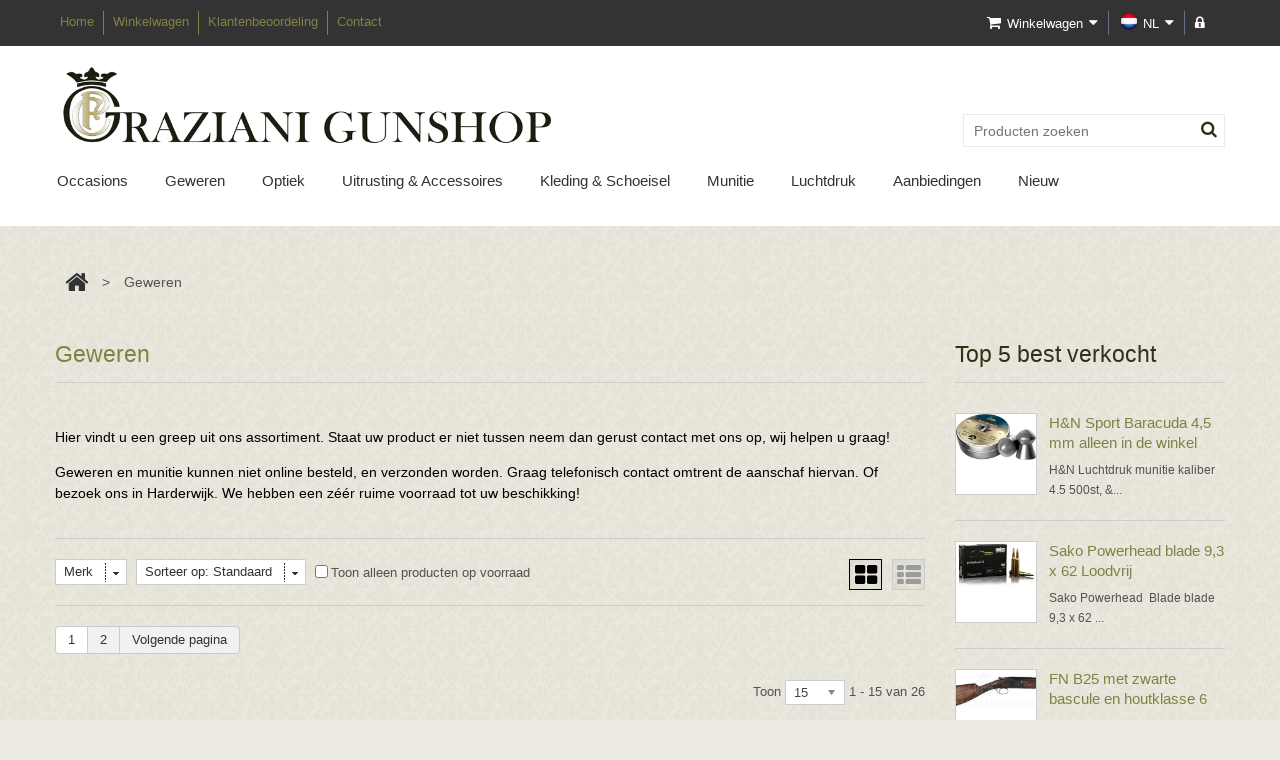

--- FILE ---
content_type: text/html; charset=utf-8
request_url: https://www.wapenzaak.nl/category/151838/geweren
body_size: 14511
content:
<!DOCTYPE html>
<!--[if lt IE 7 ]><html class="no-js ie6"><![endif]-->
<!--[if IE 7 ]><html class="no-js ie7"><![endif]-->
<!--[if IE 8 ]><html class="no-js ie8"><![endif]-->
<!--[if IE 9 ]><html class="no-js ie9"><![endif]-->
<!--[if (gt IE 9)|!(IE)]><!-->
<html class="no-js">
<!--<![endif]-->
<head>
    <title>Geweren</title>
     
    <meta name="description" content="Geweren, Browning, ">

 
    <meta property="og:title" content="Geweren">
 
    <meta property="og:type" content="article">
 
    <meta property="og:url" content="https://www.wapenzaak.nl/category/151838/geweren">
 
    <meta property="og:site_name" content="Graziani Gunshop VOF">
 
    <meta property="fb:app_id" content="162099160534480">
 
    <meta property="og:description" content="Geweren, Browning, ">
 
<meta name="viewport" content="width=1200,initial-scale=0.64"/> 
<link href="https://www.wapenzaak.nl/category/151838/geweren" rel="canonical">
<link href="//sew.blob.core.windows.net/upload/10922/favicon.ico?v=639045068957903208" rel="shortcut icon">
<link href="//fonts.googleapis.com/css?family=Open+Sans" rel="stylesheet">
<link href="//sew.blob.core.windows.net/upload/10922/templates/klassiek/assets/app.css?v=639045068957903208" rel="stylesheet"/>
<script src="//sew.blob.core.windows.net/upload/10922/templates/klassiek/assets/js/modernizr.min.js"></script>


</head>
<body class="layout2">
    <header class="header">
	<div class="top-nav-block">
		<div class="wrapper">
			<section class="quick-nav header-box">
				<a href="#" class="dropdown-toggle"></a>
				<ul>
	 
	<li >
		<a href="/" target="_self">
			<span>Home</span>				
		</a>
	</li>
	 
	<li >
		<a href="/cart" target="_self">
			<span>Winkelwagen</span>				
		</a>
	</li>
	 
	<li >
		<a href="/comments" target="_self">
			<span>Klantenbeoordeling</span>				
		</a>
	</li>
	 
	<li >
		<a href="/contact" target="_self">
			<span>Contact</span>				
		</a>
	</li>
	 
</ul>

			</section>
			
	<section class="login-info header-box dropdown right-box">
		
		<a href="/login" class="icon-font-awesome icon-lock" title="Registreren / Inloggen"></a>
		
	</section>

			
<section id="language-switcher" class="language-switcher header-box dropdown right-box" data-url-prefix="">
	<a href="#" class="dropdown-toggle">
		<span class="icon-language icon-nl"></span>
		<span class="dropdown-text">nl</span>
		<span class="icon-font-awesome icon-caret-down"></span>
	</a>
	<ul class="dropdown-content">
		
			<li>
				<a data-url-prefix="" href="#" class="language-item">
					<span class="icon-language icon-nl"></span>
					nl
				</a>
			</li>
		
	</ul>
</section>

			
<section class="header-box widget-cart dropdown right-box">
     <a href="#" class="dropdown-toggle">
          <span class="icon-font-awesome icon-shopping-cart"></span>
          <span class="title">Winkelwagen</span>
          <span class="icon-font-awesome icon-caret-down"></span>
      </a>
      <div class="dropdown-content">
        <div class="cart-list-container">
          <table class="cart-list">
            <tbody data-bind="foreach: cart().items">
                <tr data-bind="attr: {'data-product-id': productId }">
                    <td class="image">
                        <a data-bind="attr: { href: productUrl }"><img data-bind="attr: { src: imageUrl, title: productName, alt: productName }"></a>
                    </td>
                    <td class="name"><span class="quantity" data-bind="text: quantity + 'X '"></span><a data-bind="attr: { href: productUrl }, html: productName"></a></td>
                    <td class="price" data-bind="text: subtotal"></td>
                    <td class="operation">
                      <a href="#" class="icon-font-awesome icon-trash" data-bind="click:$parent.deleteCartItem"></a>
                    </td>
                </tr>
            </tbody> 
        </table>
    </div>
    <table class="summary">
        <tbody>
            <tr class="subtotal">
                <th>
                    Sub-totaal
                </th>
                <td data-bind="text: cart().subtotal">
                </td>
            </tr>
            <tr class="vat">
                <th>
                   BTW
               </th>
               <td data-bind="text: cart().vat">
               </td>
           </tr>
           <tr class="total">
            <th>
                Totaalprijs
            </th>
            <td data-bind="text: cart().total">
            </td>
        </tr>
    </tbody>
</table>
<div class="buttons" data-bind="visible: cart().items.length > 0">                
    <a href="#" class="btn btn-clear-cart" data-bind="click: clearCart">Wis lijst</a>
    <a href="#" class="btn btn-checkout" data-bind="click: checkout">Afrekenen</a>
</div>
</div>
</section>

		</div>
	</div>
	<div class="header-inner wrapper">		
		<a href="/" class="logo">
			<img src="//sew.blob.core.windows.net/upload/10922/logo.gif" alt="Graziani Gunshop VOF" title="Graziani Gunshop VOF">
		</a>
		<section class="header-search">
	<form data-validate="parsley">
		<input type="text" name="keywords" value="" maxlength="50" data-required-message="Verplicht" class="keywords-input" data-required="true" placeholder="Producten zoeken" data-notblank="true" data-trigger="change">
		<a href="#" class="btn-search"><span class="icon-font-awesome icon-search"></span></a>
	</form>
</section>

		<div class="menu">
	<div class="menu-trigger">Producten menu<span class="menu-icon icon-plus-sign-alt"></span></div>
	<ul>
		
		<li>
	<a href="/category/151845/occasions">Occasions</a>
	
	<ul class="submenu">
		
			<li>
	<a href="/category/269956/occasions-choke-s">Occasions Choke's</a>
	
</li>
		
			<li>
	<a href="/category/267185/occasions-alarmpistolen">Occasions alarmpistolen</a>
	
</li>
		
			<li>
	<a href="/category/190267/occasions-side-by-side">Occasions side by side</a>
	
</li>
		
			<li>
	<a href="/category/179988/occasions-accessoires">Occasions accessoires</a>
	
</li>
		
			<li>
	<a href="/category/151904/occasions-kogelgeweren">Occasions Kogelgeweren</a>
	
</li>
		
			<li>
	<a href="/category/151905/occassions-hagelgeweren">Occassions Hagelgeweren</a>
	
</li>
		
			<li>
	<a href="/category/151906/occasions-combinatiegeweren">Occasions Combinatiegeweren</a>
	
</li>
		
			<li>
	<a href="/category/245084/occasions-pistolen-en-revolvers">Occasions Pistolen en Revolvers</a>
	
</li>
		
			<li>
	<a href="/category/151907/occasions-optiek">Occasions Optiek</a>
	
</li>
		
			<li>
	<a href="/category/151908/occasions-luchtdruk">Occasions Luchtdruk</a>
	
</li>
		
			<li>
	<a href="/category/172514/occasions-geweerlopen">Occasions Geweerlopen</a>
	
</li>
		
			<li>
	<a href="/category/281256/occasions-magazijnen">Occasions Magazijnen</a>
	
</li>
		
	</ul>
	
</li>
		
		<li>
	<a href="/category/151838/geweren">Geweren</a>
	
	<ul class="submenu">
		
			<li>
	<a href="/category/151846/hagelgeweren">Hagelgeweren</a>
	
	<ul class="submenu">
		
			<li>
	<a href="/category/282195/browning-specials">Browning specials</a>
	
</li>
		
			<li>
	<a href="/category/235337/browning-b25">Browning B25</a>
	
</li>
		
			<li>
	<a href="/category/235336/browning-b15">Browning B15</a>
	
</li>
		
			<li>
	<a href="/category/196970/browning-a5">Browning A5</a>
	
</li>
		
			<li>
	<a href="/category/196969/browning-maxus">Browning Maxus</a>
	
</li>
		
			<li>
	<a href="/category/154391/browning-b525">Browning B525</a>
	
</li>
		
			<li>
	<a href="/category/154392/browning-b725">Browning B725</a>
	
</li>
		
			<li>
	<a href="/category/282190/browning-825">Browning 825</a>
	
</li>
		
			<li>
	<a href="/category/276897/ultra">Ultra</a>
	
</li>
		
			<li>
	<a href="/category/272662/browning-heritage">Browning Heritage</a>
	
</li>
		
			<li>
	<a href="/category/269149/winchester">Winchester</a>
	
</li>
		
			<li>
	<a href="/category/273631/miroku">Miroku</a>
	
</li>
		
			<li>
	<a href="/category/196792/perazzi">Perazzi</a>
	
</li>
		
			<li>
	<a href="/category/196776/beretta">Beretta</a>
	
</li>
		
			<li>
	<a href="/category/196797/krieghof">Krieghof</a>
	
</li>
		
			<li>
	<a href="/category/281676/benelli">Benelli</a>
	
</li>
		
	</ul>
	
</li>
		
			<li>
	<a href="/category/272661/side-by-side">Side by side</a>
	
</li>
		
			<li>
	<a href="/category/151848/kogelgeweren">Kogelgeweren</a>
	
	<ul class="submenu">
		
			<li>
	<a href="/category/282241/beretta">Beretta</a>
	
</li>
		
			<li>
	<a href="/category/278802/browning-t-bolt">Browning T-Bolt</a>
	
</li>
		
			<li>
	<a href="/category/278512/browning-blr">Browning BLR</a>
	
</li>
		
			<li>
	<a href="/category/278511/browning-maral">Browning Maral</a>
	
</li>
		
			<li>
	<a href="/category/278510/browning-x-bolt">Browning X-Bolt</a>
	
</li>
		
			<li>
	<a href="/category/278509/browning-bar">Browning Bar</a>
	
</li>
		
			<li>
	<a href="/category/280365/winchester">Winchester</a>
	
</li>
		
			<li>
	<a href="/category/199035/heym">Heym</a>
	
</li>
		
			<li>
	<a href="/category/196886/sauer">Sauer</a>
	
</li>
		
			<li>
	<a href="/category/196885/blaser">Blaser</a>
	
</li>
		
			<li>
	<a href="/category/281809/tikka">Tikka</a>
	
</li>
		
			<li>
	<a href="/category/210048/setprijs">Setprijs</a>
	
</li>
		
	</ul>
	
</li>
		
			<li>
	<a href="/category/151847/combinatiegeweren">Combinatiegeweren</a>
	
</li>
		
			<li>
	<a href="/category/151849/geweer-verlengen">Geweer verlengen</a>
	
	<ul class="submenu">
		
			<li>
	<a href="/category/281807/verlengstuk">Verlengstuk</a>
	
</li>
		
			<li>
	<a href="/category/281806/kolfplaat">Kolfplaat</a>
	
</li>
		
	</ul>
	
</li>
		
			<li>
	<a href="/category/278829/pistols">Pistols</a>
	
</li>
		
			<li>
	<a href="/category/269177/alarm-pistolen">Alarm Pistolen</a>
	
</li>
		
	</ul>
	
</li>
		
		<li>
	<a href="/category/151842/optiek">Optiek</a>
	
	<ul class="submenu">
		
			<li>
	<a href="/category/151880/telescoop">Telescoop</a>
	
</li>
		
			<li>
	<a href="/category/151875/verrekijkers">Verrekijkers</a>
	
</li>
		
			<li>
	<a href="/category/151876/richtkijkers">Richtkijkers</a>
	
</li>
		
			<li>
	<a href="/category/151877/afstandsmeters">Afstandsmeters</a>
	
</li>
		
			<li>
	<a href="/category/151878/nachtkijkers">Nachtkijkers</a>
	
</li>
		
			<li>
	<a href="/category/275755/warmtebeeldkijkers">Warmtebeeldkijkers</a>
	
</li>
		
			<li>
	<a href="/category/151879/optiek-montage">Optiek montage</a>
	
	<ul class="submenu">
		
			<li>
	<a href="/category/281808/montage">Montage</a>
	
</li>
		
	</ul>
	
</li>
		
			<li>
	<a href="/category/281071/blaser">Blaser</a>
	
</li>
		
			<li>
	<a href="/category/193663/swarovski">Swarovski</a>
	
	<ul class="submenu">
		
			<li>
	<a href="/category/273493/verrekijkers">Verrekijkers</a>
	
</li>
		
			<li>
	<a href="/category/253454/ds">dS</a>
	
</li>
		
			<li>
	<a href="/category/253431/swarovski-z8">Swarovski Z8</a>
	
</li>
		
			<li>
	<a href="/category/193713/swarovski-z6">Swarovski Z6</a>
	
</li>
		
			<li>
	<a href="/category/193704/swarovski-z4">Swarovski Z4</a>
	
</li>
		
			<li>
	<a href="/category/193678/swarovski-slc">Swarovski SLC</a>
	
</li>
		
			<li>
	<a href="/category/193664/swarovski-el">Swarovski EL</a>
	
</li>
		
	</ul>
	
</li>
		
			<li>
	<a href="/category/253598/zeiss">Zeiss</a>
	
	<ul class="submenu">
		
			<li>
	<a href="/category/281093/conquest-hd">Conquest HD</a>
	
</li>
		
			<li>
	<a href="/category/269375/conquest-v4">Conquest V4</a>
	
</li>
		
			<li>
	<a href="/category/253607/victory-ht">Victory HT</a>
	
</li>
		
			<li>
	<a href="/category/253601/v8">V8</a>
	
</li>
		
			<li>
	<a href="/category/253599/conquest-v6">Conquest V6</a>
	
</li>
		
	</ul>
	
</li>
		
			<li>
	<a href="/category/269374/meopta">Meopta</a>
	
</li>
		
			<li>
	<a href="/category/281205/hikmicro">Hikmicro</a>
	
	<ul class="submenu">
		
			<li>
	<a href="/category/281816/thunder">Thunder</a>
	
</li>
		
			<li>
	<a href="/category/281678/condor">Condor</a>
	
</li>
		
			<li>
	<a href="/category/281677/habrok">Habrok</a>
	
</li>
		
			<li>
	<a href="/category/281426/owl">Owl</a>
	
</li>
		
			<li>
	<a href="/category/281425/lynx">Lynx</a>
	
</li>
		
			<li>
	<a href="/category/281424/gryphon">Gryphon</a>
	
</li>
		
			<li>
	<a href="/category/281423/alpex">Alpex</a>
	
</li>
		
			<li>
	<a href="/category/281422/stellar">Stellar</a>
	
</li>
		
			<li>
	<a href="/category/281421/raptor">Raptor</a>
	
</li>
		
			<li>
	<a href="/category/281420/falcon">Falcon</a>
	
</li>
		
	</ul>
	
</li>
		
	</ul>
	
</li>
		
		<li>
	<a href="/category/151843/uitrusting-accessoires">Uitrusting & Accessoires</a>
	
	<ul class="submenu">
		
			<li>
	<a href="/category/282204/lopen">Lopen</a>
	
</li>
		
			<li>
	<a href="/category/282203/magazijnen">Magazijnen</a>
	
</li>
		
			<li>
	<a href="/category/269682/schilderijen">Schilderijen</a>
	
</li>
		
			<li>
	<a href="/category/151887/brillen">Brillen</a>
	
</li>
		
			<li>
	<a href="/category/281822/choke">Choke</a>
	
</li>
		
			<li>
	<a href="/category/151890/gehoorbescherming">Gehoorbescherming</a>
	
</li>
		
			<li>
	<a href="/category/151883/geweerkoffers-foudralen">Geweerkoffers & Foudralen</a>
	
</li>
		
			<li>
	<a href="/category/151884/geweerriemen">Geweerriemen</a>
	
</li>
		
			<li>
	<a href="/category/151886/honden-uitrusting">Honden Uitrusting</a>
	
</li>
		
			<li>
	<a href="/category/151892/hoog-aanzitten">Hoog- & Aanzitten</a>
	
</li>
		
			<li>
	<a href="/category/151891/kluizen">Kluizen</a>
	
</li>
		
			<li>
	<a href="/category/151893/lampen-laserlampen">Lampen & Laserlampen</a>
	
</li>
		
			<li>
	<a href="/category/151881/lokjacht">Lokjacht</a>
	
</li>
		
			<li>
	<a href="/category/151882/messen">Messen</a>
	
</li>
		
			<li>
	<a href="/category/151888/schietstokken">Schietstokken</a>
	
</li>
		
			<li>
	<a href="/category/151894/schoonmaak-onderhoud">Schoonmaak & Onderhoud</a>
	
</li>
		
			<li>
	<a href="/category/151885/stoeltjes-zitstokken">Stoeltjes & Zitstokken</a>
	
</li>
		
			<li>
	<a href="/category/151889/munitie-tassen-rugzakken">Munitie - Tassen & Rugzakken</a>
	
</li>
		
			<li>
	<a href="/category/281819/kolfen-en-accessoires">Kolfen en accessoires</a>
	
</li>
		
			<li>
	<a href="/category/151895/trofee-schildjes">Trofee Schildjes</a>
	
</li>
		
			<li>
	<a href="/category/151896/wildcamera-observatie">Wildcamera & Observatie</a>
	
</li>
		
			<li>
	<a href="/category/151897/overige">Overige</a>
	
</li>
		
	</ul>
	
</li>
		
		<li>
	<a href="/category/151839/kleding-schoeisel">Kleding & Schoeisel</a>
	
	<ul class="submenu">
		
			<li>
	<a href="/category/160801/shirts-polo-s-en-blouses">shirts, polo's en blouses</a>
	
</li>
		
			<li>
	<a href="/category/151860/set">Set</a>
	
</li>
		
			<li>
	<a href="/category/151859/sokken">Sokken</a>
	
</li>
		
			<li>
	<a href="/category/151853/bodywarmers">Bodywarmers</a>
	
</li>
		
			<li>
	<a href="/category/151852/broeken">Broeken</a>
	
</li>
		
			<li>
	<a href="/category/151850/handschoenen">Handschoenen</a>
	
</li>
		
			<li>
	<a href="/category/151854/hoofd-gelaat">Hoofd & Gelaat</a>
	
</li>
		
			<li>
	<a href="/category/151851/jassen">Jassen</a>
	
</li>
		
			<li>
	<a href="/category/151858/onderkleding-overkleding">Onderkleding & overkleding</a>
	
</li>
		
			<li>
	<a href="/category/151857/schoenen-laarzen">Schoenen & Laarzen</a>
	
</li>
		
			<li>
	<a href="/category/151855/schiet-jachtvesten">Schiet & Jachtvesten</a>
	
</li>
		
			<li>
	<a href="/category/151856/vesten-truien">Vesten & Truien</a>
	
</li>
		
			<li>
	<a href="/category/281827/overige">Overige</a>
	
</li>
		
	</ul>
	
</li>
		
		<li>
	<a href="/category/151840/munitie">Munitie</a>
	
	<ul class="submenu">
		
			<li>
	<a href="/category/281763/baanmunitie">Baanmunitie</a>
	
</li>
		
			<li>
	<a href="/category/151862/hagelmunitie">Hagelmunitie</a>
	
</li>
		
			<li>
	<a href="/category/151861/kogelmunitie">Kogelmunitie</a>
	
</li>
		
			<li>
	<a href="/category/151864/signaal-knalmunitie">Signaal- & Knalmunitie</a>
	
</li>
		
			<li>
	<a href="/category/151863/munitie-luchtdruk">Munitie Luchtdruk</a>
	
</li>
		
			<li>
	<a href="/category/151865/munitie-airsoft">Munitie Airsoft</a>
	
</li>
		
			<li>
	<a href="/category/151866/munitie-accessoires">Munitie Accessoires</a>
	
</li>
		
	</ul>
	
</li>
		
		<li>
	<a href="/category/151841/luchtdruk">Luchtdruk</a>
	
	<ul class="submenu">
		
			<li>
	<a href="/category/151867/veerbuksen">Veerbuksen</a>
	
</li>
		
			<li>
	<a href="/category/151868/persluchtbuksen">Persluchtbuksen</a>
	
</li>
		
			<li>
	<a href="/category/151870/luchtpistolen">Luchtpistolen</a>
	
</li>
		
			<li>
	<a href="/category/151873/luchtdruk-optiek">Luchtdruk Optiek</a>
	
</li>
		
			<li>
	<a href="/category/151872/luchtdruk-munitie">Luchtdruk Munitie</a>
	
</li>
		
			<li>
	<a href="/category/151871/luchtdruk-accessoires">Luchtdruk Accessoires</a>
	
</li>
		
	</ul>
	
</li>
		
		<li>
	<a href="/category/151909/aanbiedingen">Aanbiedingen</a>
	
	<ul class="submenu">
		
			<li>
	<a href="/category/282213/uitrusting">Uitrusting</a>
	
</li>
		
			<li>
	<a href="/category/282212/optiek">Optiek</a>
	
</li>
		
			<li>
	<a href="/category/282211/kleding">Kleding</a>
	
</li>
		
			<li>
	<a href="/category/282210/luchtdruk">Luchtdruk</a>
	
</li>
		
			<li>
	<a href="/category/282208/wapens">Wapens</a>
	
</li>
		
			<li>
	<a href="/category/282207/munitie">Munitie</a>
	
</li>
		
			<li>
	<a href="/category/282209/overige">Overige</a>
	
</li>
		
	</ul>
	
</li>
		
		<li>
	<a href="/category/151910/nieuw">Nieuw</a>
	
</li>
		
	</ul>
</div>
	</div>
</header>
    <div class="main wrapper">
         
	<div class="breadcrumb">
		<a href="/" class="home"><span class="icon-font-awesome icon-home"></span></a>
		
			
	 			<span class="pipe">&gt;</span> <span class="current">Geweren</span>
	 		
	 	
	</div>

         <div class="main-rsidebar">
            <section class="widget widget-best-selling-products">
	<h1 class="widget-title">
		Top 5 best verkocht
	</h1>
	<div class="widget-content">
		<ul>
			 
			<li>
				<a href="/product/1528693/h-n-sport-baracuda-4-5-mm-alleen-in-de-winkel" class="image">
					<img src="//sew.blob.core.windows.net/upload/10922/web/product/thumb/baracudamatch.png" alt="H&N Sport Baracuda 4,5 mm alleen in de winkel">
				</a>
				<div>
					<h2>
						<a href="/product/1528693/h-n-sport-baracuda-4-5-mm-alleen-in-de-winkel" class="name">
							H&N Sport Baracuda 4,5 mm alleen in de winkel
						</a>
					</h2>
					<p class="description">H&amp;N Luchtdruk munitie kaliber 4.5

500st, &...</p>
				</div>
			</li>
			 
			<li>
				<a href="/product/1528397/sako-powerhead-blade-9-3-x-62-loodvrij" class="image">
					<img src="//sew.blob.core.windows.net/upload/10922/web/product/thumb/powerhead2-vihrea-new2.jpg" alt="Sako Powerhead  blade 9,3 x 62 Loodvrij">
				</a>
				<div>
					<h2>
						<a href="/product/1528397/sako-powerhead-blade-9-3-x-62-loodvrij" class="name">
							Sako Powerhead  blade 9,3 x 62 Loodvrij
						</a>
					</h2>
					<p class="description">Sako Powerhead&nbsp; Blade blade 9,3 x 62&nbsp;...</p>
				</div>
			</li>
			 
			<li>
				<a href="/product/2085118/fn-b25-met-zwarte-bascule-en-houtklasse-6" class="image">
					<img src="//sew.blob.core.windows.net/upload/10922/web/product/thumb/fn-b25-dt3.jpg" alt="FN B25 met zwarte bascule en houtklasse 6">
				</a>
				<div>
					<h2>
						<a href="/product/2085118/fn-b25-met-zwarte-bascule-en-houtklasse-6" class="name">
							FN B25 met zwarte bascule en houtklasse 6
						</a>
					</h2>
					<p class="description">FN B25 met visbuikkolf&nbsp;

Boring 1/2-1/2&nb...</p>
				</div>
			</li>
			 
			<li>
				<a href="/product/1527935/barnes-vor-tx-30-06-sprg-150-gr-ttsx-loodvrij" class="image">
					<img src="//sew.blob.core.windows.net/upload/10922/web/product/thumb/vor-tx3.jpg" alt="Barnes VOR-TX 30-06 SPRG 150 Gr TTSX loodvrij">
				</a>
				<div>
					<h2>
						<a href="/product/1527935/barnes-vor-tx-30-06-sprg-150-gr-ttsx-loodvrij" class="name">
							Barnes VOR-TX 30-06 SPRG 150 Gr TTSX loodvrij
						</a>
					</h2>
					<p class="description">Barnes VOR-TX 30-06 SPRG Kogelmunitie

ALLEEN I...</p>
				</div>
			</li>
			 
			<li>
				<a href="/product/1630461/jsb-exact-diabolo-5-52" class="image">
					<img src="//sew.blob.core.windows.net/upload/10922/web/product/thumb/jsb-diabolo-exact-rs-22-pellets.jpg" alt="JSB Exact diabolo 5.52">
				</a>
				<div>
					<h2>
						<a href="/product/1630461/jsb-exact-diabolo-5-52" class="name">
							JSB Exact diabolo 5.52
						</a>
					</h2>
					<p class="description">JSB Luchtdruk munitie alleen in de winkel

500s...</p>
				</div>
			</li>
			 
		</ul>
	</div>
</section>

            <section class="widget widget-brand-list">
    <h1 class="widget-title">
		Zoek op merk
    </h1>
    <div class="widget-content">
        <select>
        	<option></option>
        	
        		<option value="160828">Pulsar</option>
        	
        		<option value="160827">Treeland</option>
        	
        		<option value="160777">Minox</option>
        	
        		<option value="159699">Hikmicro</option>
        	
        		<option value="159613">ATN</option>
        	
        		<option value="159612">Infiray</option>
        	
        		<option value="159570">Swedteam</option>
        	
        		<option value="159567">Remington</option>
        	
        		<option value="153374">Smith & Wesson</option>
        	
        		<option value="145666">Gunpower</option>
        	
        		<option value="145495">FX</option>
        	
        		<option value="144527">Layot</option>
        	
        		<option value="140630">JSB</option>
        	
        		<option value="139216">Aya</option>
        	
        		<option value="138241">Anschütz</option>
        	
        		<option value="137854">Jaap Vissering</option>
        	
        		<option value="137815">Alpenheat</option>
        	
        		<option value="137380">H&N</option>
        	
        		<option value="137376">Allen </option>
        	
        		<option value="137375">Steiner</option>
        	
        		<option value="137383">Arti Pel</option>
        	
        		<option value="137326">Akah</option>
        	
        		<option value="137306">Alan Paine</option>
        	
        		<option value="137322">APS</option>
        	
        		<option value="137341">ASG</option>
        	
        		<option value="137379">Benjamin Crosman</option>
        	
        		<option value="137334">​Beaufort Outdoor</option>
        	
        		<option value="137285">Beretta</option>
        	
        		<option value="137302">Barnes</option>
        	
        		<option value="137378">Bore Snake</option>
        	
        		<option value="137349">Bersa </option>
        	
        		<option value="137344">Blackwater</option>
        	
        		<option value="137286">Blaser</option>
        	
        		<option value="137356">Böker</option>
        	
        		<option value="137314">B&P</option>
        	
        		<option value="137317">Brenneke </option>
        	
        		<option value="137350">BRNO</option>
        	
        		<option value="141204">BSA</option>
        	
        		<option value="137284">Browning</option>
        	
        		<option value="137324">B&T</option>
        	
        		<option value="137355">Bushnell</option>
        	
        		<option value="137817">Carinthia</option>
        	
        		<option value="137291">Ceska Zbrojovka (CZ)</option>
        	
        		<option value="137364">Le chemeau</option>
        	
        		<option value="137309">Chevalier</option>
        	
        		<option value="137357">Churchill</option>
        	
        		<option value="137483">Chapuis</option>
        	
        		<option value="137360">CRKT</option>
        	
        		<option value="137484">Cogswell and Harrison</option>
        	
        		<option value="137315">Clever Mirage</option>
        	
        		<option value="137345">Colt</option>
        	
        		<option value="137367">Daystate</option>
        	
        		<option value="137305">Deerhunter</option>
        	
        		<option value="138179">Doctor</option>
        	
        		<option value="137369">Diana</option>
        	
        		<option value="137300">Eka</option>
        	
        		<option value="137316">Eley</option>
        	
        		<option value="137289">Fabarm</option>
        	
        		<option value="137384">Falke</option>
        	
        		<option value="137381">Ferlib</option>
        	
        		<option value="137346">Ferlach</option>
        	
        		<option value="137385">FN Fabriek national</option>
        	
        		<option value="137304">Fjäll Räven</option>
        	
        		<option value="138908">Franchi</option>
        	
        		<option value="137382">Forgeron</option>
        	
        		<option value="137353">Fud</option>
        	
        		<option value="137354">Game Bore</option>
        	
        		<option value="137331">Gamo </option>
        	
        		<option value="137328">Gerber</option>
        	
        		<option value="137372">Gambit</option>
        	
        		<option value="137335">GunMate</option>
        	
        		<option value="137318">Gyttorp</option>
        	
        		<option value="137365">Hammerin</option>
        	
        		<option value="137373">Tikka</option>
        	
        		<option value="160873">Haenel</option>
        	
        		<option value="137311">Halti</option>
        	
        		<option value="138175">Hawk</option>
        	
        		<option value="137359">Harkila</option>
        	
        		<option value="137333">Hatsan</option>
        	
        		<option value="137319">Heckler & Koch</option>
        	
        		<option value="137818">The HEAT company</option>
        	
        		<option value="137362">Heym</option>
        	
        		<option value="137816">Hotronic</option>
        	
        		<option value="138623">Hugsan</option>
        	
        		<option value="137332">Hunter Airguns</option>
        	
        		<option value="137313">Kodiak</option>
        	
        		<option value="137338">Krico</option>
        	
        		<option value="137293">Krieghoff</option>
        	
        		<option value="138673">J Visser</option>
        	
        		<option value="137320">ICS</option>
        	
        		<option value="137340">G&G</option>
        	
        		<option value="137296">Leica</option>
        	
        		<option value="137321">LMT</option>
        	
        		<option value="137336">Maremmano</option>
        	
        		<option value="137351">Mauser</option>
        	
        		<option value="137307">Meindl</option>
        	
        		<option value="137287">Merkel</option>
        	
        		<option value="137371">Meopta</option>
        	
        		<option value="137342">Miroku</option>
        	
        		<option value="158337">Night Pearl</option>
        	
        		<option value="138672">Midland</option>
        	
        		<option value="137299">Niggeloh</option>
        	
        		<option value="137298">Nikon</option>
        	
        		<option value="137330">Outdoor Edge</option>
        	
        		<option value="137329">Parforce</option>
        	
        		<option value="137366">Primos</option>
        	
        		<option value="137897">Peltor</option>
        	
        		<option value="137339">Parkemy</option>
        	
        		<option value="137288">Perazzi</option>
        	
        		<option value="137337">Riserva</option>
        	
        		<option value="137370">Purdey</option>
        	
        		<option value="137308">Rovince Zeck Protec</option>
        	
        		<option value="137343">Sabatti</option>
        	
        		<option value="137352">Sako</option>
        	
        		<option value="137482">sarasqueta</option>
        	
        		<option value="137368">Stoeger</option>
        	
        		<option value="137325">Steyr</option>
        	
        		<option value="137374">Seeland</option>
        	
        		<option value="137377">Sharp `N Easy</option>
        	
        		<option value="137290">Sauer</option>
        	
        		<option value="137363">Swiss Arms</option>
        	
        		<option value="137358">Simson</option>
        	
        		<option value="137310">Sportplast</option>
        	
        		<option value="137297">Swarovski</option>
        	
        		<option value="137301">Tunet</option>
        	
        		<option value="137327">Uncle Mike</option>
        	
        		<option value="137361">United Cutlery </option>
        	
        		<option value="137312">Vanguard</option>
        	
        		<option value="137348">Verrees</option>
        	
        		<option value="137347">Walther </option>
        	
        		<option value="137323">WE</option>
        	
        		<option value="137303">Weihrauch</option>
        	
        		<option value="137294">Winchester</option>
        	
        		<option value="137292">Zabala</option>
        	
        		<option value="138622">Yildiz</option>
        	
        		<option value="137295">Zeiss</option>
        	
        </select>
    </div>
</section>

            
        </div>
        <div class="main-content">
            
<section class="category-page">
	
	<h1 class="page-title">Geweren
	</h1>
	
		<div class="richtext">
			<p>Hier vindt u een greep uit ons assortiment.  Staat uw product er niet tussen neem dan gerust contact met ons op, wij helpen u graag!</p><p>Geweren en munitie kunnen niet online besteld, en verzonden worden. Graag telefonisch contact omtrent de aanschaf hiervan. Of bezoek ons in Harderwijk. We hebben een zéér ruime voorraad tot uw beschikking!</p>
		</div>
	

	
		<div class="products-filter">
    
        
            <div class="dropdown brands-filter" data-bind="visible: brands().length > 0">
                <a href="#" data-bind="click: toggleBrandsFilter, css: { active: brandsFilterOpen }" class="dropdown-title">
                    <span class="dropdown-text">Merk</span>
                    <span class="icon-dropdown"></span>
                </a>
                <div data-bind="visible: brandsFilterOpen" class="dropdown-panel">
                    <p>
                        Beperk het aantal producten door één of meerdere keuzes te maken.
                    </p>
                    <ul data-bind="foreach: brands">
                        <li>
                            <label>
                                <input type="checkbox" data-bind="value: id, checked: $parent.brandIds" /><span data-bind="text: name + ' (' + productCount + ')'"></span></label>
                        </li>
                    </ul>
                    <div class="buttons">
                        <a class="btn-close" href="#" data-bind="click: brandsFilterClose">» Sluiten</a>
                        <a href="#" class="btn btn-confirm" data-bind="click: brandsConfirm"><span>Tonen »</span></a>
                    </div>
                </div>
            </div>
        
        
            <div class="dropdown sort-filter">
                <a href="#" data-bind="click: toggleSortFilter, css: { active: sortFilterOpen }" class="dropdown-title">
                    <span data-bind="text: 'Sorteer op: ' + sortText()" class="dropdown-text"></span>
                    <span class="icon-dropdown"></span></a>
                <ul data-bind="foreach: orderBys, visible: sortFilterOpen" class="dropdown-panel">
                    <li data-bind="css: { active: $parent.sortValue() == value }">
                        <a href="#" data-bind="click: $parent.sortFilterSelect, text: text"></a>
                    </li>
                </ul>
            </div>
        
        
            <div class="stock-filter">
                <label class="checkbox"><input type="checkbox" data-bind="checked: hasStock" >Toon alleen producten op voorraad</label>
            </div>
                
    
    <div class="product-view">
	<ul>
	    <li class="current"><a href="#" class="icon-font-awesome icon-th-large"></a></li>
	    <li><a href="#" class="icon-font-awesome icon-th-list"></a></li>
	</ul>
</div>
</div>

		
		
<div class="products-pagination">
    
        <div class="pagination-container"><ul class="pagination"><li class="active"><a>1</a></li><li><a href="/category/151838/geweren/2">2</a></li><li class="PagedList-skipToNext"><a href="/category/151838/geweren/2" rel="next">Volgende pagina</a></li></ul></div>
    
    
        <span class="pagination-info">
            <span class="total">Toon</span>
            <select class="page-sizes">
                
                <option value="12" >12</option>
                
                <option value="15" selected>15</option>
                
                <option value="24" >24</option>
                
                <option value="48" >48</option>
                
                <option value="96" >96</option>
                
            </select>
            <span class="range">
                1 - 15
                 van 
                26
            </span>
        </span>
    
</div>


		
		
		<div class="product-list">
    <ul class="grid">
    
    <li>
         <a href="/product/2111829/browning-cynergy-kunststof-76-cm-lopen" class="image">
            <img src="//sew.blob.core.windows.net/upload/10922/web/product/thumb/browning-cynergy-full.jpg" >
        </a>
        <div class="center-block">        
            <h2 class="name">
                <a href="/product/2111829/browning-cynergy-kunststof-76-cm-lopen" >Browning Cynergy kunststof 76 cm lopen </a>
            </h2>
            <div class="description">
                Browning Cynergy kunsststof

76cm lopen

            </div>
        </div>
        <div class="right-block">
            <span class="price"><del class="deleted-price"><span class="symbol">€</span> <span class="number">2.595</span><span class="decimal-separator">,</span><span class="decimal">00</span></del><ins class="real-price"><span class="symbol">€</span> <span class="number">2.000</span><span class="decimal-separator">,</span><span class="decimal">00</span></ins></span>

            

            
            <a href="/product/2111829/browning-cynergy-kunststof-76-cm-lopen" class="btn btn-view"><span class="more-text">Meer informatie</span></a>
            
            <a href="#" class="btn btn-buy" data-product-id="2111829">Bestel</a>
        </div>
    </li>
    
    <li>
         <a href="/product/1528107/blaser-r8-wisselloop-alleen-een-r-8-223" class="image">
            <img src="//sew.blob.core.windows.net/upload/10922/web/product/thumb/blaser-r93-wissellopen.jpg" >
        </a>
        <div class="center-block">        
            <h2 class="name">
                <a href="/product/1528107/blaser-r8-wisselloop-alleen-een-r-8-223" >Blaser R8 Wisselloop alleen een R/8 .223 </a>
            </h2>
            <div class="description">
                Blaser R8 Wisselloop .223&nbsp; &euro; 1100.00 /zonder grendelkop. wel met schroefdraad

Wissellopen voor de Blaser R8 direct leverbaar in diverse kalibers, ...
            </div>
        </div>
        <div class="right-block">
            <span class="price"><del class="deleted-price"><span class="symbol">€</span> <span class="number">1.450</span><span class="decimal-separator">,</span><span class="decimal">00</span></del><ins class="real-price"><span class="symbol">€</span> <span class="number">1.100</span><span class="decimal-separator">,</span><span class="decimal">00</span></ins></span>

            

            
            <a href="/product/1528107/blaser-r8-wisselloop-alleen-een-r-8-223" class="btn btn-view"><span class="more-text">Meer informatie</span></a>
            
            <a href="#" class="btn btn-buy" data-product-id="1528107">Bestel</a>
        </div>
    </li>
    
    <li>
         <a href="/product/2113078/sauer-100-verlengstuk-1-cm-of-5mm" class="image">
            <img src="//sew.blob.core.windows.net/upload/10922/web/product/thumb/verlengstuk1112.jpg" >
        </a>
        <div class="center-block">        
            <h2 class="name">
                <a href="/product/2113078/sauer-100-verlengstuk-1-cm-of-5mm" >Sauer 100 verlengstuk 1 cm of 5mm</a>
            </h2>
            <div class="description">
                Sauer 100 verlengstuk 1 cm of 5mm

            </div>
        </div>
        <div class="right-block">
            <span class="price"><span class="real-price"><span class="symbol">€</span> <span class="number">30</span><span class="decimal-separator">,</span><span class="decimal">00</span></span></span>

            

            
            <a href="/product/2113078/sauer-100-verlengstuk-1-cm-of-5mm" class="btn btn-view"><span class="more-text">Meer informatie</span></a>
            
            <a href="#" class="btn btn-buy" data-product-id="2113078">Bestel</a>
        </div>
    </li>
    
    <li>
         <a href="/product/1527969/browning-invector-ds-725-uitwendig" class="image">
            <img src="//sew.blob.core.windows.net/upload/10922/web/product/thumb/browning-invector-ds-725-uitwe.jpg" >
        </a>
        <div class="center-block">        
            <h2 class="name">
                <a href="/product/1527969/browning-invector-ds-725-uitwendig" >Browning Invector DS 725 uitwendig</a>
            </h2>
            <div class="description">
                Browning Invector DS 725 uitwendigCyl.Skeet.Mod.IM.Full.
            </div>
        </div>
        <div class="right-block">
            <span class="price"><span class="real-price"><span class="symbol">€</span> <span class="number">79</span><span class="decimal-separator">,</span><span class="decimal">95</span></span></span>

            

            
            <a href="/product/1527969/browning-invector-ds-725-uitwendig" class="btn btn-view"><span class="more-text">Meer informatie</span></a>
            
            <a href="#" class="btn btn-buy" data-product-id="1527969">Bestel</a>
        </div>
    </li>
    
    <li>
         <a href="/product/2077902/fair-kal-20-side-by-side" class="image">
            <img src="//sew.blob.core.windows.net/upload/10922/web/product/thumb/fair-dt1.jpg" >
        </a>
        <div class="center-block">        
            <h2 class="name">
                <a href="/product/2077902/fair-kal-20-side-by-side" >Fair kal.20 side by side</a>
            </h2>
            <div class="description">
                Fair boxlock met chokes

kal.20

&nbsp;

            </div>
        </div>
        <div class="right-block">
            <span class="price"><del class="deleted-price"><span class="symbol">€</span> <span class="number">2.395</span><span class="decimal-separator">,</span><span class="decimal">00</span></del><ins class="real-price"><span class="symbol">€</span> <span class="number">1.700</span><span class="decimal-separator">,</span><span class="decimal">00</span></ins></span>

            

            
            <a href="/product/2077902/fair-kal-20-side-by-side" class="btn btn-view"><span class="more-text">Meer informatie</span></a>
            
            <a href="#" class="btn btn-buy" data-product-id="2077902">Bestel</a>
        </div>
    </li>
    
    <li>
         <a href="/product/2108248/fn-502-22-lr" class="image">
            <img src="//sew.blob.core.windows.net/upload/10922/web/product/thumb/fn-502-zwart-dt.jpg" >
        </a>
        <div class="center-block">        
            <h2 class="name">
                <a href="/product/2108248/fn-502-22-lr" >FN 502  .22 lr</a>
            </h2>
            <div class="description">
                FN 502 nieuw pistool met schroefdraad/op voorraad

De FN 502TM TACTICAL is de eerste op een dia gemonteerde,
optica-klaar randvuurpistool dat ooit heeft best...
            </div>
        </div>
        <div class="right-block">
            <span class="price"><del class="deleted-price"><span class="symbol">€</span> <span class="number">799</span><span class="decimal-separator">,</span><span class="decimal">00</span></del><ins class="real-price"><span class="symbol">€</span> <span class="number">400</span><span class="decimal-separator">,</span><span class="decimal">00</span></ins></span>

            

            
            <a href="/product/2108248/fn-502-22-lr" class="btn btn-view"><span class="more-text">Meer informatie</span></a>
            
            <a href="#" class="btn btn-buy" data-product-id="2108248">Bestel</a>
        </div>
    </li>
    
    <li>
         <a href="/product/2115931/knal-revolver-9mm-alleen-in-de-winkel-met-verlof" class="image">
            <img src="//sew.blob.core.windows.net/upload/10922/web/product/thumb/knal-revolver-full.jpg" >
        </a>
        <div class="center-block">        
            <h2 class="name">
                <a href="/product/2115931/knal-revolver-9mm-alleen-in-de-winkel-met-verlof" >Knal revolver 9mm ALLEEN IN DE WINKEL MET VERLOF</a>
            </h2>
            <div class="description">
                Knal revolver 9mm ALLEN IN DE WINKEL MET VERLOF

            </div>
        </div>
        <div class="right-block">
            <span class="price"><span class="real-price"><span class="symbol">€</span> <span class="number">275</span><span class="decimal-separator">,</span><span class="decimal">00</span></span></span>

            

            
            <a href="/product/2115931/knal-revolver-9mm-alleen-in-de-winkel-met-verlof" class="btn btn-view"><span class="more-text">Meer informatie</span></a>
            
            <a href="#" class="btn btn-buy" data-product-id="2115931">Bestel</a>
        </div>
    </li>
    
    <li>
         <a href="/product/2111133/beretta-691-vittoria-sporter-71-cm-lopen-uitwendige-chokes" class="image">
            <img src="//sew.blob.core.windows.net/upload/10922/web/product/thumb/1526572973-vittor4.png" >
        </a>
        <div class="center-block">        
            <h2 class="name">
                <a href="/product/2111133/beretta-691-vittoria-sporter-71-cm-lopen-uitwendige-chokes" >Beretta 691 Vittoria. sporter 71 cm lopen uitwendige chokes</a>
            </h2>
            <div class="description">
                Beretta 691&nbsp; sporter Vittoria

71cm lopen

            </div>
        </div>
        <div class="right-block">
            <span class="price"><del class="deleted-price"><span class="symbol">€</span> <span class="number">2.695</span><span class="decimal-separator">,</span><span class="decimal">00</span></del><ins class="real-price"><span class="symbol">€</span> <span class="number">2.295</span><span class="decimal-separator">,</span><span class="decimal">00</span></ins></span>

            

            
            <a href="/product/2111133/beretta-691-vittoria-sporter-71-cm-lopen-uitwendige-chokes" class="btn btn-view"><span class="more-text">Meer informatie</span></a>
            
            <a href="#" class="btn btn-buy" data-product-id="2111133">Bestel</a>
        </div>
    </li>
    
    <li>
         <a href="/product/2095910/browning-b525-game-tradition-light-kaliber-20-klasse" class="image">
            <img src="//sew.blob.core.windows.net/upload/10922/web/product/thumb/b525-game-tradition-light-20-6.jpg" >
        </a>
        <div class="center-block">        
            <h2 class="name">
                <a href="/product/2095910/browning-b525-game-tradition-light-kaliber-20-klasse" >Browning B525 Game tradition light Kaliber 20 klasse</a>
            </h2>
            <div class="description">
                Browning B525 Game tradition light Kaliber 20 walnoothout kl.3

TEGEN INKOOPPRIJS

deze weegt 2,9 kilo

Fans van lichtere jachtgeweren zullen genieten van de...
            </div>
        </div>
        <div class="right-block">
            <span class="price"><del class="deleted-price"><span class="symbol">€</span> <span class="number">2.795</span><span class="decimal-separator">,</span><span class="decimal">00</span></del><ins class="real-price"><span class="symbol">€</span> <span class="number">2.000</span><span class="decimal-separator">,</span><span class="decimal">00</span></ins></span>

            

            
            <a href="/product/2095910/browning-b525-game-tradition-light-kaliber-20-klasse" class="btn btn-view"><span class="more-text">Meer informatie</span></a>
            
            <a href="#" class="btn btn-buy" data-product-id="2095910">Bestel</a>
        </div>
    </li>
    
    <li>
         <a href="/product/2113090/tikka-t3x-camo-30-06-fluted-loop-schroefdraad" class="image">
            <img src="//sew.blob.core.windows.net/upload/10922/web/product/thumb/tikka-camo-dt.jpg" >
        </a>
        <div class="center-block">        
            <h2 class="name">
                <a href="/product/2113090/tikka-t3x-camo-30-06-fluted-loop-schroefdraad" >Tikka T3X Camo 30-06 fluted loop /schroefdraad </a>
            </h2>
            <div class="description">
                Tikka T3X Camo 30-06 nieuwe buks

Fluted loop

Steiner 2,5-10x50 lichtpunt

            </div>
        </div>
        <div class="right-block">
            <span class="price"><span class="real-price"><span class="symbol">€</span> <span class="number">3.095</span><span class="decimal-separator">,</span><span class="decimal">00</span></span></span>

            

            
            <a href="/product/2113090/tikka-t3x-camo-30-06-fluted-loop-schroefdraad" class="btn btn-view"><span class="more-text">Meer informatie</span></a>
            
            <a href="#" class="btn btn-buy" data-product-id="2113090">Bestel</a>
        </div>
    </li>
    
    <li>
         <a href="/product/2095044/b525-sporter-1-76-cm-lopen" class="image">
            <img src="//sew.blob.core.windows.net/upload/10922/web/product/thumb/b525-sporter-1-12m-tlh-1.jpg" >
        </a>
        <div class="center-block">        
            <h2 class="name">
                <a href="/product/2095044/b525-sporter-1-76-cm-lopen" >B525 Sporter 1 76 cm lopen </a>
            </h2>
            <div class="description">
                B525 Sporter 1&nbsp; 76 cm lopen&nbsp;

kan ook met verstelbare kolf&nbsp; kost hij &euro; 2195.00

Tijdens het maken van een B525 gaat het wapen van de ene ...
            </div>
        </div>
        <div class="right-block">
            <span class="price"><del class="deleted-price"><span class="symbol">€</span> <span class="number">2.595</span><span class="decimal-separator">,</span><span class="decimal">00</span></del><ins class="real-price"><span class="symbol">€</span> <span class="number">2.000</span><span class="decimal-separator">,</span><span class="decimal">00</span></ins></span>

            

            
            <a href="/product/2095044/b525-sporter-1-76-cm-lopen" class="btn btn-view"><span class="more-text">Meer informatie</span></a>
            
            <a href="#" class="btn btn-buy" data-product-id="2095044">Bestel</a>
        </div>
    </li>
    
    <li>
         <a href="/product/2077642/heym-sr30-kal-308-nieuw-keiler" class="image">
            <img src="//sew.blob.core.windows.net/upload/10922/web/product/thumb/heym-sr30.jpg" >
        </a>
        <div class="center-block">        
            <h2 class="name">
                <a href="/product/2077642/heym-sr30-kal-308-nieuw-keiler" >Heym SR30 kal..308 nieuw keiler</a>
            </h2>
            <div class="description">
                Heym SR30 keiler buks mooie korte buks&nbsp;

mooi kort buksje met keep korrel /Zwenkmontage

Steiner kijker 2,5-10x50LP kan ook met een andere kijker&nbsp;
...
            </div>
        </div>
        <div class="right-block">
            <span class="price"><del class="deleted-price"><span class="symbol">€</span> <span class="number">3.995</span><span class="decimal-separator">,</span><span class="decimal">00</span></del><ins class="real-price"><span class="symbol">€</span> <span class="number">3.000</span><span class="decimal-separator">,</span><span class="decimal">00</span></ins></span>

            

            
            <a href="/product/2077642/heym-sr30-kal-308-nieuw-keiler" class="btn btn-view"><span class="more-text">Meer informatie</span></a>
            
            <a href="#" class="btn btn-buy" data-product-id="2077642">Bestel</a>
        </div>
    </li>
    
    <li>
         <a href="/product/2082357/browning-b525-game-1-micro-korte-kolf-op-voorraad" class="image">
            <img src="//sew.blob.core.windows.net/upload/10922/web/product/thumb/b525-newgame-12m-1.jpg" >
        </a>
        <div class="center-block">        
            <h2 class="name">
                <a href="/product/2082357/browning-b525-game-1-micro-korte-kolf-op-voorraad" >Browning B525 Game 1 Micro korte kolf op voorraad</a>
            </h2>
            <div class="description">
                Browning B525 Game 1 Micro/ korte kolf 34 cm&nbsp;

ontworpen voor de vrouw of jongere schutter met geheel nieuwe, kortere afmetingen en een passende kolf me...
            </div>
        </div>
        <div class="right-block">
            <span class="price"><del class="deleted-price"><span class="symbol">€</span> <span class="number">2.495</span><span class="decimal-separator">,</span><span class="decimal">00</span></del><ins class="real-price"><span class="symbol">€</span> <span class="number">1.995</span><span class="decimal-separator">,</span><span class="decimal">00</span></ins></span>

            

            
            <a href="/product/2082357/browning-b525-game-1-micro-korte-kolf-op-voorraad" class="btn btn-view"><span class="more-text">Meer informatie</span></a>
            
            <a href="#" class="btn btn-buy" data-product-id="2082357">Bestel</a>
        </div>
    </li>
    
    <li>
         <a href="/product/2116337/browning-x-bolt-max-varmint-kal-308" class="image">
            <img src="//sew.blob.core.windows.net/upload/10922/web/product/thumb/1008300-x-bolt-sf-max-varmint-threaded.jpg" >
        </a>
        <div class="center-block">        
            <h2 class="name">
                <a href="/product/2116337/browning-x-bolt-max-varmint-kal-308" >Browning X-bolt Max varmint kal. .308</a>
            </h2>
            <div class="description">
                Browning X-bolt Max varmint kal. 308

Met schroefdraad en verstelbare kolf

            </div>
        </div>
        <div class="right-block">
            <span class="price"><del class="deleted-price"><span class="symbol">€</span> <span class="number">1.295</span><span class="decimal-separator">,</span><span class="decimal">00</span></del><ins class="real-price"><span class="symbol">€</span> <span class="number">700</span><span class="decimal-separator">,</span><span class="decimal">00</span></ins></span>

            

            
            <a href="/product/2116337/browning-x-bolt-max-varmint-kal-308" class="btn btn-view"><span class="more-text">Meer informatie</span></a>
            
            <a href="#" class="btn btn-buy" data-product-id="2116337">Bestel</a>
        </div>
    </li>
    
    <li>
         <a href="/product/2053010/browning-maxus-camo-5" class="image">
            <img src="//sew.blob.core.windows.net/upload/10922/web/product/thumb/maxus-camo-max5-1.jpg" >
        </a>
        <div class="center-block">        
            <h2 class="name">
                <a href="/product/2053010/browning-maxus-camo-5" >Browning Maxus Camo 5</a>
            </h2>
            <div class="description">
                Browning Maxus Camo 5

De Browning Maxus Camo Max 5 is een semi automatisch, &#39;gas operated&#39; hagelgeweer uit de Maxus lijn van Browning. Een hele ster...
            </div>
        </div>
        <div class="right-block">
            <span class="price"><del class="deleted-price"><span class="symbol">€</span> <span class="number">1.395</span><span class="decimal-separator">,</span><span class="decimal">00</span></del><ins class="real-price"><span class="symbol">€</span> <span class="number">1.100</span><span class="decimal-separator">,</span><span class="decimal">00</span></ins></span>

            

            
            <a href="/product/2053010/browning-maxus-camo-5" class="btn btn-view"><span class="more-text">Meer informatie</span></a>
            
            <a href="#" class="btn btn-buy" data-product-id="2053010">Bestel</a>
        </div>
    </li>
    
</ul>
</div>

		
<div class="products-pagination">
    
        <div class="pagination-container"><ul class="pagination"><li class="active"><a>1</a></li><li><a href="/category/151838/geweren/2">2</a></li><li class="PagedList-skipToNext"><a href="/category/151838/geweren/2" rel="next">Volgende pagina</a></li></ul></div>
    
    
        <span class="pagination-info">
            <span class="total">Toon</span>
            <select class="page-sizes">
                
                <option value="12" >12</option>
                
                <option value="15" selected>15</option>
                
                <option value="24" >24</option>
                
                <option value="48" >48</option>
                
                <option value="96" >96</option>
                
            </select>
            <span class="range">
                1 - 15
                 van 
                26
            </span>
        </span>
    
</div>


	
</section>

        </div>
    </div>
    <footer class="footer">
  <div class="footer-top">
    <div class="wrapper">
      <div class="links-blocks">
        <section class="block links-item">
          <h4>Interessante pagina's<span class="icon-font-awesome icon-plus-sign"></span></h4>
          <ul>
            
            <li>
              <a href="/page/65614/over-graziani-gunshop" 
              
              target="_self"
              >
              Over Graziani Gunshop
            </a>
          </li>
          
            <li>
              <a href="/page/65613/service-garantie" 
              
              target="_self"
              >
              Service & Garantie
            </a>
          </li>
          
            <li>
              <a href="/page/65612/in-en-verkoop-geweren" 
              
              target="_self"
              >
              In- en verkoop geweren
            </a>
          </li>
          
            <li>
              <a href="/page/65611/laatste-nieuws" 
              
              target="_self"
              >
              Laatste nieuws
            </a>
          </li>
          
        </ul>
      </section>
      
      
        
      <section class="block links-item">
        <h4>Mijn account<span class="icon-font-awesome icon-plus-sign"></span></h4>
        <ul>
          <li>
            <a href="/login">Mijn login</a>
          </li>
          <li>
            <a href="/account/register">Registreer</a>
          </li>
          <li>
            <a href="/account/profile">Account</a>
          </li>
          <li>
            <a href="/orders">Mijn orders</a>
          </li>
        </ul>
      </section>
        
      
      
      <section class="block links-item">
        <h4>Algemene informatie<span class="icon-font-awesome icon-plus-sign"></span></h4>
        <ul>
          <li>
            <a href="/account/profile">Account</a>
          </li>
          <li>
            <a href="/orders">Mijn orders</a>
          </li>
                    <li>
            <a href="/comments">Klantenbeoordelingen</a>
          </li>
          <li>
            <a href="/sitemap">Sitemap</a>
          </li>
          <li>
            <a href="/contact"></a>
          </li>
        </ul>
      </section>
    </section>
    
    <section class="block block-social">
      <h4>Follow us<span class="icon-font-awesome icon-plus-sign"></span></h4>
      <ul class="toggle-content">
        <li class="facebook"><a href="https://www.facebook.com/pages/Graziani-Gunshop-Harderwijk/163172340501522"><span class="icon-font-awesome icon-facebook"></span><span>Facebook</span></a></li>
        
      </ul>
    </section>
    
    <section class="block links-item" font-color="#332f16">
      <h4>Openingstijden</h4>
      <ul class="toggle-content">
        <li>Maandag:  GESLOTEN</li>
        <li>Dinsdag: GESLOTEN </li>
        <li>Woensdag: 09:00 - 17:30</li>
        <li>Donderdag: 09:00 - 17:30</li>
        <li>Vrijdag: 09:00 - 17:30</li>
        <li>Zaterdag: 09:00 - 16:00</li>
      </ul>
      
    </section>
    
    <section class="block block-contact">
      <h4>Contact<span class="icon-font-awesome icon-plus-sign"></span>
      </h4>
      <ul class="toggle-content">
        
        <li><span class="icon-font-awesome icon-map-marker"></span>Kolbaanweg 5, 3845 LJ Harderwijk</span</li>
        
        
        <li><span class="icon-font-awesome icon-phone"></span><a class="tel" href="tel: 0341 - 434 313">0341 - 434 313</span></li>
        
        
        <li class="email"><span class="icon-font-awesome icon-envelope"></span><a class="email" href="mailto:info@graziani.nl">info@graziani.nl</a></li>
        
        <ul class="toggle-content">
      </ul>
    </section>
    
  </div>
</div>
</div>
<div class="footer-bottom">
  <div class="copyright wrapper">
    <a href='http://www.frankvanvliet.nl' target='_blank'>Frank van Vliet</a> & <a href='http://www.webservicetotaal.nl' target='_blank'>Webdesign by Webservice Totaal</a>. Copyright 2014 - All rights reserved
  </div>
</div>
</footer>
</body>
</html>
<script src="//sew.blob.core.windows.net/upload/10922/templates/klassiek/assets/base.min.js?v=639045068957903208"></script>
<script src="//sew.blob.core.windows.net/upload/10922/templates/klassiek/assets/js/jquery-ui-1.10.3.min.js"></script>
<script src="//sew.blob.core.windows.net/upload/10922/templates/klassiek/assets/app.min.js?v=639045068957903208"></script>

<script>
$(function() {
	ws.ui.Resources.init({"noSelectedGoodsMessage":"Dit product kan niet online besteld worden.","exceedMaxStockWithDeliveryTimeMessageFormat":"Product: {0} <br/>Dit product is op dit moment niet voorradig. Actuele voorraad: {1}. <br/>De verwachte levertijd is {2}.","exceedMaxStockMessageFormat":"Product: {0} <br/> Dit product is op dit moment niet voorradig. Actuele voorraad: {1}","exceedMaxQuantityPerOrderMessageFormat":"Product: {0}. De huidige telling van het bestelde product is {1} maar u kunt maar een beperkt aantal producten kopen, namelijk {2}.","paymentMethodRequiredMessage":"U dient een betaalmethode te selecteren","canNotCheckOut":"Je kan niet uitchecken","putInCart":"Zet in winkelwagen","productsAdded":"{0}x Toegevoegd","headerSearchMoreText":"Meer..","uploadFailed":"Het uploaden van het bestand is mislukt, probeer het later nog eens."});
	ws.ui.Shop.init({"logoUrl":"//sew.blob.core.windows.net/upload/10922/logo.gif","currentLocale":{"name":"nl-nl","displayName":"Nederlands","nativeName":"Nederlands","value":"nl","urlPrefix":"","context":{}},"locales":[{"name":"nl-nl","displayName":"Nederlands","nativeName":"Nederlands","value":"nl","urlPrefix":"","context":null}],"info":{"name":"Graziani Gunshop VOF","context":{}},"loginType":"CheckoutLoginOrAsGuest","sslDomain":"wapenzaak.24uurshop.nl","mainDomain":"www.wapenzaak.nl","stockType":32,"assetsPath":"/upload/10922/templates/klassiek/assets","version":639045068957903208,"context":{}});
	ws.ui.JsPlugins.init('/upload/10922/templates/klassiek/assets');
 	ws.ui.Cart.init({"items":[],"vat":"€ 0,00","total":"€ 0,00","discount":"€ 0,00","subtotal":"€ 0,00","context":{}});
  ws.ui.CookieSetting.init({"enabled":false,"consent":false,"policy":"","allowCookieText":"Cookies toestaan","context":{}});
 	
    var locale = ws.ui.Shop.currentLocale.value;
    $.datepicker.setDefaults($.datepicker.regional[locale]);
});
</script>

	<script>
		$(function () {
			ws.ui.ProductList.init();
			ws.ui.ProductsPagination.init();
			ws.ui.ProductsFilter.init({"brands":[{"id":137285,"name":"Beretta","productCount":4},{"id":137286,"name":"Blaser","productCount":2},{"id":137284,"name":"Browning","productCount":8},{"id":137385,"name":"FN Fabriek national","productCount":1},{"id":137373,"name":"Tikka","productCount":3},{"id":137362,"name":"Heym","productCount":1},{"id":137290,"name":"Sauer","productCount":1}],"brandIds":[]},{"orderBys":[{"value":0,"text":"Standaard"},{"value":7,"text":"Aanbevolen"},{"value":3,"text":"Hoogste prijs"},{"value":2,"text":"Laagste prijs"},{"value":4,"text":"Meest verkocht"},{"value":6,"text":"Nieuwste producten"},{"value":1,"text":"Titel"}],"orderBy":0},false);
		});
	</script>


--- FILE ---
content_type: text/css
request_url: https://sew.blob.core.windows.net/upload/10922/templates/klassiek/assets/app.css?v=639045068957903208
body_size: 164276
content:
/* line 266, icons/*.png */


/* line 17, ../../../../../../../../Ruby200-x64/lib/ruby/gems/2.0.0/gems/compass-0.12.2/frameworks/compass/stylesheets/compass/reset/_utilities.scss */
html, body, div, span, applet, object, iframe,
h1, h2, h3, h4, h5, h6, p, blockquote, pre,
a, abbr, acronym, address, big, cite, code,
del, dfn, em, img, ins, kbd, q, s, samp,
small, strike, strong, sub, sup, tt, var,
b, u, i, center,
dl, dt, dd, ol, ul, li,
fieldset, form, label, legend,
table, caption, tbody, tfoot, thead, tr, th, td,
article, aside, canvas, details, embed,
figure, figcaption, footer, header, hgroup,
menu, nav, output, ruby, section, summary,
time, mark, audio, video {
  margin: 0;
  padding: 0;
  border: 0;
  font: inherit;
  font-size: 100%;
  vertical-align: baseline;
}

/* line 22, ../../../../../../../../Ruby200-x64/lib/ruby/gems/2.0.0/gems/compass-0.12.2/frameworks/compass/stylesheets/compass/reset/_utilities.scss */
html {
  line-height: 1;
}

/* line 24, ../../../../../../../../Ruby200-x64/lib/ruby/gems/2.0.0/gems/compass-0.12.2/frameworks/compass/stylesheets/compass/reset/_utilities.scss */
ol, ul {
  list-style: none;
}

/* line 26, ../../../../../../../../Ruby200-x64/lib/ruby/gems/2.0.0/gems/compass-0.12.2/frameworks/compass/stylesheets/compass/reset/_utilities.scss */
table {
  border-collapse: collapse;
  border-spacing: 0;
}

/* line 28, ../../../../../../../../Ruby200-x64/lib/ruby/gems/2.0.0/gems/compass-0.12.2/frameworks/compass/stylesheets/compass/reset/_utilities.scss */
caption, th, td {
  text-align: left;
  font-weight: normal;
  vertical-align: middle;
}

/* line 30, ../../../../../../../../Ruby200-x64/lib/ruby/gems/2.0.0/gems/compass-0.12.2/frameworks/compass/stylesheets/compass/reset/_utilities.scss */
q, blockquote {
  quotes: none;
}
/* line 103, ../../../../../../../../Ruby200-x64/lib/ruby/gems/2.0.0/gems/compass-0.12.2/frameworks/compass/stylesheets/compass/reset/_utilities.scss */
q:before, q:after, blockquote:before, blockquote:after {
  content: "";
  content: none;
}

/* line 32, ../../../../../../../../Ruby200-x64/lib/ruby/gems/2.0.0/gems/compass-0.12.2/frameworks/compass/stylesheets/compass/reset/_utilities.scss */
a img {
  border: none;
}

/* line 116, ../../../../../../../../Ruby200-x64/lib/ruby/gems/2.0.0/gems/compass-0.12.2/frameworks/compass/stylesheets/compass/reset/_utilities.scss */
article, aside, details, figcaption, figure, footer, header, hgroup, menu, nav, section, summary {
  display: block;
}

/* line 4, scss/partials/_base.scss */
input, textarea, select {
  -webkit-box-sizing: border-box;
  -moz-box-sizing: border-box;
  box-sizing: border-box;
  outline: none;
}

/* line 9, scss/partials/_base.scss */
body {
  font: 13px/1.6 Arial, Helvetica, sans-serif;
}

/* line 13, scss/partials/_base.scss */
a, a:visited, a:active, a:link, a:focus {
  text-decoration: none;
  color: #333;
  outline: none;
}

/* line 18, scss/partials/_base.scss */
a:hover {
  text-decoration: none;
  color: #a9a9a9;
}

/* line 22, scss/partials/_base.scss */
a.btn {
  color: #fff;
}

/* line 27, scss/partials/_base.scss */
.highlight {
  color: red;
}

/* line 31, scss/partials/_base.scss */
.richtext {
  font-family: Arial,Helvetica,Verdana,Tahoma,sans-serif;
  font-size: 14px;
  color: #000;
  line-height: 1.5;
  word-wrap: break-word;
  overflow: hidden;
}
/* line 39, scss/partials/_base.scss */
.richtext em, .richtext i, .richtext address {
  font-style: italic;
}
/* line 43, scss/partials/_base.scss */
.richtext strong, .richtext b, .richtext h1, .richtext h2, .richtext h3, .richtext h4, .richtext h5 {
  font-weight: bold;
}
/* line 47, scss/partials/_base.scss */
.richtext pre {
  overflow: auto;
  padding: 1em;
  border: 1px solid #ddd;
  border-radius: 3px;
  background-color: #f8f8f8;
  white-space: pre;
  margin: 1em 0;
}
/* line 57, scss/partials/_base.scss */
.richtext blockquote {
  margin: 1em 40px;
  font-style: italic;
}
/* line 62, scss/partials/_base.scss */
.richtext s, .richtext strike, .richtext del {
  text-decoration: line-through;
}
/* line 66, scss/partials/_base.scss */
.richtext hr {
  height: 1px;
  border: 0;
  border-top: 1px solid #ccc;
  margin-bottom: 15px;
}
/* line 73, scss/partials/_base.scss */
.richtext p {
  margin: 1em 0;
}
/* line 76, scss/partials/_base.scss */
.richtext u, .richtext ins {
  text-decoration: underline;
}
/* line 80, scss/partials/_base.scss */
.richtext a, .richtext a:hover, .richtext a:visited {
  color: #15c;
  text-decoration: underline;
}
/* line 85, scss/partials/_base.scss */
.richtext h1 {
  font-size: 2em;
  margin: 0.67em 0;
}
/* line 90, scss/partials/_base.scss */
.richtext h2 {
  font-size: 1.5em;
  margin: 0.83em 0;
}
/* line 95, scss/partials/_base.scss */
.richtext h3 {
  font-size: 1.17em;
  margin: 1em 0;
}
/* line 100, scss/partials/_base.scss */
.richtext h4 {
  font-size: 1em;
  margin: 1.33em 0;
}
/* line 105, scss/partials/_base.scss */
.richtext h5 {
  font-size: 0.83em;
  margin: 1.67em 0;
}
/* line 110, scss/partials/_base.scss */
.richtext ul {
  list-style: disc none outside;
  margin: 1em 0 1em 40px;
}
/* line 115, scss/partials/_base.scss */
.richtext ol {
  list-style: decimal none outside;
  margin: 1em 0 1em 40px;
}
/* line 120, scss/partials/_base.scss */
.richtext img {
  max-width: 100%;
}
/* line 124, scss/partials/_base.scss */
.richtext table {
  border-collapse: collapse;
  font-size: 1em;
  width: 100%;
}
/* line 129, scss/partials/_base.scss */
.richtext table td {
  padding: 5px;
  border: 1px solid #ddd;
  vertical-align: top;
}
/* line 135, scss/partials/_base.scss */
.richtext table thead td {
  border-bottom: 2px solid #000;
  font-weight: bold;
}

/* line 141, scss/partials/_base.scss */
.ws-ui-message {
  width: 100%;
  position: fixed;
  left: 0;
  text-align: center;
  z-index: 65533;
}
/* line 147, scss/partials/_base.scss */
.ws-ui-message .ws-ui-message-inner {
  padding: 15px 30px 15px 18px;
  max-width: 560px;
  margin: 0 auto;
  text-align: left;
  border: 1px solid #fff;
  *border: 1px solid #ADADAD;
  background-color: #e4e4e4;
  background-image: -webkit-gradient(linear, 50% 0%, 50% 100%, color-stop(0%, #ffffff), color-stop(100%, #e4e4e4));
  background-image: -webkit-linear-gradient(#ffffff, #e4e4e4);
  background-image: -moz-linear-gradient(#ffffff, #e4e4e4);
  background-image: -o-linear-gradient(#ffffff, #e4e4e4);
  background-image: linear-gradient(#ffffff, #e4e4e4);
  *zoom: 1;
  filter: progid:DXImageTransform.Microsoft.gradient(gradientType=0, startColorstr='#FFFFFFFF', endColorstr='#FFE4E4E4');
  -webkit-box-shadow: #cccccc 0 0 5px 3px;
  -moz-box-shadow: #cccccc 0 0 5px 3px;
  box-shadow: #cccccc 0 0 5px 3px;
  border-radius: 5px;
  overflow: hidden;
  display: inline-block;
  position: relative;
}
/* line 163, scss/partials/_base.scss */
.ws-ui-message .ws-ui-message-icon {
  width: 29px;
  height: 29px;
  float: left;
}
/* line 169, scss/partials/_base.scss */
.ws-ui-message .ws-ui-message-text {
  font-weight: bold;
  font-size: 14px;
  color: #606060;
  margin-left: 40px;
  display: block;
  padding-top: 4px;
}
/* line 177, scss/partials/_base.scss */
.ws-ui-message .ws-ui-message-close {
  font-size: 20px;
  color: red;
  height: 16px;
  width: 16px;
  position: absolute;
  right: 0;
  top: -5px;
}

/* line 188, scss/partials/_base.scss */
.rateit {
  display: -moz-inline-box;
  display: inline-block;
  position: relative;
  -webkit-user-select: none;
  -khtml-user-select: none;
  -moz-user-select: none;
  -o-user-select: none;
  user-select: none;
  -webkit-touch-callout: none;
}
/* line 199, scss/partials/_base.scss */
.rateit .rateit-range {
  position: relative;
  display: -moz-inline-box;
  display: inline-block;
  background: url(images/rate/star.gif);
  height: 16px;
}
/* line 208, scss/partials/_base.scss */
.rateit .rateit-hover, .rateit .rateit-selected {
  position: absolute;
  left: 0px;
}
/* line 214, scss/partials/_base.scss */
.rateit .rateit-hover {
  background: url(images/rate/star.gif) left -32px;
}
/* line 219, scss/partials/_base.scss */
.rateit .rateit-selected {
  background: url(images/rate/star.gif) left -16px;
}
/* line 224, scss/partials/_base.scss */
.rateit .rateit-preset {
  background: url(images/rate/star.gif) left -48px;
}
/* line 229, scss/partials/_base.scss */
.rateit .rateit-reset:hover {
  background-position: 0 -16px;
}

/* line 237, scss/partials/_base.scss */
.price .deleted-price {
  color: #b0916a;
  display: inline-block;
  font-size: 14px;
  margin-right: 10px;
}
/* line 244, scss/partials/_base.scss */
.price .real-price {
  display: inline-block;
  color: #ddc25b;
  font-weight: 400;
  font-size: 25px;
  text-decoration: none;
}
/* line 252, scss/partials/_base.scss */
.price .real-price .suffix {
  padding-left: 5px;
}

/* line 258, scss/partials/_base.scss */
.stock {
  color: #0c0;
}
/* line 261, scss/partials/_base.scss */
.stock .stock-label {
  padding-right: 2px;
  font-weight: bold;
}
/* line 266, scss/partials/_base.scss */
.stock .stock-number {
  font-size: 14px;
  font-weight: 700;
}

/* line 272, scss/partials/_base.scss */
.pagination {
  display: inline-block;
  padding-left: 0;
  margin: 20px 0;
  border-radius: 4px;
}
/* line 277, scss/partials/_base.scss */
.pagination li {
  display: inline;
}
/* line 280, scss/partials/_base.scss */
.pagination li > a, .pagination li > span {
  color: #333;
  float: left;
  padding: 4px 12px;
  line-height: 1.428571429;
  text-decoration: none;
  background-color: #f1f1f1;
  border: 1px solid #ccc;
  border-left-width: 0;
}
/* line 291, scss/partials/_base.scss */
.pagination li:first-child > a, .pagination li:first-child > span {
  border-left-width: 1px;
  border-bottom-left-radius: 4px;
  border-top-left-radius: 4px;
}
/* line 297, scss/partials/_base.scss */
.pagination li:last-child > a, .pagination li:last-child > span {
  border-top-right-radius: 4px;
  border-bottom-right-radius: 4px;
}
/* line 302, scss/partials/_base.scss */
.pagination li > a:hover, .pagination li > a:focus, .pagination .active > a, .pagination .active > span {
  background-color: #fff;
}
/* line 306, scss/partials/_base.scss */
.pagination .active > a, .pagination .active > span {
  cursor: default;
}
/* line 311, scss/partials/_base.scss */
.pagination .disabled > span, .pagination .disabled > a,
.pagination .disabled > a:hover, .pagination .disabled > a:focus {
  cursor: default;
  color: #999999;
  background-color: #f1f1f1;
}

/* line 318, scss/partials/_base.scss */
.ui-dialog {
  position: absolute;
  top: 0;
  left: 0;
  padding: 10px;
  outline: 0;
  background-color: #fff;
  z-index: 9999;
  border-radius: 5px;
  -webkit-box-shadow: #aaaaaa 0 3px 7px;
  -moz-box-shadow: #aaaaaa 0 3px 7px;
  box-shadow: #aaaaaa 0 3px 7px;
}
/* line 328, scss/partials/_base.scss */
.ui-dialog .ui-dialog-titlebar {
  position: relative;
  overflow: hidden;
  text-overflow: ellipsis;
  color: #FFFFFF;
  font-size: 13px;
  background-color: #838044;
  font-weight: 700;
  padding: 4px 10px;
  white-space: nowrap;
}
/* line 339, scss/partials/_base.scss */
.ui-dialog .ui-dialog-titlebar-close {
  position: absolute;
  right: 10px;
  top: 8px;
  width: 10px;
  height: 10px;
  border: none;
  text-indent: -99999px;
  cursor: pointer;
}
/* line 349, scss/partials/_base.scss */
.ui-dialog .ui-dialog-content {
  padding: .5em 1em;
}
/* line 352, scss/partials/_base.scss */
.ui-dialog.ui-draggable .ui-dialog-titlebar {
  cursor: move;
}

/* line 356, scss/partials/_base.scss */
.ui-widget-overlay {
  background: #aaaaaa 50% 50% repeat-x;
  filter: progid:DXImageTransform.Microsoft.Alpha(Opacity=30);
  opacity: 0.3;
  position: fixed;
  top: 0;
  left: 0;
  width: 100%;
  height: 100%;
}

/* line 366, scss/partials/_base.scss */
.ui-helper-hidden {
  display: none;
}

/* line 369, scss/partials/_base.scss */
.ui-helper-hidden-accessible {
  border: 0;
  clip: rect(0 0 0 0);
  height: 1px;
  margin: -1px;
  overflow: hidden;
  padding: 0;
  position: absolute;
  width: 1px;
  display: none;
}

/* line 380, scss/partials/_base.scss */
.ui-helper-reset {
  margin: 0;
  padding: 0;
  border: 0;
  outline: 0;
  line-height: 1.3;
  text-decoration: none;
  font-size: 100%;
  list-style: none;
}

/* line 391, scss/partials/_base.scss */
.ui-helper-clearfix:before,
.ui-helper-clearfix:after {
  content: "";
  display: table;
  border-collapse: collapse;
}

/* line 396, scss/partials/_base.scss */
.ui-helper-clearfix:after {
  clear: both;
}

/* line 399, scss/partials/_base.scss */
.ui-helper-clearfix {
  min-height: 0;
  /* support: IE7 */
}

/* line 402, scss/partials/_base.scss */
.ui-helper-zfix {
  width: 100%;
  height: 100%;
  top: 0;
  left: 0;
  position: absolute;
  opacity: 0;
  filter: Alpha(Opacity=0);
}

/* line 412, scss/partials/_base.scss */
.ui-front {
  z-index: 100;
}

/* line 416, scss/partials/_base.scss */
.ui-state-disabled {
  cursor: default !important;
}

/* line 420, scss/partials/_base.scss */
.ui-widget-overlay {
  position: fixed;
  top: 0;
  left: 0;
  width: 100%;
  height: 100%;
}

/* line 428, scss/partials/_base.scss */
.ui-effects-transfer {
  border: 1px solid #000;
}

/* line 432, scss/partials/_base.scss */
.ui-datepicker {
  width: 17em;
  padding: .2em .2em 0;
  display: none;
  border: 1px solid #aaaaaa;
  border-radius: 4px;
  background: #ffffff;
  color: #222222;
  /* Interaction states
  ----------------------------------*/
  /* Interaction Cues
  ----------------------------------*/
  /* states and images */
}
/* line 440, scss/partials/_base.scss */
.ui-datepicker .ui-widget-header {
  background: #cccccc url(images/ui-bg_highlight-soft_75_cccccc_1x100.png) 50% 50% repeat-x;
  color: #222222;
  font-weight: bold;
}
/* line 446, scss/partials/_base.scss */
.ui-datepicker .ui-datepicker-header {
  position: relative;
  padding: .2em 0;
}
/* line 451, scss/partials/_base.scss */
.ui-datepicker .ui-datepicker-prev,
.ui-datepicker .ui-datepicker-next {
  position: absolute;
  top: 2px;
  width: 1.8em;
  height: 1.8em;
}
/* line 458, scss/partials/_base.scss */
.ui-datepicker .ui-datepicker-prev-hover,
.ui-datepicker .ui-datepicker-next-hover {
  top: 1px;
}
/* line 461, scss/partials/_base.scss */
.ui-datepicker .ui-datepicker-prev {
  left: 2px;
}
/* line 464, scss/partials/_base.scss */
.ui-datepicker .ui-datepicker-next {
  right: 2px;
}
/* line 467, scss/partials/_base.scss */
.ui-datepicker .ui-datepicker-prev-hover {
  left: 1px;
}
/* line 470, scss/partials/_base.scss */
.ui-datepicker .ui-datepicker-next-hover {
  right: 1px;
}
/* line 474, scss/partials/_base.scss */
.ui-datepicker .ui-datepicker-prev span,
.ui-datepicker .ui-datepicker-next span {
  display: block;
  position: absolute;
  left: 50%;
  margin-left: -8px;
  top: 50%;
  margin-top: -8px;
}
/* line 482, scss/partials/_base.scss */
.ui-datepicker .ui-datepicker-title {
  margin: 0 2.3em;
  line-height: 1.8em;
  text-align: center;
}
/* line 487, scss/partials/_base.scss */
.ui-datepicker .ui-datepicker-title select {
  font-size: 1em;
  margin: 1px 0;
}
/* line 491, scss/partials/_base.scss */
.ui-datepicker select.ui-datepicker-month-year {
  width: 100%;
}
/* line 495, scss/partials/_base.scss */
.ui-datepicker select.ui-datepicker-month,
.ui-datepicker select.ui-datepicker-year {
  width: 49%;
}
/* line 498, scss/partials/_base.scss */
.ui-datepicker table {
  width: 100%;
  font-size: .9em;
  border-collapse: collapse;
  margin: 0 0 .4em;
}
/* line 504, scss/partials/_base.scss */
.ui-datepicker th {
  padding: .7em .3em;
  text-align: center;
  font-weight: bold;
  border: 0;
}
/* line 510, scss/partials/_base.scss */
.ui-datepicker td {
  border: 0;
  padding: 1px;
}
/* line 515, scss/partials/_base.scss */
.ui-datepicker td span,
.ui-datepicker td a {
  display: block;
  padding: .2em;
  text-align: center;
  text-decoration: none;
}
/* line 521, scss/partials/_base.scss */
.ui-datepicker .ui-datepicker-row-break {
  clear: both;
  width: 100%;
  font-size: 0;
}
/* line 532, scss/partials/_base.scss */
.ui-datepicker .ui-state-default,
.ui-datepicker .ui-widget-content .ui-state-default,
.ui-datepicker .ui-widget-header .ui-state-default {
  border: 1px solid #d3d3d3;
  background: #e6e6e6 url(images/ui-bg_glass_75_e6e6e6_1x400.png) 50% 50% repeat-x;
  font-weight: normal;
  color: #555555;
}
/* line 540, scss/partials/_base.scss */
.ui-datepicker .ui-state-default a,
.ui-datepicker .ui-state-default a:link,
.ui-datepicker .ui-state-default a:visited {
  color: #555555;
  text-decoration: none;
}
/* line 549, scss/partials/_base.scss */
.ui-datepicker .ui-state-hover,
.ui-datepicker .ui-widget-content .ui-state-hover,
.ui-datepicker .ui-widget-header .ui-state-hover,
.ui-datepicker .ui-state-focus,
.ui-datepicker .ui-widget-content .ui-state-focus,
.ui-datepicker .ui-widget-header .ui-state-focus {
  border: 1px solid #999999;
  background: #dadada url(images/ui-bg_glass_75_dadada_1x400.png) 50% 50% repeat-x;
  font-weight: normal;
  color: #212121;
}
/* line 558, scss/partials/_base.scss */
.ui-datepicker .ui-state-hover a,
.ui-datepicker .ui-state-hover a:hover,
.ui-datepicker .ui-state-hover a:link,
.ui-datepicker .ui-state-hover a:visited {
  color: #212121;
  text-decoration: none;
}
/* line 564, scss/partials/_base.scss */
.ui-datepicker .ui-state-active,
.ui-datepicker .ui-widget-content .ui-state-active,
.ui-datepicker .ui-widget-header .ui-state-active {
  border: 1px solid #aaaaaa;
  background: white url(images/ui-bg_glass_65_ffffff_1x400.png) 50% 50% repeat-x;
  font-weight: normal;
  color: #212121;
}
/* line 572, scss/partials/_base.scss */
.ui-datepicker .ui-state-active a,
.ui-datepicker .ui-state-active a:link,
.ui-datepicker .ui-state-active a:visited {
  color: #212121;
  text-decoration: none;
}
/* line 581, scss/partials/_base.scss */
.ui-datepicker .ui-state-highlight,
.ui-datepicker .ui-widget-content .ui-state-highlight,
.ui-datepicker .ui-widget-header .ui-state-highlight {
  border: 1px solid #fcefa1;
  background: #fbf9ee url(images/ui-bg_glass_55_fbf9ee_1x400.png) 50% 50% repeat-x;
  color: #363636;
}
/* line 588, scss/partials/_base.scss */
.ui-datepicker .ui-state-highlight a,
.ui-datepicker .ui-widget-content .ui-state-highlight a,
.ui-datepicker .ui-widget-header .ui-state-highlight a {
  color: #363636;
}
/* line 593, scss/partials/_base.scss */
.ui-datepicker .ui-state-disabled,
.ui-datepicker .ui-widget-content .ui-state-disabled,
.ui-datepicker .ui-widget-header .ui-state-disabled {
  opacity: .35;
  filter: Alpha(Opacity=35);
  background-image: none;
}
/* line 598, scss/partials/_base.scss */
.ui-datepicker .ui-state-disabled .ui-icon {
  filter: Alpha(Opacity=35);
  /* For IE8 - See #6059 */
}
/* line 603, scss/partials/_base.scss */
.ui-datepicker .ui-icon {
  width: 16px;
  height: 16px;
  display: block;
  text-indent: -99999px;
  overflow: hidden;
  background-repeat: no-repeat;
}
/* line 611, scss/partials/_base.scss */
.ui-datepicker .ui-widget-header .ui-icon {
  background-image: url(images/ui-icons_222222_256x240.png);
}
/* line 615, scss/partials/_base.scss */
.ui-datepicker .ui-icon-circle-triangle-e {
  background-position: -48px -192px;
}
/* line 616, scss/partials/_base.scss */
.ui-datepicker .ui-icon-circle-triangle-w {
  background-position: -80px -192px;
}
/* line 618, scss/partials/_base.scss */
.ui-datepicker .ui-corner-all {
  border-radius: 4px;
}

/* line 623, scss/partials/_base.scss */
.ui-tooltip {
  padding: 8px;
  position: absolute;
  z-index: 9999;
  max-width: 300px;
  -webkit-box-shadow: #aaaaaa 0 0 5px;
  -moz-box-shadow: #aaaaaa 0 0 5px;
  box-shadow: #aaaaaa 0 0 5px;
  -webkit-border-radius: 4px;
  -moz-border-radius: 4px;
  -ms-border-radius: 4px;
  -o-border-radius: 4px;
  border-radius: 4px;
  border: 2px solid #aaaaaa;
  background: #ffffff;
  color: #222222;
}

/* line 636, scss/partials/_base.scss */
.ajax-loading {
  text-align: center;
  position: fixed;
  left: 0;
  top: 0;
  width: 100%;
  height: 100%;
  z-index: 9999;
}
/* line 644, scss/partials/_base.scss */
.ajax-loading::selection, .ajax-loading img::selection {
  background: transparent;
}
/* line 648, scss/partials/_base.scss */
.ajax-loading .loading-image {
  position: fixed !important;
  top: 30% !important;
  left: 50%;
  width: 128px;
  height: 128px;
  display: inline-block;
  margin-left: -64px;
  background: url(images/loading.gif);
}

/* line 660, scss/partials/_base.scss */
.tr-error {
  background-color: #f2dede;
}

/* line 1, scss/partials/_layout.scss */
.wrapper {
  margin: 0 auto;
}

/* line 5, scss/partials/_layout.scss */
.main {
  *zoom: 1;
}
/* line 22, scss/partials/_utility.scss */
.main:after {
  content: ".";
  display: block;
  clear: both;
  visibility: hidden;
  height: 0;
}

/* line 8, scss/partials/_layout.scss */
.main-content {
  min-height: 200px;
}

/* line 12, scss/partials/_layout.scss */
.main-lsidebar, .main-rsidebar {
  width: 270px;
}

/* line 17, scss/partials/_layout.scss */
.layout2 .main-rsidebar {
  float: right;
}
/* line 20, scss/partials/_layout.scss */
.layout2 .main-content {
  float: left;
  width: 870px;
}

@font-face {
  font-family: 'FontAwesome';
  src: url("font/fontawesome-webfont.eot");
  src: url("font/fontawesome-webfont.eot") format("embedded-opentype"), url("font/fontawesome-webfont.woff") format("woff"), url("font/fontawesome-webfont.ttf") format("truetype"), url("font/fontawesome-webfont.svg") format("svg");
}

/* FONT AWESOME CORE
 * -------------------------- */
/* line 12, scss/partials/_font.scss */
.icon-font-awesome {
  font-family: FontAwesome;
  font-weight: normal;
  font-style: normal;
  text-decoration: inherit;
  -webkit-font-smoothing: antialiased;
  *margin-right: .3em;
}

/* line 20, scss/partials/_font.scss */
.icon-font-awesome:before {
  text-decoration: inherit;
  display: inline-block;
  speak: none;
}

/* makes the font 33% larger relative to the icon container */
/* line 26, scss/partials/_font.scss */
.icon-large:before {
  vertical-align: -10%;
  font-size: 1.3333333333333333em;
}

/* makes sure icons active on rollover in links */
/* line 32, scss/partials/_font.scss */
a .icon-font-awesome,
a .icon-font-awesome:before:before {
  display: inline;
}

/* increased font size for icon-large */
/* line 36, scss/partials/_font.scss */
.icon-font-awesome.icon-fixed-width {
  display: inline-block;
  width: 1.2857142857142858em;
  text-align: center;
}

/* line 41, scss/partials/_font.scss */
.icon-font-awesome.icon-fixed-width.icon-large {
  width: 1.5714285714285714em;
}

/* line 44, scss/partials/_font.scss */
ul.icons-ul {
  list-style-type: none;
  text-indent: -0.7142857142857143em;
  margin-left: 2.142857142857143em;
}

/* line 49, scss/partials/_font.scss */
ul.icons-ul > li .icon-li {
  width: 0.7142857142857143em;
  display: inline-block;
  text-align: center;
}

/* line 54, scss/partials/_font.scss */
.icon-font-awesome.hide {
  display: none;
}

/* line 57, scss/partials/_font.scss */
.icon-muted {
  color: #eeeeee;
}

/* line 60, scss/partials/_font.scss */
.icon-light {
  color: #ffffff;
}

/* line 63, scss/partials/_font.scss */
.icon-dark {
  color: #333333;
}

/* line 66, scss/partials/_font.scss */
.icon-border {
  border: solid 1px #eeeeee;
  padding: .2em .25em .15em;
  -webkit-border-radius: 3px;
  -moz-border-radius: 3px;
  -ms-border-radius: 3px;
  -o-border-radius: 3px;
  border-radius: 3px;
}

/* line 71, scss/partials/_font.scss */
.icon-2x {
  font-size: 2em;
}

/* line 74, scss/partials/_font.scss */
.icon-2x.icon-border {
  border-width: 2px;
  -webkit-border-radius: 4px;
  -moz-border-radius: 4px;
  -ms-border-radius: 4px;
  -o-border-radius: 4px;
  border-radius: 4px;
}

/* line 78, scss/partials/_font.scss */
.icon-3x {
  font-size: 3em;
}

/* line 81, scss/partials/_font.scss */
.icon-3x.icon-border {
  border-width: 3px;
  -webkit-border-radius: 5px;
  -moz-border-radius: 5px;
  -ms-border-radius: 5px;
  -o-border-radius: 5px;
  border-radius: 5px;
}

/* line 85, scss/partials/_font.scss */
.icon-4x {
  font-size: 4em;
}

/* line 88, scss/partials/_font.scss */
.icon-4x.icon-border {
  border-width: 4px;
  -webkit-border-radius: 6px;
  -moz-border-radius: 6px;
  -ms-border-radius: 6px;
  -o-border-radius: 6px;
  border-radius: 6px;
}

/* line 92, scss/partials/_font.scss */
.icon-5x {
  font-size: 5em;
}

/* line 95, scss/partials/_font.scss */
.icon-5x.icon-border {
  border-width: 5px;
  -webkit-border-radius: 7px;
  -moz-border-radius: 7px;
  -ms-border-radius: 7px;
  -o-border-radius: 7px;
  border-radius: 7px;
}

/* line 99, scss/partials/_font.scss */
.pull-right {
  float: right;
}

/* line 102, scss/partials/_font.scss */
.pull-left {
  float: left;
}

/* line 105, scss/partials/_font.scss */
.icon-font-awesome.pull-left {
  margin-right: .3em;
}

/* line 108, scss/partials/_font.scss */
.icon-font-awesome.pull-right {
  margin-left: .3em;
}

/* Animated rotating icon */
/* line 113, scss/partials/_font.scss */
.icon-spin {
  display: inline-block;
  -moz-animation: spin 2s infinite linear;
  -o-animation: spin 2s infinite linear;
  -webkit-animation: spin 2s infinite linear;
  animation: spin 2s infinite linear;
}

@-moz-keyframes spin {
  /* line 121, scss/partials/_font.scss */
  0% {
    -moz-transform: rotate(0deg);
  }

  /* line 124, scss/partials/_font.scss */
  100% {
    -moz-transform: rotate(359deg);
  }
}

@-webkit-keyframes spin {
  /* line 129, scss/partials/_font.scss */
  0% {
    -webkit-transform: rotate(0deg);
  }

  /* line 132, scss/partials/_font.scss */
  100% {
    -webkit-transform: rotate(359deg);
  }
}

@-o-keyframes spin {
  /* line 137, scss/partials/_font.scss */
  0% {
    -o-transform: rotate(0deg);
  }

  /* line 140, scss/partials/_font.scss */
  100% {
    -o-transform: rotate(359deg);
  }
}

@-ms-keyframes spin {
  /* line 145, scss/partials/_font.scss */
  0% {
    -ms-transform: rotate(0deg);
  }

  /* line 148, scss/partials/_font.scss */
  100% {
    -ms-transform: rotate(359deg);
  }
}

@keyframes spin {
  /* line 153, scss/partials/_font.scss */
  0% {
    transform: rotate(0deg);
  }

  /* line 156, scss/partials/_font.scss */
  100% {
    transform: rotate(359deg);
  }
}

/* Icon rotations and mirroring */
/* line 161, scss/partials/_font.scss */
.icon-rotate-90:before {
  -webkit-transform: rotate(90deg);
  -moz-transform: rotate(90deg);
  -ms-transform: rotate(90deg);
  -o-transform: rotate(90deg);
  transform: rotate(90deg);
  filter: progid:DXImageTransform.Microsoft.BasicImage(rotation=1);
}

/* line 165, scss/partials/_font.scss */
.icon-rotate-180:before {
  -webkit-transform: rotate(180deg);
  -moz-transform: rotate(180deg);
  -ms-transform: rotate(180deg);
  -o-transform: rotate(180deg);
  transform: rotate(180deg);
  filter: progid:DXImageTransform.Microsoft.BasicImage(rotation=2);
}

/* line 169, scss/partials/_font.scss */
.icon-rotate-270:before {
  -webkit-transform: rotate(270deg);
  -moz-transform: rotate(270deg);
  -ms-transform: rotate(270deg);
  -o-transform: rotate(270deg);
  transform: rotate(270deg);
  filter: progid:DXImageTransform.Microsoft.BasicImage(rotation=3);
}

/* line 173, scss/partials/_font.scss */
.icon-flip-horizontal:before {
  -webkit-transform: scale(-1, 1);
  -moz-transform: scale(-1, 1);
  -ms-transform: scale(-1, 1);
  -o-transform: scale(-1, 1);
  transform: scale(-1, 1);
}

/* line 176, scss/partials/_font.scss */
.icon-flip-vertical:before {
  -webkit-transform: scale(1, -1);
  -moz-transform: scale(1, -1);
  -ms-transform: scale(1, -1);
  -o-transform: scale(1, -1);
  transform: scale(1, -1);
}

/* Font Awesome uses the Unicode Private Use Area (PUA) to ensure screen
   readers do not read off random characters that represent icons */
/* line 181, scss/partials/_font.scss */
.icon-glass:before {
  content: "\f000";
}

/* line 184, scss/partials/_font.scss */
.icon-music:before {
  content: "\f001";
}

/* line 187, scss/partials/_font.scss */
.icon-search:before {
  content: "\f002";
}

/* line 190, scss/partials/_font.scss */
.icon-envelope:before {
  content: "\f003";
}

/* line 193, scss/partials/_font.scss */
.icon-heart:before {
  content: "\f004";
}

/* line 196, scss/partials/_font.scss */
.icon-star:before {
  content: "\f005";
}

/* line 199, scss/partials/_font.scss */
.icon-star-empty:before {
  content: "\f006";
}

/* line 202, scss/partials/_font.scss */
.icon-user:before {
  content: "\f007";
}

/* line 205, scss/partials/_font.scss */
.icon-film:before {
  content: "\f008";
}

/* line 208, scss/partials/_font.scss */
.icon-th-large:before {
  content: "\f009";
}

/* line 211, scss/partials/_font.scss */
.icon-th:before {
  content: "\f00a";
}

/* line 214, scss/partials/_font.scss */
.icon-th-list:before {
  content: "\f00b";
}

/* line 217, scss/partials/_font.scss */
.icon-ok:before {
  content: "\f00c";
}

/* line 220, scss/partials/_font.scss */
.icon-remove:before {
  content: "\f00d";
}

/* line 223, scss/partials/_font.scss */
.icon-zoom-in:before {
  content: "\f00e";
}

/* line 226, scss/partials/_font.scss */
.icon-zoom-out:before {
  content: "\f010";
}

/* line 229, scss/partials/_font.scss */
.icon-off:before {
  content: "\f011";
}

/* line 232, scss/partials/_font.scss */
.icon-signal:before {
  content: "\f012";
}

/* line 235, scss/partials/_font.scss */
.icon-cog:before {
  content: "\f013";
}

/* line 238, scss/partials/_font.scss */
.icon-trash:before {
  content: "\f014";
}

/* line 241, scss/partials/_font.scss */
.icon-home:before {
  content: "\f015";
}

/* line 244, scss/partials/_font.scss */
.icon-file:before {
  content: "\f016";
}

/* line 247, scss/partials/_font.scss */
.icon-time:before {
  content: "\f017";
}

/* line 250, scss/partials/_font.scss */
.icon-road:before {
  content: "\f018";
}

/* line 253, scss/partials/_font.scss */
.icon-download-alt:before {
  content: "\f019";
}

/* line 256, scss/partials/_font.scss */
.icon-download:before {
  content: "\f01a";
}

/* line 259, scss/partials/_font.scss */
.icon-upload:before {
  content: "\f01b";
}

/* line 262, scss/partials/_font.scss */
.icon-inbox:before {
  content: "\f01c";
}

/* line 265, scss/partials/_font.scss */
.icon-play-circle:before {
  content: "\f01d";
}

/* line 269, scss/partials/_font.scss */
.icon-repeat:before,
.icon-rotate-right:before {
  content: "\f01e";
}

/* F020 doesn't work in Safari. all shifted one down */
/* line 273, scss/partials/_font.scss */
.icon-refresh:before {
  content: "\f021";
}

/* line 276, scss/partials/_font.scss */
.icon-list-alt:before {
  content: "\f022";
}

/* line 279, scss/partials/_font.scss */
.icon-lock:before {
  content: "\f023";
}

/* line 282, scss/partials/_font.scss */
.icon-flag:before {
  content: "\f024";
}

/* line 285, scss/partials/_font.scss */
.icon-headphones:before {
  content: "\f025";
}

/* line 288, scss/partials/_font.scss */
.icon-volume-off:before {
  content: "\f026";
}

/* line 291, scss/partials/_font.scss */
.icon-volume-down:before {
  content: "\f027";
}

/* line 294, scss/partials/_font.scss */
.icon-volume-up:before {
  content: "\f028";
}

/* line 297, scss/partials/_font.scss */
.icon-qrcode:before {
  content: "\f029";
}

/* line 300, scss/partials/_font.scss */
.icon-barcode:before {
  content: "\f02a";
}

/* line 303, scss/partials/_font.scss */
.icon-tag:before {
  content: "\f02b";
}

/* line 306, scss/partials/_font.scss */
.icon-tags:before {
  content: "\f02c";
}

/* line 309, scss/partials/_font.scss */
.icon-book:before {
  content: "\f02d";
}

/* line 312, scss/partials/_font.scss */
.icon-bookmark:before {
  content: "\f02e";
}

/* line 315, scss/partials/_font.scss */
.icon-print:before {
  content: "\f02f";
}

/* line 318, scss/partials/_font.scss */
.icon-camera:before {
  content: "\f030";
}

/* line 321, scss/partials/_font.scss */
.icon-font:before {
  content: "\f031";
}

/* line 324, scss/partials/_font.scss */
.icon-bold:before {
  content: "\f032";
}

/* line 327, scss/partials/_font.scss */
.icon-italic:before {
  content: "\f033";
}

/* line 330, scss/partials/_font.scss */
.icon-text-height:before {
  content: "\f034";
}

/* line 333, scss/partials/_font.scss */
.icon-text-width:before {
  content: "\f035";
}

/* line 336, scss/partials/_font.scss */
.icon-align-left:before {
  content: "\f036";
}

/* line 339, scss/partials/_font.scss */
.icon-align-center:before {
  content: "\f037";
}

/* line 342, scss/partials/_font.scss */
.icon-align-right:before {
  content: "\f038";
}

/* line 345, scss/partials/_font.scss */
.icon-align-justify:before {
  content: "\f039";
}

/* line 348, scss/partials/_font.scss */
.icon-list:before {
  content: "\f03a";
}

/* line 351, scss/partials/_font.scss */
.icon-indent-left:before {
  content: "\f03b";
}

/* line 354, scss/partials/_font.scss */
.icon-indent-right:before {
  content: "\f03c";
}

/* line 357, scss/partials/_font.scss */
.icon-facetime-video:before {
  content: "\f03d";
}

/* line 360, scss/partials/_font.scss */
.icon-picture:before {
  content: "\f03e";
}

/* line 363, scss/partials/_font.scss */
.icon-pencil:before {
  content: "\f040";
}

/* line 366, scss/partials/_font.scss */
.icon-map-marker:before {
  content: "\f041";
}

/* line 369, scss/partials/_font.scss */
.icon-adjust:before {
  content: "\f042";
}

/* line 372, scss/partials/_font.scss */
.icon-tint:before {
  content: "\f043";
}

/* line 375, scss/partials/_font.scss */
.icon-edit:before {
  content: "\f044";
}

/* line 378, scss/partials/_font.scss */
.icon-share:before {
  content: "\f045";
}

/* line 381, scss/partials/_font.scss */
.icon-check:before {
  content: "\f046";
}

/* line 384, scss/partials/_font.scss */
.icon-move:before {
  content: "\f047";
}

/* line 387, scss/partials/_font.scss */
.icon-step-backward:before {
  content: "\f048";
}

/* line 390, scss/partials/_font.scss */
.icon-fast-backward:before {
  content: "\f049";
}

/* line 393, scss/partials/_font.scss */
.icon-backward:before {
  content: "\f04a";
}

/* line 396, scss/partials/_font.scss */
.icon-play:before {
  content: "\f04b";
}

/* line 399, scss/partials/_font.scss */
.icon-pause:before {
  content: "\f04c";
}

/* line 402, scss/partials/_font.scss */
.icon-stop:before {
  content: "\f04d";
}

/* line 405, scss/partials/_font.scss */
.icon-forward:before {
  content: "\f04e";
}

/* line 408, scss/partials/_font.scss */
.icon-fast-forward:before {
  content: "\f050";
}

/* line 411, scss/partials/_font.scss */
.icon-step-forward:before {
  content: "\f051";
}

/* line 414, scss/partials/_font.scss */
.icon-eject:before {
  content: "\f052";
}

/* line 417, scss/partials/_font.scss */
.icon-chevron-left:before {
  content: "\f053";
}

/* line 420, scss/partials/_font.scss */
.icon-chevron-right:before {
  content: "\f054";
}

/* line 423, scss/partials/_font.scss */
.icon-plus-sign:before {
  content: "\f055";
}

/* line 426, scss/partials/_font.scss */
.icon-minus-sign:before {
  content: "\f056";
}

/* line 429, scss/partials/_font.scss */
.icon-remove-sign:before {
  content: "\f057";
}

/* line 432, scss/partials/_font.scss */
.icon-ok-sign:before {
  content: "\f058";
}

/* line 435, scss/partials/_font.scss */
.icon-question-sign:before {
  content: "\f059";
}

/* line 438, scss/partials/_font.scss */
.icon-info-sign:before {
  content: "\f05a";
}

/* line 441, scss/partials/_font.scss */
.icon-screenshot:before {
  content: "\f05b";
}

/* line 444, scss/partials/_font.scss */
.icon-remove-circle:before {
  content: "\f05c";
}

/* line 447, scss/partials/_font.scss */
.icon-ok-circle:before {
  content: "\f05d";
}

/* line 450, scss/partials/_font.scss */
.icon-ban-circle:before {
  content: "\f05e";
}

/* line 453, scss/partials/_font.scss */
.icon-arrow-left:before {
  content: "\f060";
}

/* line 456, scss/partials/_font.scss */
.icon-arrow-right:before {
  content: "\f061";
}

/* line 459, scss/partials/_font.scss */
.icon-arrow-up:before {
  content: "\f062";
}

/* line 462, scss/partials/_font.scss */
.icon-arrow-down:before {
  content: "\f063";
}

/* line 466, scss/partials/_font.scss */
.icon-share-alt:before,
.icon-mail-forward:before {
  content: "\f064";
}

/* line 469, scss/partials/_font.scss */
.icon-resize-full:before {
  content: "\f065";
}

/* line 472, scss/partials/_font.scss */
.icon-resize-small:before {
  content: "\f066";
}

/* line 475, scss/partials/_font.scss */
.icon-plus:before {
  content: "\f067";
}

/* line 478, scss/partials/_font.scss */
.icon-minus:before {
  content: "\f068";
}

/* line 481, scss/partials/_font.scss */
.icon-asterisk:before {
  content: "\f069";
}

/* line 484, scss/partials/_font.scss */
.icon-exclamation-sign:before {
  content: "\f06a";
}

/* line 487, scss/partials/_font.scss */
.icon-gift:before {
  content: "\f06b";
}

/* line 490, scss/partials/_font.scss */
.icon-leaf:before {
  content: "\f06c";
}

/* line 493, scss/partials/_font.scss */
.icon-fire:before {
  content: "\f06d";
}

/* line 496, scss/partials/_font.scss */
.icon-eye-open:before {
  content: "\f06e";
}

/* line 499, scss/partials/_font.scss */
.icon-eye-close:before {
  content: "\f070";
}

/* line 502, scss/partials/_font.scss */
.icon-warning-sign:before {
  content: "\f071";
}

/* line 505, scss/partials/_font.scss */
.icon-plane:before {
  content: "\f072";
}

/* line 508, scss/partials/_font.scss */
.icon-calendar:before {
  content: "\f073";
}

/* line 511, scss/partials/_font.scss */
.icon-random:before {
  content: "\f074";
}

/* line 514, scss/partials/_font.scss */
.icon-comment:before {
  content: "\f075";
}

/* line 517, scss/partials/_font.scss */
.icon-magnet:before {
  content: "\f076";
}

/* line 520, scss/partials/_font.scss */
.icon-chevron-up:before {
  content: "\f077";
}

/* line 523, scss/partials/_font.scss */
.icon-chevron-down:before {
  content: "\f078";
}

/* line 526, scss/partials/_font.scss */
.icon-retweet:before {
  content: "\f079";
}

/* line 529, scss/partials/_font.scss */
.icon-shopping-cart:before {
  content: "\f07a";
}

/* line 532, scss/partials/_font.scss */
.icon-folder-close:before {
  content: "\f07b";
}

/* line 535, scss/partials/_font.scss */
.icon-folder-open:before {
  content: "\f07c";
}

/* line 538, scss/partials/_font.scss */
.icon-resize-vertical:before {
  content: "\f07d";
}

/* line 541, scss/partials/_font.scss */
.icon-resize-horizontal:before {
  content: "\f07e";
}

/* line 544, scss/partials/_font.scss */
.icon-bar-chart:before {
  content: "\f080";
}

/* line 547, scss/partials/_font.scss */
.icon-twitter-sign:before {
  content: "\f081";
}

/* line 550, scss/partials/_font.scss */
.icon-facebook-sign:before {
  content: "\f082";
}

/* line 553, scss/partials/_font.scss */
.icon-camera-retro:before {
  content: "\f083";
}

/* line 556, scss/partials/_font.scss */
.icon-key:before {
  content: "\f084";
}

/* line 559, scss/partials/_font.scss */
.icon-cogs:before {
  content: "\f085";
}

/* line 562, scss/partials/_font.scss */
.icon-comments:before {
  content: "\f086";
}

/* line 565, scss/partials/_font.scss */
.icon-thumbs-up:before {
  content: "\f087";
}

/* line 568, scss/partials/_font.scss */
.icon-thumbs-down:before {
  content: "\f088";
}

/* line 571, scss/partials/_font.scss */
.icon-star-half:before {
  content: "\f089";
}

/* line 574, scss/partials/_font.scss */
.icon-heart-empty:before {
  content: "\f08a";
}

/* line 577, scss/partials/_font.scss */
.icon-signout:before {
  content: "\f08b";
}

/* line 580, scss/partials/_font.scss */
.icon-linkedin-sign:before {
  content: "\f08c";
}

/* line 583, scss/partials/_font.scss */
.icon-pushpin:before {
  content: "\f08d";
}

/* line 586, scss/partials/_font.scss */
.icon-external-link:before {
  content: "\f08e";
}

/* line 589, scss/partials/_font.scss */
.icon-signin:before {
  content: "\f090";
}

/* line 592, scss/partials/_font.scss */
.icon-trophy:before {
  content: "\f091";
}

/* line 595, scss/partials/_font.scss */
.icon-github-sign:before {
  content: "\f092";
}

/* line 598, scss/partials/_font.scss */
.icon-upload-alt:before {
  content: "\f093";
}

/* line 601, scss/partials/_font.scss */
.icon-lemon:before {
  content: "\f094";
}

/* line 604, scss/partials/_font.scss */
.icon-phone:before {
  content: "\f095";
}

/* line 607, scss/partials/_font.scss */
.icon-check-empty:before {
  content: "\f096";
}

/* line 610, scss/partials/_font.scss */
.icon-bookmark-empty:before {
  content: "\f097";
}

/* line 613, scss/partials/_font.scss */
.icon-phone-sign:before {
  content: "\f098";
}

/* line 616, scss/partials/_font.scss */
.icon-twitter:before {
  content: "\f099";
}

/* line 619, scss/partials/_font.scss */
.icon-facebook:before {
  content: "\f09a";
}

/* line 622, scss/partials/_font.scss */
.icon-github:before {
  content: "\f09b";
}

/* line 625, scss/partials/_font.scss */
.icon-unlock:before {
  content: "\f09c";
}

/* line 628, scss/partials/_font.scss */
.icon-credit-card:before {
  content: "\f09d";
}

/* line 631, scss/partials/_font.scss */
.icon-rss:before {
  content: "\f09e";
}

/* line 634, scss/partials/_font.scss */
.icon-hdd:before {
  content: "\f0a0";
}

/* line 637, scss/partials/_font.scss */
.icon-bullhorn:before {
  content: "\f0a1";
}

/* line 640, scss/partials/_font.scss */
.icon-bell:before {
  content: "\f0a2";
}

/* line 643, scss/partials/_font.scss */
.icon-certificate:before {
  content: "\f0a3";
}

/* line 646, scss/partials/_font.scss */
.icon-hand-right:before {
  content: "\f0a4";
}

/* line 649, scss/partials/_font.scss */
.icon-hand-left:before {
  content: "\f0a5";
}

/* line 652, scss/partials/_font.scss */
.icon-hand-up:before {
  content: "\f0a6";
}

/* line 655, scss/partials/_font.scss */
.icon-hand-down:before {
  content: "\f0a7";
}

/* line 658, scss/partials/_font.scss */
.icon-circle-arrow-left:before {
  content: "\f0a8";
}

/* line 661, scss/partials/_font.scss */
.icon-circle-arrow-right:before {
  content: "\f0a9";
}

/* line 664, scss/partials/_font.scss */
.icon-circle-arrow-up:before {
  content: "\f0aa";
}

/* line 667, scss/partials/_font.scss */
.icon-circle-arrow-down:before {
  content: "\f0ab";
}

/* line 670, scss/partials/_font.scss */
.icon-globe:before {
  content: "\f0ac";
}

/* line 673, scss/partials/_font.scss */
.icon-wrench:before {
  content: "\f0ad";
}

/* line 676, scss/partials/_font.scss */
.icon-tasks:before {
  content: "\f0ae";
}

/* line 679, scss/partials/_font.scss */
.icon-filter:before {
  content: "\f0b0";
}

/* line 682, scss/partials/_font.scss */
.icon-briefcase:before {
  content: "\f0b1";
}

/* line 685, scss/partials/_font.scss */
.icon-fullscreen:before {
  content: "\f0b2";
}

/* line 688, scss/partials/_font.scss */
.icon-group:before {
  content: "\f0c0";
}

/* line 691, scss/partials/_font.scss */
.icon-link:before {
  content: "\f0c1";
}

/* line 694, scss/partials/_font.scss */
.icon-cloud:before {
  content: "\f0c2";
}

/* line 697, scss/partials/_font.scss */
.icon-beaker:before {
  content: "\f0c3";
}

/* line 700, scss/partials/_font.scss */
.icon-cut:before {
  content: "\f0c4";
}

/* line 703, scss/partials/_font.scss */
.icon-copy:before {
  content: "\f0c5";
}

/* line 706, scss/partials/_font.scss */
.icon-paper-clip:before {
  content: "\f0c6";
}

/* line 709, scss/partials/_font.scss */
.icon-save:before {
  content: "\f0c7";
}

/* line 712, scss/partials/_font.scss */
.icon-sign-blank:before {
  content: "\f0c8";
}

/* line 715, scss/partials/_font.scss */
.icon-reorder:before {
  content: "\f0c9";
}

/* line 718, scss/partials/_font.scss */
.icon-list-ul:before {
  content: "\f0ca";
}

/* line 721, scss/partials/_font.scss */
.icon-list-ol:before {
  content: "\f0cb";
}

/* line 724, scss/partials/_font.scss */
.icon-strikethrough:before {
  content: "\f0cc";
}

/* line 727, scss/partials/_font.scss */
.icon-underline:before {
  content: "\f0cd";
}

/* line 730, scss/partials/_font.scss */
.icon-table:before {
  content: "\f0ce";
}

/* line 733, scss/partials/_font.scss */
.icon-magic:before {
  content: "\f0d0";
}

/* line 736, scss/partials/_font.scss */
.icon-truck:before {
  content: "\f0d1";
}

/* line 739, scss/partials/_font.scss */
.icon-pinterest:before {
  content: "\f0d2";
}

/* line 742, scss/partials/_font.scss */
.icon-pinterest-sign:before {
  content: "\f0d3";
}

/* line 745, scss/partials/_font.scss */
.icon-google-plus-sign:before {
  content: "\f0d4";
}

/* line 748, scss/partials/_font.scss */
.icon-google-plus:before {
  content: "\f0d5";
}

/* line 751, scss/partials/_font.scss */
.icon-money:before {
  content: "\f0d6";
}

/* line 754, scss/partials/_font.scss */
.icon-caret-down:before {
  content: "\f0d7";
}

/* line 757, scss/partials/_font.scss */
.icon-caret-up:before {
  content: "\f0d8";
}

/* line 760, scss/partials/_font.scss */
.icon-caret-left:before {
  content: "\f0d9";
}

/* line 763, scss/partials/_font.scss */
.icon-caret-right:before {
  content: "\f0da";
}

/* line 766, scss/partials/_font.scss */
.icon-columns:before {
  content: "\f0db";
}

/* line 769, scss/partials/_font.scss */
.icon-sort:before {
  content: "\f0dc";
}

/* line 772, scss/partials/_font.scss */
.icon-sort-down:before {
  content: "\f0dd";
}

/* line 775, scss/partials/_font.scss */
.icon-sort-up:before {
  content: "\f0de";
}

/* line 778, scss/partials/_font.scss */
.icon-envelope-alt:before {
  content: "\f0e0";
}

/* line 781, scss/partials/_font.scss */
.icon-linkedin:before {
  content: "\f0e1";
}

/* line 785, scss/partials/_font.scss */
.icon-undo:before,
.icon-rotate-left:before {
  content: "\f0e2";
}

/* line 788, scss/partials/_font.scss */
.icon-legal:before {
  content: "\f0e3";
}

/* line 791, scss/partials/_font.scss */
.icon-dashboard:before {
  content: "\f0e4";
}

/* line 794, scss/partials/_font.scss */
.icon-comment-alt:before {
  content: "\f0e5";
}

/* line 797, scss/partials/_font.scss */
.icon-comments-alt:before {
  content: "\f0e6";
}

/* line 800, scss/partials/_font.scss */
.icon-bolt:before {
  content: "\f0e7";
}

/* line 803, scss/partials/_font.scss */
.icon-sitemap:before {
  content: "\f0e8";
}

/* line 806, scss/partials/_font.scss */
.icon-umbrella:before {
  content: "\f0e9";
}

/* line 809, scss/partials/_font.scss */
.icon-paste:before {
  content: "\f0ea";
}

/* line 812, scss/partials/_font.scss */
.icon-lightbulb:before {
  content: "\f0eb";
}

/* line 815, scss/partials/_font.scss */
.icon-exchange:before {
  content: "\f0ec";
}

/* line 818, scss/partials/_font.scss */
.icon-cloud-download:before {
  content: "\f0ed";
}

/* line 821, scss/partials/_font.scss */
.icon-cloud-upload:before {
  content: "\f0ee";
}

/* line 824, scss/partials/_font.scss */
.icon-user-md:before {
  content: "\f0f0";
}

/* line 827, scss/partials/_font.scss */
.icon-stethoscope:before {
  content: "\f0f1";
}

/* line 830, scss/partials/_font.scss */
.icon-suitcase:before {
  content: "\f0f2";
}

/* line 833, scss/partials/_font.scss */
.icon-bell-alt:before {
  content: "\f0f3";
}

/* line 836, scss/partials/_font.scss */
.icon-coffee:before {
  content: "\f0f4";
}

/* line 839, scss/partials/_font.scss */
.icon-food:before {
  content: "\f0f5";
}

/* line 842, scss/partials/_font.scss */
.icon-file-alt:before {
  content: "\f0f6";
}

/* line 845, scss/partials/_font.scss */
.icon-building:before {
  content: "\f0f7";
}

/* line 848, scss/partials/_font.scss */
.icon-hospital:before {
  content: "\f0f8";
}

/* line 851, scss/partials/_font.scss */
.icon-ambulance:before {
  content: "\f0f9";
}

/* line 854, scss/partials/_font.scss */
.icon-medkit:before {
  content: "\f0fa";
}

/* line 857, scss/partials/_font.scss */
.icon-fighter-jet:before {
  content: "\f0fb";
}

/* line 860, scss/partials/_font.scss */
.icon-beer:before {
  content: "\f0fc";
}

/* line 863, scss/partials/_font.scss */
.icon-h-sign:before {
  content: "\f0fd";
}

/* line 866, scss/partials/_font.scss */
.icon-plus-sign-alt:before {
  content: "\f0fe";
}

/* line 869, scss/partials/_font.scss */
.icon-double-angle-left:before {
  content: "\f100";
}

/* line 872, scss/partials/_font.scss */
.icon-double-angle-right:before {
  content: "\f101";
}

/* line 875, scss/partials/_font.scss */
.icon-double-angle-up:before {
  content: "\f102";
}

/* line 878, scss/partials/_font.scss */
.icon-double-angle-down:before {
  content: "\f103";
}

/* line 881, scss/partials/_font.scss */
.icon-angle-left:before {
  content: "\f104";
}

/* line 884, scss/partials/_font.scss */
.icon-angle-right:before {
  content: "\f105";
}

/* line 887, scss/partials/_font.scss */
.icon-angle-up:before {
  content: "\f106";
}

/* line 890, scss/partials/_font.scss */
.icon-angle-down:before {
  content: "\f107";
}

/* line 893, scss/partials/_font.scss */
.icon-desktop:before {
  content: "\f108";
}

/* line 896, scss/partials/_font.scss */
.icon-laptop:before {
  content: "\f109";
}

/* line 899, scss/partials/_font.scss */
.icon-tablet:before {
  content: "\f10a";
}

/* line 902, scss/partials/_font.scss */
.icon-mobile-phone:before {
  content: "\f10b";
}

/* line 905, scss/partials/_font.scss */
.icon-circle-blank:before {
  content: "\f10c";
}

/* line 908, scss/partials/_font.scss */
.icon-quote-left:before {
  content: "\f10d";
}

/* line 911, scss/partials/_font.scss */
.icon-quote-right:before {
  content: "\f10e";
}

/* line 914, scss/partials/_font.scss */
.icon-spinner:before {
  content: "\f110";
}

/* line 917, scss/partials/_font.scss */
.icon-circle:before {
  content: "\f111";
}

/* line 921, scss/partials/_font.scss */
.icon-reply:before,
.icon-mail-reply:before {
  content: "\f112";
}

/* line 924, scss/partials/_font.scss */
.icon-folder-close-alt:before {
  content: "\f114";
}

/* line 927, scss/partials/_font.scss */
.icon-folder-open-alt:before {
  content: "\f115";
}

/* line 930, scss/partials/_font.scss */
.icon-expand-alt:before {
  content: "\f116";
}

/* line 933, scss/partials/_font.scss */
.icon-collapse-alt:before {
  content: "\f117";
}

/* line 936, scss/partials/_font.scss */
.icon-smile:before {
  content: "\f118";
}

/* line 939, scss/partials/_font.scss */
.icon-frown:before {
  content: "\f119";
}

/* line 942, scss/partials/_font.scss */
.icon-meh:before {
  content: "\f11a";
}

/* line 945, scss/partials/_font.scss */
.icon-gamepad:before {
  content: "\f11b";
}

/* line 948, scss/partials/_font.scss */
.icon-keyboard:before {
  content: "\f11c";
}

/* line 951, scss/partials/_font.scss */
.icon-flag-alt:before {
  content: "\f11d";
}

/* line 954, scss/partials/_font.scss */
.icon-flag-checkered:before {
  content: "\f11e";
}

/* line 957, scss/partials/_font.scss */
.icon-terminal:before {
  content: "\f120";
}

/* line 960, scss/partials/_font.scss */
.icon-code:before {
  content: "\f121";
}

/* line 963, scss/partials/_font.scss */
.icon-reply-all:before {
  content: "\f122";
}

/* line 966, scss/partials/_font.scss */
.icon-mail-reply-all:before {
  content: "\f122";
}

/* line 970, scss/partials/_font.scss */
.icon-star-half-full:before,
.icon-star-half-empty:before {
  content: "\f123";
}

/* line 973, scss/partials/_font.scss */
.icon-location-arrow:before {
  content: "\f124";
}

/* line 976, scss/partials/_font.scss */
.icon-crop:before {
  content: "\f125";
}

/* line 979, scss/partials/_font.scss */
.icon-code-fork:before {
  content: "\f126";
}

/* line 982, scss/partials/_font.scss */
.icon-unlink:before {
  content: "\f127";
}

/* line 985, scss/partials/_font.scss */
.icon-question:before {
  content: "\f128";
}

/* line 988, scss/partials/_font.scss */
.icon-info:before {
  content: "\f129";
}

/* line 991, scss/partials/_font.scss */
.icon-exclamation:before {
  content: "\f12a";
}

/* line 994, scss/partials/_font.scss */
.icon-superscript:before {
  content: "\f12b";
}

/* line 997, scss/partials/_font.scss */
.icon-subscript:before {
  content: "\f12c";
}

/* line 1000, scss/partials/_font.scss */
.icon-eraser:before {
  content: "\f12d";
}

/* line 1003, scss/partials/_font.scss */
.icon-puzzle-piece:before {
  content: "\f12e";
}

/* line 1006, scss/partials/_font.scss */
.icon-microphone:before {
  content: "\f130";
}

/* line 1009, scss/partials/_font.scss */
.icon-microphone-off:before {
  content: "\f131";
}

/* line 1012, scss/partials/_font.scss */
.icon-shield:before {
  content: "\f132";
}

/* line 1015, scss/partials/_font.scss */
.icon-calendar-empty:before {
  content: "\f133";
}

/* line 1018, scss/partials/_font.scss */
.icon-fire-extinguisher:before {
  content: "\f134";
}

/* line 1021, scss/partials/_font.scss */
.icon-rocket:before {
  content: "\f135";
}

/* line 1024, scss/partials/_font.scss */
.icon-maxcdn:before {
  content: "\f136";
}

/* line 1027, scss/partials/_font.scss */
.icon-chevron-sign-left:before {
  content: "\f137";
}

/* line 1030, scss/partials/_font.scss */
.icon-chevron-sign-right:before {
  content: "\f138";
}

/* line 1033, scss/partials/_font.scss */
.icon-chevron-sign-up:before {
  content: "\f139";
}

/* line 1036, scss/partials/_font.scss */
.icon-chevron-sign-down:before {
  content: "\f13a";
}

/* line 1039, scss/partials/_font.scss */
.icon-html5:before {
  content: "\f13b";
}

/* line 1042, scss/partials/_font.scss */
.icon-css3:before {
  content: "\f13c";
}

/* line 1045, scss/partials/_font.scss */
.icon-anchor:before {
  content: "\f13d";
}

/* line 1048, scss/partials/_font.scss */
.icon-unlock-alt:before {
  content: "\f13e";
}

/* line 1051, scss/partials/_font.scss */
.icon-bullseye:before {
  content: "\f140";
}

/* line 1054, scss/partials/_font.scss */
.icon-ellipsis-horizontal:before {
  content: "\f141";
}

/* line 1057, scss/partials/_font.scss */
.icon-ellipsis-vertical:before {
  content: "\f142";
}

/* line 1060, scss/partials/_font.scss */
.icon-rss-sign:before {
  content: "\f143";
}

/* line 1063, scss/partials/_font.scss */
.icon-play-sign:before {
  content: "\f144";
}

/* line 1066, scss/partials/_font.scss */
.icon-ticket:before {
  content: "\f145";
}

/* line 1069, scss/partials/_font.scss */
.icon-minus-sign-alt:before {
  content: "\f146";
}

/* line 1072, scss/partials/_font.scss */
.icon-check-minus:before {
  content: "\f147";
}

/* line 1075, scss/partials/_font.scss */
.icon-level-up:before {
  content: "\f148";
}

/* line 1078, scss/partials/_font.scss */
.icon-level-down:before {
  content: "\f149";
}

/* line 1081, scss/partials/_font.scss */
.icon-check-sign:before {
  content: "\f14a";
}

/* line 1084, scss/partials/_font.scss */
.icon-edit-sign:before {
  content: "\f14b";
}

/* line 1087, scss/partials/_font.scss */
.icon-external-link-sign:before {
  content: "\f14c";
}

/* line 1090, scss/partials/_font.scss */
.icon-share-sign:before {
  content: "\f14d";
}

/* line 266, icons/*.png */
.icons-sprite, .ws-ui-message-success .ws-ui-message-icon, .ws-ui-message-error .ws-ui-message-icon, .ws-ui-message-info .ws-ui-message-icon, .ui-dialog-titlebar-close, .icon-social-share-twitter, .icon-nl, .icon-en, .icon-fr, .icon-de, .icon-es, .ad-gallery .zoom-in, .ad-gallery .ad-back, .ad-gallery .ad-forward, .slider .slider-topic .flex-prev, .slider .slider-topic .flex-prev:hover, .slider .slider-topic .flex-next, .slider .slider-topic .flex-next:hover, .product-details .relative-products .prev, .product-details .relative-products .prev:hover, .product-details .relative-products .next, .product-details .relative-products .next:hover, .products-filter .dropdown .icon-dropdown, .cart-page .cart-list .btn-delete {
  background: url('images/icons.png?scd0791ce6f') no-repeat;
}

/* line 3, scss/partials/_icons.scss */
.ws-ui-message-success .ws-ui-message-icon {
  background-position: 0 -231px;
}

/* line 7, scss/partials/_icons.scss */
.ws-ui-message-error .ws-ui-message-icon {
  background-position: 0 -202px;
}

/* line 11, scss/partials/_icons.scss */
.ws-ui-message-info .ws-ui-message-icon {
  background-position: 0 -260px;
}

/* line 15, scss/partials/_icons.scss */
.ui-dialog-titlebar-close {
  background-position: 0 -685px;
}

/* line 20, scss/partials/_icons.scss */
.icon-social-share {
  height: 25px;
  width: 26px;
  margin-right: 3px;
  display: inline-block;
}

/* line 28, scss/partials/_icons.scss */
.icon-social-share-twitter {
  background-position: 0 -176px;
}

/* line 34, scss/partials/_icons.scss */
.icon-language {
  width: 20px;
  height: 20px;
  display: inline-block;
}

/* line 40, scss/partials/_icons.scss */
.icon-nl {
  background-position: 0 -67px;
}

/* line 43, scss/partials/_icons.scss */
.icon-en {
  background-position: 0 0;
}

/* line 46, scss/partials/_icons.scss */
.icon-fr {
  background-position: 0 -114px;
}

/* line 49, scss/partials/_icons.scss */
.icon-de {
  background-position: 0 -156px;
}

/* line 52, scss/partials/_icons.scss */
.icon-es {
  background-position: 0 -20px;
}

/* line 4, scss/partials/_buttons.scss */
.btn {
  display: -moz-inline-stack;
  display: inline-block;
  vertical-align: middle;
  *vertical-align: auto;
  zoom: 1;
  *display: inline;
  padding: 8px 19px 11px;
  font: 13px/18px Arial, Helvetica, sans-serif;
  color: #fff !important;
  border: none;
  margin-bottom: 0;
  vertical-align: middle;
  cursor: pointer;
  background: #ddc25b;
  text-transform: none;
}
/* line 15, scss/partials/_buttons.scss */
.btn:hover {
  background: #b4a468;
  color: #fff !important;
  -webkit-transition: all 0.4s ease;
  -webkit-transition-delay: 0s;
  -moz-transition: all 0.4s ease 0s;
  -o-transition: all 0.4s ease 0s;
  transition: all 0.4s ease 0s;
}

/* line 22, scss/partials/_buttons.scss */
.btn:hover {
  cursor: pointer;
  text-decoration: none;
}

/* line 27, scss/partials/_buttons.scss */
.buttons {
  margin-top: 10px;
  text-align: right;
}

/* line 1, scss/partials/_form.scss */
input[type="radio"], input[type="checkbox"] {
  margin: 2px 0 0;
  margin-top: 1px \9;
  *margin-top: 0;
  line-height: normal;
  width: auto;
}

/* line 9, scss/partials/_form.scss */
.checkboxlist, .radiobuttonlist {
  position: relative;
  display: inline-block;
}

/* line 13, scss/partials/_form.scss */
.radio, .checkbox {
  min-height: 20px;
  padding-left: 16px;
  display: inline-block;
  margin-right: 5px;
}

/* line 19, scss/partials/_form.scss */
.radio input[type="radio"], .checkbox input[type="checkbox"] {
  float: left;
  margin-left: -16px;
  width: auto;
}

/* line 25, scss/partials/_form.scss */
select {
  display: inline-block;
  padding: 3px;
  border: 1px solid #A3A3A3;
  vertical-align: middle;
}

/* line 31, scss/partials/_form.scss */
input[type="text"], input[type="password"] {
  border: 1px solid #ccc;
  color: rgba(0, 0, 0, 0.75);
  font-size: 14px;
  line-height: 16px;
  margin: 0 0 12px 0;
  padding: 6px;
  height: 32px;
  width: 230px;
  margin-bottom: 8px;
}

/* line 42, scss/partials/_form.scss */
textarea {
  padding: 6px 9px;
  overflow: auto;
  resize: none;
  background-color: #fff;
  height: 150px;
  border: 1px solid #ccc;
}

/* line 51, scss/partials/_form.scss */
.form-item {
  position: relative;
}

/* line 54, scss/partials/_form.scss */
.parsley-error-list {
  border-radius: 5px;
  position: absolute;
  bottom: 128%;
  right: 0;
  border: 1px solid #b94a48;
  padding: 8px 10px;
  box-shadow: 2px 2px 5px #aaa;
  z-index: 10000;
  color: #b94a48;
  background-color: #f2dede;
  font-weight: bold;
}
/* line 66, scss/partials/_form.scss */
.parsley-error-list:after, .parsley-error-list:before {
  border: solid transparent;
  content: ' ';
  height: 0;
  position: absolute;
  width: 0;
}
/* line 74, scss/partials/_form.scss */
.parsley-error-list:after {
  border-width: 4px;
  border-top-color: #f2dede;
  left: 20px;
  top: 100%;
}
/* line 81, scss/partials/_form.scss */
.parsley-error-list:before {
  border-width: 6px;
  border-top-color: #b94a48;
  left: 18px;
  top: 100%;
}

/* line 89, scss/partials/_form.scss */
.form {
  margin-top: 10px;
  width: 100%;
}
/* line 93, scss/partials/_form.scss */
.form tr {
  color: #333;
}
/* line 97, scss/partials/_form.scss */
.form th {
  font-size: 13px;
  font-weight: normal;
  width: 23%;
  padding: 9px 0 0;
  vertical-align: top;
  text-align: left;
}
/* line 106, scss/partials/_form.scss */
.form td {
  position: relative;
  padding: 3px 0 3px 10px;
}
/* line 109, scss/partials/_form.scss */
.form td > div {
  position: relative;
}
/* line 114, scss/partials/_form.scss */
.form .required-label {
  color: red;
  margin-left: 3px;
}
/* line 119, scss/partials/_form.scss */
.form .parsley-error-list {
  bottom: 113%;
}
/* line 123, scss/partials/_form.scss */
.form textarea + .parsley-error-list {
  bottom: 102%;
}
/* line 127, scss/partials/_form.scss */
.form .chosen-container-single {
  padding: 6px 0;
}
/* line 129, scss/partials/_form.scss */
.form .chosen-container-single .chosen-drop {
  margin-top: -6px;
}
/* line 134, scss/partials/_form.scss */
.form input[type="text"], .form input[type="password"], .form textarea {
  background-color: #fff;
  width: 100%;
}

/* line 140, scss/partials/_form.scss */
.ui-spinner {
  position: relative;
  display: inline-block;
  overflow: hidden;
  padding: 0;
  vertical-align: middle;
}
/* line 146, scss/partials/_form.scss */
.ui-spinner .ui-spinner-input {
  background: #fff;
  margin: .2em 16px .2em 0;
  vertical-align: middle;
  border: 1px solid #A3A3A3;
  width: 50px;
}
/* line 153, scss/partials/_form.scss */
.ui-spinner .ui-spinner-button {
  width: 16px;
  height: 50%;
  font-size: 0.8em;
  padding: 0;
  margin: 0;
  text-align: center;
  position: absolute;
  cursor: pointer;
  display: block;
  overflow: hidden;
  right: 0;
  color: #000;
}
/* line 167, scss/partials/_form.scss */
.ui-spinner .ui-spinner .ui-icon {
  position: absolute;
  margin-top: -8px;
  top: 50%;
  left: 0;
}
/* line 173, scss/partials/_form.scss */
.ui-spinner .ui-spinner-up {
  top: 0;
}
/* line 176, scss/partials/_form.scss */
.ui-spinner .ui-spinner-down {
  bottom: 0;
}

/* line 181, scss/partials/_form.scss */
.alert {
  padding: 8px 14px;
  margin-bottom: 10px;
  text-shadow: 0 1px 0 rgba(255, 255, 255, 0.5);
  border: 1px solid #fbeed5;
  border-radius: 4px;
}

/* line 188, scss/partials/_form.scss */
.alert-error {
  color: #b94a48;
  background-color: #f2dede;
  border-color: #a1181e;
}

/* line 194, scss/partials/_form.scss */
.mail-to-friend-form input[type="text"], .mail-to-friend-form textarea {
  width: 425px;
}

/* line 197, scss/partials/_form.scss */
.mail-to-friend-form .parsley-error-list {
  right: 40px;
}

/* line 2, scss/partials/_gallery.scss */
.ad-gallery {
  position: relative;
  z-index: 1;
}
/* line 6, scss/partials/_gallery.scss */
.ad-gallery .ad-image-wrapper {
  border: 1px solid #e5e5e5;
  position: relative;
  overflow: hidden;
  margin-bottom: 10px;
  height: 368px;
}
/* line 14, scss/partials/_gallery.scss */
.ad-gallery .ad-image-wrapper .ad-loader {
  position: absolute;
  z-index: 10;
  top: 48%;
  left: 48%;
  border: 1px solid #CCC;
}
/* line 22, scss/partials/_gallery.scss */
.ad-gallery .ad-image-wrapper .ad-image {
  background: #fff;
  height: 368px !important;
  line-height: 368px;
  width: 368px !important;
  overflow: hidden;
  text-align: center;
}
/* line 29, scss/partials/_gallery.scss */
.ad-gallery .ad-image-wrapper .ad-image img {
  cursor: pointer;
  max-height: 100%;
  max-width: 100%;
  vertical-align: middle;
}
/* line 37, scss/partials/_gallery.scss */
.ad-gallery .zoom-in {
  height: 18px;
  width: 18px;
  background-position: 0 -445px;
  position: absolute;
  bottom: 20px;
  right: 5px;
  display: none;
  z-index: 100;
  cursor: pointer;
}
/* line 49, scss/partials/_gallery.scss */
.ad-gallery img:hover + .zoom-in, .ad-gallery .ad-image-wrapper:hover .zoom-in {
  display: block;
}
/* line 53, scss/partials/_gallery.scss */
.ad-gallery .ad-image-wrapper .ad-image img {
  cursor: pointer;
}
/* line 57, scss/partials/_gallery.scss */
.ad-gallery .ad-controls {
  height: 20px;
}
/* line 61, scss/partials/_gallery.scss */
.ad-gallery .ad-nav {
  position: relative;
}
/* line 65, scss/partials/_gallery.scss */
.ad-gallery .ad-forward, .ad-gallery .ad-back {
  position: absolute;
  top: 25px;
  height: 27px;
  width: 27px;
  z-index: 10;
}
/* line 73, scss/partials/_gallery.scss */
.ad-gallery .ad-back {
  cursor: pointer;
  left: -17px;
  background-position: 0 -87px;
}
/* line 79, scss/partials/_gallery.scss */
.ad-gallery .ad-forward {
  cursor: pointer;
  right: -17px;
  background-position: 0 -40px;
}
/* line 85, scss/partials/_gallery.scss */
.ad-gallery .ad-nav .ad-thumbs {
  overflow: hidden;
}
/* line 89, scss/partials/_gallery.scss */
.ad-gallery .ad-thumbs .ad-thumb-list {
  display: inline;
  font-size: 0;
  white-space: nowrap;
}
/* line 95, scss/partials/_gallery.scss */
.ad-gallery .ad-thumbs li:first-child {
  padding-left: 0;
}
/* line 99, scss/partials/_gallery.scss */
.ad-gallery .ad-thumbs li {
  display: -moz-inline-stack;
  display: inline-block;
  vertical-align: middle;
  *vertical-align: auto;
  zoom: 1;
  *display: inline;
  padding-left: 5px;
  vertical-align: top;
}
/* line 105, scss/partials/_gallery.scss */
.ad-gallery .ad-thumbs li a {
  background: #fff;
  display: block;
  border: 2px solid #e5e5e5;
  height: 80px;
  line-height: 80px;
  width: 84px;
  text-align: center;
}
/* line 115, scss/partials/_gallery.scss */
.ad-gallery .ad-thumbs li a.ad-active {
  border-color: #cccccc;
}
/* line 119, scss/partials/_gallery.scss */
.ad-gallery .ad-thumbs li a img {
  max-width: 100%;
  max-height: 100%;
  vertical-align: middle;
}

/* line 126, scss/partials/_gallery.scss */
.ad-preloads {
  position: absolute;
  left: -9000px;
  top: -9000px;
}

/* line 1, scss/partials/_fancybox.scss */
#fancybox-loading {
  position: fixed;
  top: 50%;
  left: 50%;
  width: 40px;
  height: 40px;
  margin-top: -20px;
  margin-left: -20px;
  cursor: pointer;
  overflow: hidden;
  z-index: 1104;
  display: none;
}

/* line 15, scss/partials/_fancybox.scss */
#fancybox-loading div {
  position: absolute;
  top: 0;
  left: 0;
  width: 40px;
  height: 480px;
  background-image: url(images/fancybox/fancybox.png);
}

/* line 24, scss/partials/_fancybox.scss */
.fancybox-overlay {
    position: absolute;
    top: 0;
    left: 0;
    overflow: hidden;
    display: none;
    z-index: 8010;
    background: url("images/fancybox/fancybox_overlay.png");
}

#fancybox-overlay
 {
  position: absolute;
  top: 0;
  left: 0;
  width: 100%;
  z-index: 1100;
  display: none;
}

/* line 33, scss/partials/_fancybox.scss */
#fancybox-tmp {
  padding: 0;
  margin: 0;
  border: 0;
  overflow: auto;
  display: none;
}

/* line 41, scss/partials/_fancybox.scss */
#fancybox-wrap {
  position: absolute;
  top: 0;
  left: 0;
  padding: 20px;
  z-index: 1101;
  outline: none;
  display: none;
}

/* line 51, scss/partials/_fancybox.scss */
#fancybox-outer {
  position: relative;
  width: 100%;
  height: 100%;
  background: #fff;
  border: 10px solid #DDE0E8;
}

/* line 59, scss/partials/_fancybox.scss */
#fancybox-content {
  width: 0;
  height: 0;
  padding: 0;
  outline: none;
  position: relative;
  overflow: hidden;
  z-index: 1102;
  border: 0px solid #fff;
}

/* line 70, scss/partials/_fancybox.scss */
#fancybox-hide-sel-frame {
  position: absolute;
  top: 0;
  left: 0;
  width: 100%;
  height: 100%;
  background: transparent;
  z-index: 1101;
}

/* line 80, scss/partials/_fancybox.scss */
#fancybox-close {
  position: absolute;
  background: transparent url(images/fancybox/fancy_close.png);
  cursor: pointer;
  z-index: 1103;
  display: none;
  height: 42px;
  right: -26px;
  top: -26px;
  width: 42px;
}

/* line 92, scss/partials/_fancybox.scss */
#fancybox-error {
  color: #444;
  font: normal 12px/20px Arial;
  padding: 14px;
  margin: 0;
}

/* line 99, scss/partials/_fancybox.scss */
#fancybox-img {
  width: 100%;
  height: 100%;
  padding: 0;
  margin: 0;
  border: none;
  outline: none;
  line-height: 0;
  vertical-align: top;
}

/* line 110, scss/partials/_fancybox.scss */
#fancybox-frame {
  width: 100%;
  height: 100%;
  border: none;
  display: block;
}

/* line 117, scss/partials/_fancybox.scss */
#fancybox-left, #fancybox-right {
  position: absolute;
  bottom: 0px;
  height: 100%;
  width: 35%;
  cursor: pointer;
  outline: none;
  background: transparent url(images/fancybox/blank.gif);
  z-index: 1102;
  display: none;
}

/* line 129, scss/partials/_fancybox.scss */
#fancybox-left {
  left: -46px;
}

/* line 133, scss/partials/_fancybox.scss */
#fancybox-right {
  right: -46px;
}

/* line 137, scss/partials/_fancybox.scss */
#fancybox-left-ico, #fancybox-right-ico {
  position: absolute;
  top: 50%;
  left: -9999px;
  width: 42px;
  height: 42px;
  margin-top: -15px;
  cursor: pointer;
  z-index: 1102;
  display: block;
}

/* line 149, scss/partials/_fancybox.scss */
#fancybox-left-ico {
  background-image: url(images/fancybox/fancy_nav_left.png);
}

/* line 153, scss/partials/_fancybox.scss */
#fancybox-right-ico {
  background-image: url(images/fancybox/fancy_nav_right.png);
}

/* line 157, scss/partials/_fancybox.scss */
#fancybox-left span {
  left: 20px;
}

/* line 161, scss/partials/_fancybox.scss */
#fancybox-right span {
  left: auto;
  right: 20px;
}

/* line 166, scss/partials/_fancybox.scss */
.fancybox-bg {
  position: absolute;
  padding: 0;
  margin: 0;
  border: 0;
  width: 20px;
  height: 20px;
  z-index: 1001;
}

/* line 176, scss/partials/_fancybox.scss */
#fancybox-title {
  font-family: Helvetica;
  font-size: 12px;
  z-index: 1102;
}

/* line 182, scss/partials/_fancybox.scss */
.fancybox-title-inside {
  padding-bottom: 10px;
  text-align: center;
  color: #333;
  background: #fff;
  position: relative;
}

/* line 190, scss/partials/_fancybox.scss */
.fancybox-title-outside {
  padding-top: 10px;
  color: #fff;
}

/* line 195, scss/partials/_fancybox.scss */
.fancybox-title-over {
  position: absolute;
  bottom: 0;
  left: 0;
  color: #FFF;
  text-align: left;
}

/* line 203, scss/partials/_fancybox.scss */
#fancybox-title-over {
  padding: 10px;
  background-image: url(images/fancybox/fancy_title_over.png);
  display: block;
}

/* line 209, scss/partials/_fancybox.scss */
.fancybox-title-float {
  position: absolute;
  left: 0;
  bottom: -20px;
  height: 32px;
}

/* line 216, scss/partials/_fancybox.scss */
#fancybox-title-float-wrap {
  border: none;
  border-collapse: collapse;
  width: auto;
}

/* line 222, scss/partials/_fancybox.scss */
#fancybox-title-float-wrap td {
  border: none;
  white-space: nowrap;
}

/* line 227, scss/partials/_fancybox.scss */
#fancybox-title-float-left {
  padding: 0 0 0 15px;
  background: url(images/fancybox/fancybox.png) -40px -90px no-repeat;
}

/* line 232, scss/partials/_fancybox.scss */
#fancybox-title-float-main {
  color: #FFF;
  line-height: 29px;
  font-weight: bold;
  padding: 0 0 3px 0;
  background: url(images/fancybox/fancybox-x.png) 0px -40px;
}

/* line 240, scss/partials/_fancybox.scss */
#fancybox-title-float-right {
  padding: 0 0 0 15px;
  background: url(images/fancybox/fancybox.png) -55px -90px no-repeat;
}

/* @group Base */
/* line 9, scss/partials/_chosen.scss */
.chosen-container {
  position: relative;
  display: inline-block;
  vertical-align: middle;
  font-size: 13px;
  zoom: 1;
  *display: inline;
  min-width: 60px;
  max-width: 100%;
  -webkit-user-select: none;
  -moz-user-select: none;
  user-select: none;
}
/* line 19, scss/partials/_chosen.scss */
.chosen-container .chosen-drop {
  position: absolute;
  top: 100%;
  left: -9999px;
  z-index: 1010;
  -webkit-box-sizing: border-box;
  -moz-box-sizing: border-box;
  box-sizing: border-box;
  width: 100%;
  border: 1px solid #aaa;
  border-top: 0;
  background: #fff;
  box-shadow: 0 4px 5px rgba(0, 0, 0, 0.15);
}
/* line 31, scss/partials/_chosen.scss */
.chosen-container.chosen-with-drop .chosen-drop {
  left: 0;
}
/* line 34, scss/partials/_chosen.scss */
.chosen-container a {
  cursor: pointer;
}

/* @end */
/* @group Single Chosen */
/* line 42, scss/partials/_chosen.scss */
.chosen-container-single .chosen-single {
  position: relative;
  display: block;
  overflow: hidden;
  padding: 0 0 0 8px;
  height: 23px;
  border: 1px solid #ccc;
  background-color: #fff;
  color: #444;
  text-decoration: none;
  white-space: nowrap;
  line-height: 24px;
}
/* line 55, scss/partials/_chosen.scss */
.chosen-container-single .chosen-default {
  color: #999;
}
/* line 58, scss/partials/_chosen.scss */
.chosen-container-single .chosen-single span {
  display: block;
  overflow: hidden;
  margin-right: 26px;
  text-overflow: ellipsis;
  white-space: nowrap;
}
/* line 65, scss/partials/_chosen.scss */
.chosen-container-single .chosen-single-with-deselect span {
  margin-right: 38px;
}
/* line 68, scss/partials/_chosen.scss */
.chosen-container-single .chosen-single abbr {
  position: absolute;
  top: 6px;
  right: 26px;
  display: block;
  width: 12px;
  height: 12px;
  background: url('images/chosen-sprite.png?1380047952') -42px 1px no-repeat;
  font-size: 1px;
}
/* line 77, scss/partials/_chosen.scss */
.chosen-container-single .chosen-single abbr:hover {
  background-position: -42px -10px;
}
/* line 81, scss/partials/_chosen.scss */
.chosen-container-single.chosen-disabled .chosen-single abbr:hover {
  background-position: -42px -10px;
}
/* line 84, scss/partials/_chosen.scss */
.chosen-container-single .chosen-single div {
  position: absolute;
  top: 0;
  right: 0;
  display: block;
  width: 18px;
  height: 100%;
}
/* line 91, scss/partials/_chosen.scss */
.chosen-container-single .chosen-single div b {
  display: block;
  width: 100%;
  height: 100%;
  background: url('images/chosen-sprite.png?1380047952') no-repeat 0px 2px;
}
/* line 98, scss/partials/_chosen.scss */
.chosen-container-single .chosen-search {
  position: relative;
  z-index: 1010;
  margin: 0;
  padding: 3px 4px;
  white-space: nowrap;
}
/* line 104, scss/partials/_chosen.scss */
.chosen-container-single .chosen-search input[type="text"] {
  -webkit-box-sizing: border-box;
  -moz-box-sizing: border-box;
  box-sizing: border-box;
  margin: 1px 0;
  padding: 4px 20px 4px 5px;
  width: 100%;
  height: auto;
  outline: 0;
  border: 1px solid #aaa;
  background: white url('images/chosen-sprite.png?1380047952') no-repeat 100% -20px;
  background: url('images/chosen-sprite.png?1380047952') no-repeat 100% -20px, -webkit-gradient(linear, 50% 0%, 50% 100%, color-stop(1%, #eeeeee), color-stop(15%, #ffffff));
  background: url('images/chosen-sprite.png?1380047952') no-repeat 100% -20px, -webkit-linear-gradient(#eeeeee 1%, #ffffff 15%);
  background: url('images/chosen-sprite.png?1380047952') no-repeat 100% -20px, -moz-linear-gradient(#eeeeee 1%, #ffffff 15%);
  background: url('images/chosen-sprite.png?1380047952') no-repeat 100% -20px, -o-linear-gradient(#eeeeee 1%, #ffffff 15%);
  background: url('images/chosen-sprite.png?1380047952') no-repeat 100% -20px, linear-gradient(#eeeeee 1%, #ffffff 15%);
  font-size: 1em;
  font-family: sans-serif;
  line-height: normal;
  border-radius: 0;
}
/* line 120, scss/partials/_chosen.scss */
.chosen-container-single .chosen-drop {
  margin-top: -1px;
  -moz-border-radius-bottomleft: 4px;
  -webkit-border-bottom-left-radius: 4px;
  border-bottom-left-radius: 4px;
  -moz-border-radius-bottomright: 4px;
  -webkit-border-bottom-right-radius: 4px;
  border-bottom-right-radius: 4px;
  background-clip: padding-box;
}
/* line 126, scss/partials/_chosen.scss */
.chosen-container-single.chosen-container-single-nosearch .chosen-search {
  position: absolute;
  left: -9999px;
}

/* @end */
/* @group Results */
/* line 134, scss/partials/_chosen.scss */
.chosen-container .chosen-results {
  position: relative;
  overflow-x: hidden;
  overflow-y: auto;
  margin: 0 4px 4px 0;
  padding: 0 0 0 4px;
  max-height: 240px;
  -webkit-overflow-scrolling: touch;
}
/* line 142, scss/partials/_chosen.scss */
.chosen-container .chosen-results li {
  display: none;
  margin: 0;
  padding: 5px 6px;
  list-style: none;
  line-height: 15px;
  -webkit-touch-callout: none;
}
/* line 149, scss/partials/_chosen.scss */
.chosen-container .chosen-results li.active-result {
  display: list-item;
  cursor: pointer;
}
/* line 153, scss/partials/_chosen.scss */
.chosen-container .chosen-results li.disabled-result {
  display: list-item;
  color: #ccc;
  cursor: default;
}
/* line 158, scss/partials/_chosen.scss */
.chosen-container .chosen-results li.highlighted {
  background-color: #3875d7;
  background-image: -webkit-gradient(linear, 50% 0%, 50% 100%, color-stop(20%, #3875d7), color-stop(90%, #2a62bc));
  background-image: -webkit-linear-gradient(#3875d7 20%, #2a62bc 90%);
  background-image: -moz-linear-gradient(#3875d7 20%, #2a62bc 90%);
  background-image: -o-linear-gradient(#3875d7 20%, #2a62bc 90%);
  background-image: linear-gradient(#3875d7 20%, #2a62bc 90%);
  color: #fff;
}
/* line 163, scss/partials/_chosen.scss */
.chosen-container .chosen-results li.no-results {
  display: list-item;
  background: #f4f4f4;
}
/* line 167, scss/partials/_chosen.scss */
.chosen-container .chosen-results li.group-result {
  display: list-item;
  font-weight: bold;
  cursor: default;
}
/* line 172, scss/partials/_chosen.scss */
.chosen-container .chosen-results li.group-option {
  padding-left: 15px;
}
/* line 175, scss/partials/_chosen.scss */
.chosen-container .chosen-results li em {
  font-style: normal;
  text-decoration: underline;
}

/* @end */
/* @group Multi Chosen */
/* line 185, scss/partials/_chosen.scss */
.chosen-container-multi .chosen-choices {
  position: relative;
  overflow: hidden;
  -webkit-box-sizing: border-box;
  -moz-box-sizing: border-box;
  box-sizing: border-box;
  margin: 0;
  padding: 0;
  width: 100%;
  height: auto !important;
  height: 1%;
  border: 1px solid #aaa;
  background-color: #fff;
  background-image: -webkit-gradient(linear, 50% 0%, 50% 100%, color-stop(1%, #eeeeee), color-stop(15%, #ffffff));
  background-image: -webkit-linear-gradient(#eeeeee 1%, #ffffff 15%);
  background-image: -moz-linear-gradient(#eeeeee 1%, #ffffff 15%);
  background-image: -o-linear-gradient(#eeeeee 1%, #ffffff 15%);
  background-image: linear-gradient(#eeeeee 1%, #ffffff 15%);
  cursor: text;
}
/* line 199, scss/partials/_chosen.scss */
.chosen-container-multi .chosen-choices li {
  float: left;
  list-style: none;
}
/* line 202, scss/partials/_chosen.scss */
.chosen-container-multi .chosen-choices li.search-field {
  margin: 0;
  padding: 0;
  white-space: nowrap;
}
/* line 206, scss/partials/_chosen.scss */
.chosen-container-multi .chosen-choices li.search-field input[type="text"] {
  margin: 1px 0;
  padding: 5px;
  height: 15px;
  outline: 0;
  border: 0 !important;
  background: transparent !important;
  box-shadow: none;
  color: #666;
  font-size: 100%;
  font-family: sans-serif;
  line-height: normal;
  border-radius: 0;
}
/* line 220, scss/partials/_chosen.scss */
.chosen-container-multi .chosen-choices li.search-field .default {
  color: #999;
}
/* line 224, scss/partials/_chosen.scss */
.chosen-container-multi .chosen-choices li.search-choice {
  position: relative;
  margin: 3px 0 3px 5px;
  padding: 3px 20px 3px 5px;
  border: 1px solid #aaa;
  -webkit-border-radius: 3px;
  -moz-border-radius: 3px;
  -ms-border-radius: 3px;
  -o-border-radius: 3px;
  border-radius: 3px;
  background-color: #e4e4e4;
  background-image: -webkit-gradient(linear, 50% 0%, 50% 100%, color-stop(20%, #f4f4f4), color-stop(50%, #f0f0f0), color-stop(52%, #e8e8e8), color-stop(100%, #eeeeee));
  background-image: -webkit-linear-gradient(#f4f4f4 20%, #f0f0f0 50%, #e8e8e8 52%, #eeeeee 100%);
  background-image: -moz-linear-gradient(#f4f4f4 20%, #f0f0f0 50%, #e8e8e8 52%, #eeeeee 100%);
  background-image: -o-linear-gradient(#f4f4f4 20%, #f0f0f0 50%, #e8e8e8 52%, #eeeeee 100%);
  background-image: linear-gradient(#f4f4f4 20%, #f0f0f0 50%, #e8e8e8 52%, #eeeeee 100%);
  background-clip: padding-box;
  -webkit-box-shadow: white 0 0 2px inset, rgba(0, 0, 0, 0.05) 0 1px 0;
  -moz-box-shadow: white 0 0 2px inset, rgba(0, 0, 0, 0.05) 0 1px 0;
  box-shadow: white 0 0 2px inset, rgba(0, 0, 0, 0.05) 0 1px 0;
  color: #333;
  line-height: 13px;
  cursor: default;
}
/* line 237, scss/partials/_chosen.scss */
.chosen-container-multi .chosen-choices li.search-choice .search-choice-close {
  position: absolute;
  top: 4px;
  right: 3px;
  display: block;
  width: 12px;
  height: 12px;
  background: url('images/chosen-sprite.png?1380047952') -42px 1px no-repeat;
  font-size: 1px;
}
/* line 246, scss/partials/_chosen.scss */
.chosen-container-multi .chosen-choices li.search-choice .search-choice-close:hover {
  background-position: -42px -10px;
}
/* line 251, scss/partials/_chosen.scss */
.chosen-container-multi .chosen-choices li.search-choice-disabled {
  padding-right: 5px;
  border: 1px solid #ccc;
  background-color: #e4e4e4;
  background-image: -webkit-gradient(linear, 50% 0%, 50% 100%, color-stop(20%, #f4f4f4), color-stop(50%, #f0f0f0), color-stop(52%, #e8e8e8), color-stop(100%, #eeeeee));
  background-image: -webkit-linear-gradient(top, #f4f4f4 20%, #f0f0f0 50%, #e8e8e8 52%, #eeeeee 100%);
  background-image: -moz-linear-gradient(top, #f4f4f4 20%, #f0f0f0 50%, #e8e8e8 52%, #eeeeee 100%);
  background-image: -o-linear-gradient(top, #f4f4f4 20%, #f0f0f0 50%, #e8e8e8 52%, #eeeeee 100%);
  background-image: linear-gradient(top, #f4f4f4 20%, #f0f0f0 50%, #e8e8e8 52%, #eeeeee 100%);
  color: #666;
}
/* line 258, scss/partials/_chosen.scss */
.chosen-container-multi .chosen-choices li.search-choice-focus {
  background: #d4d4d4;
}
/* line 260, scss/partials/_chosen.scss */
.chosen-container-multi .chosen-choices li.search-choice-focus .search-choice-close {
  background-position: -42px -10px;
}
/* line 265, scss/partials/_chosen.scss */
.chosen-container-multi .chosen-results {
  margin: 0;
  padding: 0;
}
/* line 269, scss/partials/_chosen.scss */
.chosen-container-multi .chosen-drop .result-selected {
  display: list-item;
  color: #ccc;
  cursor: default;
}

/* @end */
/* @group Active  */
/* line 279, scss/partials/_chosen.scss */
.chosen-container-active .chosen-single {
  border: 1px solid #5897fb;
  box-shadow: 0 0 5px rgba(0, 0, 0, 0.3);
}
/* line 284, scss/partials/_chosen.scss */
.chosen-container-active.chosen-with-drop .chosen-single {
  border: 1px solid #aaa;
}
/* line 287, scss/partials/_chosen.scss */
.chosen-container-active.chosen-with-drop .chosen-single div {
  border-left: none;
  background: transparent;
}
/* line 290, scss/partials/_chosen.scss */
.chosen-container-active.chosen-with-drop .chosen-single div b {
  background-position: -18px 2px;
}
/* line 295, scss/partials/_chosen.scss */
.chosen-container-active .chosen-choices {
  border: 1px solid #5897fb;
  box-shadow: 0 0 5px rgba(0, 0, 0, 0.3);
}
/* line 298, scss/partials/_chosen.scss */
.chosen-container-active .chosen-choices li.search-field input[type="text"] {
  color: #111 !important;
}

/* @end */
/* @group Disabled Support */
/* line 306, scss/partials/_chosen.scss */
.chosen-disabled {
  opacity: 0.5 !important;
  cursor: default;
}
/* line 309, scss/partials/_chosen.scss */
.chosen-disabled .chosen-single {
  cursor: default;
}
/* line 312, scss/partials/_chosen.scss */
.chosen-disabled .chosen-choices .search-choice .search-choice-close {
  cursor: default;
}

/* @end */
/* @group Right to Left */
/* line 319, scss/partials/_chosen.scss */
.chosen-rtl {
  text-align: right;
}
/* line 321, scss/partials/_chosen.scss */
.chosen-rtl .chosen-single {
  overflow: visible;
  padding: 0 8px 0 0;
}
/* line 325, scss/partials/_chosen.scss */
.chosen-rtl .chosen-single span {
  margin-right: 0;
  margin-left: 26px;
  direction: rtl;
}
/* line 330, scss/partials/_chosen.scss */
.chosen-rtl .chosen-single-with-deselect span {
  margin-left: 38px;
}
/* line 333, scss/partials/_chosen.scss */
.chosen-rtl .chosen-single div {
  right: auto;
  left: 3px;
}
/* line 337, scss/partials/_chosen.scss */
.chosen-rtl .chosen-single abbr {
  right: auto;
  left: 26px;
}
/* line 341, scss/partials/_chosen.scss */
.chosen-rtl .chosen-choices li {
  float: right;
}
/* line 343, scss/partials/_chosen.scss */
.chosen-rtl .chosen-choices li.search-field input[type="text"] {
  direction: rtl;
}
/* line 346, scss/partials/_chosen.scss */
.chosen-rtl .chosen-choices li.search-choice {
  margin: 3px 5px 3px 0;
  padding: 3px 5px 3px 19px;
}
/* line 349, scss/partials/_chosen.scss */
.chosen-rtl .chosen-choices li.search-choice .search-choice-close {
  right: auto;
  left: 4px;
}
/* line 356, scss/partials/_chosen.scss */
.chosen-rtl.chosen-container-single-nosearch .chosen-search,
.chosen-rtl .chosen-drop {
  left: 9999px;
}
/* line 359, scss/partials/_chosen.scss */
.chosen-rtl.chosen-container-single .chosen-results {
  margin: 0 0 4px 4px;
  padding: 0 4px 0 0;
}
/* line 363, scss/partials/_chosen.scss */
.chosen-rtl .chosen-results li.group-option {
  padding-right: 15px;
  padding-left: 0;
}
/* line 367, scss/partials/_chosen.scss */
.chosen-rtl.chosen-container-active.chosen-with-drop .chosen-single div {
  border-right: none;
}
/* line 370, scss/partials/_chosen.scss */
.chosen-rtl .chosen-search input[type="text"] {
  padding: 4px 5px 4px 20px;
  background: white url('images/chosen-sprite.png?1380047952') no-repeat -30px -20px;
  background: url('images/chosen-sprite.png?1380047952') no-repeat -30px -20px, -webkit-gradient(linear, 50% 0%, 50% 100%, color-stop(1%, #eeeeee), color-stop(15%, #ffffff));
  background: url('images/chosen-sprite.png?1380047952') no-repeat -30px -20px, -webkit-linear-gradient(#eeeeee 1%, #ffffff 15%);
  background: url('images/chosen-sprite.png?1380047952') no-repeat -30px -20px, -moz-linear-gradient(#eeeeee 1%, #ffffff 15%);
  background: url('images/chosen-sprite.png?1380047952') no-repeat -30px -20px, -o-linear-gradient(#eeeeee 1%, #ffffff 15%);
  background: url('images/chosen-sprite.png?1380047952') no-repeat -30px -20px, linear-gradient(#eeeeee 1%, #ffffff 15%);
  direction: rtl;
}
/* line 377, scss/partials/_chosen.scss */
.chosen-rtl.chosen-container-single .chosen-single div b {
  background-position: 6px 2px;
}
/* line 381, scss/partials/_chosen.scss */
.chosen-rtl.chosen-container-single.chosen-with-drop .chosen-single div b {
  background-position: -12px 2px;
}

/* @end */
/* @group Retina compatibility */
@media only screen and (-webkit-min-device-pixel-ratio: 2), only screen and (min-resolution: 144dpi) {
  /* line 398, scss/partials/_chosen.scss */
  .chosen-rtl .chosen-search input[type="text"],
  .chosen-container-single .chosen-single abbr,
  .chosen-container-single .chosen-single div b,
  .chosen-container-single .chosen-search input[type="text"],
  .chosen-container-multi .chosen-choices .search-choice .search-choice-close,
  .chosen-container .chosen-results-scroll-down span,
  .chosen-container .chosen-results-scroll-up span {
    background-image: url('images/chosen-sprite@2x.png?1380047952') !important;
    background-size: 52px 37px !important;
    background-repeat: no-repeat !important;
  }
}
/* @end */
/* line 4, scss/partials/_widgets.scss */
.widget {
  margin-bottom: 5px;
}
/* line 7, scss/partials/_widgets.scss */
.widget .widget-title {
  height: 24px;
  *line-height: 1.5;
  /* for IE 7 */
  white-space: nowrap;
  overflow: hidden;
  text-overflow: ellipsis;
  color: #332f16;
  font-size: 23px;
  line-height: 24px;
  text-transform: none;
  font-weight: 400;
  padding: 17px 0px 16px 0px;
  margin: 0 0 30px 0;
  border-bottom: 1px solid #cdcdcd;
}
/* line 23, scss/partials/_widgets.scss */
.widget .widget-content {
  word-wrap: break-word;
}

/* line 29, scss/partials/_widgets.scss */
.widget-payment-logos .widget-content, .widget-delivery-logos .widget-content {
  text-align: center;
  padding: 5px;
}
/* line 33, scss/partials/_widgets.scss */
.widget-payment-logos img, .widget-delivery-logos img {
  max-width: 100%;
}

/* line 39, scss/partials/_widgets.scss */
.widget-discount-product-list {
  padding: 0;
}
/* line 41, scss/partials/_widgets.scss */
.widget-discount-product-list li {
  border-top: 1px solid #cccccc;
  *zoom: 1;
}
/* line 22, scss/partials/_utility.scss */
.widget-discount-product-list li:after {
  content: ".";
  display: block;
  clear: both;
  visibility: hidden;
  height: 0;
}
/* line 6, scss/partials/_utility.scss */
.widget-discount-product-list li:first-child {
  border-top: none;
}
/* line 9, scss/partials/_utility.scss */
.widget-discount-product-list li .icon-ok {
  display: inline-block;
  margin-right: 10px;
}
/* line 13, scss/partials/_utility.scss */
.widget-discount-product-list li a {
  display: block;
  padding: 7px 0;
}

/* line 47, scss/partials/_widgets.scss */
.widget-best-selling-products .widget-content {
  padding-bottom: 9px;
}
/* line 50, scss/partials/_widgets.scss */
.widget-best-selling-products li {
  margin-top: 20px;
  padding-top: 20px;
  border-top: 1px solid #cccccc;
  *zoom: 1;
  *zoom: 1;
}
/* line 22, scss/partials/_utility.scss */
.widget-best-selling-products li:after {
  content: ".";
  display: block;
  clear: both;
  visibility: hidden;
  height: 0;
}
/* line 6, scss/partials/_utility.scss */
.widget-best-selling-products li:first-child {
  border-top: none;
}
/* line 9, scss/partials/_utility.scss */
.widget-best-selling-products li .icon-ok {
  display: inline-block;
  margin-right: 10px;
}
/* line 13, scss/partials/_utility.scss */
.widget-best-selling-products li a {
  display: block;
  padding: 7px 0;
}
/* line 22, scss/partials/_utility.scss */
.widget-best-selling-products li:after {
  content: ".";
  display: block;
  clear: both;
  visibility: hidden;
  height: 0;
}
/* line 55, scss/partials/_widgets.scss */
.widget-best-selling-products li:first-child {
  margin-top: 0;
  padding-top: 0;
}
/* line 59, scss/partials/_widgets.scss */
.widget-best-selling-products li div {
  overflow: hidden;
}
/* line 62, scss/partials/_widgets.scss */
.widget-best-selling-products li a {
  padding: 0;
}
/* line 65, scss/partials/_widgets.scss */
.widget-best-selling-products li p {
  font-size: 12px;
  line-height: 20px;
  padding-top: 7px;
}
/* line 73, scss/partials/_widgets.scss */
.widget-best-selling-products .image {
  float: left;
  height: 80px;
  margin-right: 12px;
  text-align: right;
  width: 80px;
  border: 1px solid #ccc;
  background: #fff
}
/* line 80, scss/partials/_widgets.scss */
.widget-best-selling-products .image img {
  max-height: 100%;
  max-width: 100%;
}
/* line 86, scss/partials/_widgets.scss */
.widget-best-selling-products .name {
  color: #838044;
  font-size: 15px;
  line-height: 20px;
}
/* line 91, scss/partials/_widgets.scss */
.widget-best-selling-products .name:hover {
  color: #b0916a;
}

/* line 99, scss/partials/_widgets.scss */
.widget-newsletter .widget-content {
  padding: 10px;
}
/* line 103, scss/partials/_widgets.scss */
.widget-newsletter .form-item {
  margin: 8px 0;
}

/* line 110, scss/partials/_widgets.scss */
.widget-order-track .widget-content {
  padding: 10px;
}
/* line 114, scss/partials/_widgets.scss */
.widget-order-track .form-item {
  margin: 8px 0;
}

/* line 123, scss/partials/_widgets.scss */
.widget-brand-list select, .widget-product-number-search select {
  width: 99%;
}

/* line 130, scss/partials/_widgets.scss */
.widget-discount-products .widget-content {
  overflow: hidden;
  text-align: center;
}
/* line 134, scss/partials/_widgets.scss */
.widget-discount-products .widget-content .link {
  display: block;
}
/* line 139, scss/partials/_widgets.scss */
.widget-discount-products .name {
  color: #838044;
  font-weight: 700;
  margin: 8px 0;
  font-size: 13px;
}
/* line 145, scss/partials/_widgets.scss */
.widget-discount-products .name:hover {
  color: #b0916a;
}
/* line 152, scss/partials/_widgets.scss */
.widget-discount-products .description a {
  font-weight: bold;
  font-style: italic;
}
/* line 157, scss/partials/_widgets.scss */
.widget-discount-products .image {
  display: block;
  margin-bottom: 10px;
  width: 100%;
}
/* line 163, scss/partials/_widgets.scss */
.widget-discount-products .price {
  display: block;
  margin-top: 10px;
  margin-bottom: 10px;
}
/* line 169, scss/partials/_widgets.scss */
.widget-discount-products .btn {
  display: block;
}

/* line 175, scss/partials/_widgets.scss */
.main-content .widget-discount-products {
  overflow: hidden;
}
/* line 178, scss/partials/_widgets.scss */
.main-content .widget-discount-products .image {
  float: left;
  width: 190px;
  min-height: 100px;
}

/* line 186, scss/partials/_widgets.scss */
.widget-slider {
  background: none;
  border: none;
  border-radius: 0;
}
/* line 191, scss/partials/_widgets.scss */
.widget-slider .widget-content {
  margin-top: 0;
}

/* line 197, scss/partials/_widgets.scss */
.widget-taglink, .widget-sitemap {
  border-bottom: none;
}

/* line 204, scss/partials/_widgets.scss */
.widget-free-text .widget-content {
  padding: 10px;
}

/* line 212, scss/partials/_widgets.scss */
.widget-bookmark .widget-content {
  padding: 10px;
}
/* line 215, scss/partials/_widgets.scss */
.widget-bookmark .bookmark_popup_text img {
  border: none;
  vertical-align: bottom;
}
/* line 219, scss/partials/_widgets.scss */
.widget-bookmark .bookmark_popup {
  display: none;
  position: absolute;
  z-index: 100;
}
/* line 224, scss/partials/_widgets.scss */
.widget-bookmark .bookmark_popup ul {
  float: left;
  width: 320px;
  border: 1px solid #aaa;
}
/* line 229, scss/partials/_widgets.scss */
.widget-bookmark .bookmark_list {
  display: inline-block;
}
/* line 232, scss/partials/_widgets.scss */
.widget-bookmark .bookmark_list li {
  float: left;
  width: 23%;
  margin: 0px 1px;
  padding: 1px;
  background-color: #eee;
  border: 1px outset;
}
/* line 240, scss/partials/_widgets.scss */
.widget-bookmark .bookmark_compact li {
  width: 16px;
  height: 16px;
  margin: 0px;
  padding: 2px;
  background-color: transparent;
  border: none;
}
/* line 248, scss/partials/_widgets.scss */
.widget-bookmark .bookmark_list a {
  width: 100%;
  text-decoration: none;
  cursor: pointer;
}
/* line 253, scss/partials/_widgets.scss */
.widget-bookmark .bookmark_list span {
  display: inline-block;
  width: 16px;
  height: 16px;
}
/* line 258, scss/partials/_widgets.scss */
.widget-bookmark .bookmark_list span.bookmark_icons {
  background: url(images/bookmarks.gif) no-repeat center;
}

/* line 264, scss/partials/_widgets.scss */
.widget-rss {
  padding: 0;
}
/* line 266, scss/partials/_widgets.scss */
.widget-rss li {
  border-top: 1px solid #cccccc;
  *zoom: 1;
}
/* line 22, scss/partials/_utility.scss */
.widget-rss li:after {
  content: ".";
  display: block;
  clear: both;
  visibility: hidden;
  height: 0;
}
/* line 6, scss/partials/_utility.scss */
.widget-rss li:first-child {
  border-top: none;
}
/* line 9, scss/partials/_utility.scss */
.widget-rss li .icon-ok {
  display: inline-block;
  margin-right: 10px;
}
/* line 13, scss/partials/_utility.scss */
.widget-rss li a {
  display: block;
  padding: 7px 0;
}

/* line 274, scss/partials/_widgets.scss */
.widget-follow-us .widget-content {
  padding: 5px 0;
  overflow: hidden;
}
/* line 279, scss/partials/_widgets.scss */
.widget-follow-us ul {
  float: left;
  margin-left: -5px;
  overflow: hidden;
}
/* line 285, scss/partials/_widgets.scss */
.widget-follow-us li {
  float: left;
  margin-left: 7px;
  margin-top: 7px;
}
/* line 291, scss/partials/_widgets.scss */
.widget-follow-us img {
  width: 42px;
  height: 42px;
}

/* line 298, scss/partials/_widgets.scss */
.widget-contact-info {
  *zoom: 1;
}
/* line 22, scss/partials/_utility.scss */
.widget-contact-info:after {
  content: ".";
  display: block;
  clear: both;
  visibility: hidden;
  height: 0;
}
/* line 301, scss/partials/_widgets.scss */
.widget-contact-info .widget-content {
  float: left;
}
/* line 304, scss/partials/_widgets.scss */
.widget-contact-info p {
  padding: 5px 0;
}
/* line 307, scss/partials/_widgets.scss */
.widget-contact-info a:hover {
  text-decoration: underline;
}
/* line 311, scss/partials/_widgets.scss */
.widget-contact-info .map-container {
  margin-left: 250px;
  margin-bottom: 35px;
  height: 160px;
}
/* line 317, scss/partials/_widgets.scss */
.widget-contact-info .map {
  width: 100%;
  height: 100%;
}

/* line 324, scss/partials/_widgets.scss */
.main-content .widget-contact-info .map-container {
  height: 250px;
}

/* line 331, scss/partials/_widgets.scss */
.widget-twitter-list .widget-content {
  padding: 5px;
}
/* line 335, scss/partials/_widgets.scss */
.widget-twitter-list ul {
  overflow: hidden;
}
/* line 338, scss/partials/_widgets.scss */
.widget-twitter-list ul li {
  padding: 10px 5px;
  overflow: hidden;
  border-top: dashed 1px #bfbfbf;
}
/* line 344, scss/partials/_widgets.scss */
.widget-twitter-list ul li:first-child {
  border-top: none;
}
/* line 347, scss/partials/_widgets.scss */
.widget-twitter-list ul li .time {
  float: right;
}
/* line 351, scss/partials/_widgets.scss */
.widget-twitter-list ul li span {
  display: block;
  margin-bottom: 5px;
}
/* line 356, scss/partials/_widgets.scss */
.widget-twitter-list ul a:hover {
  text-decoration: underline;
}

/* Newest Product List 
-----------------------------------------------------------------------------------------------------------------*/
/* line 365, scss/partials/_widgets.scss */
.widget-newest-product-list {
  border: none;
  border-radius: 0;
  background: url('/upload/10922/page/20140501110914914.gif') repeat #edebe2;
}

/* line 371, scss/partials/_widgets.scss */
.widget-newest-product-list .widget-content {
  overflow: hidden;
  padding-bottom: 10px;
}
/* line 374, scss/partials/_widgets.scss */
.widget-newest-product-list .widget-content .image {
  display: block;
  overflow: hidden;
  height: 270px;
  line-height: 270px;
  text-align: center;
}
/* line 381, scss/partials/_widgets.scss */
.widget-newest-product-list .widget-content img {
  max-height: 100%;
  max-width: 100%;
  vertical-align: middle;
}
/* line 386, scss/partials/_widgets.scss */
.widget-newest-product-list .widget-content .price {
  line-height: 20px;
  text-align: center;
  text-decoration: none;
}
/* line 391, scss/partials/_widgets.scss */
.widget-newest-product-list .widget-content .name {
  font-size: 15px;
  color: #333;
  font-weight: 400;
  line-height: 20px;
  font-weight: bold;
}
/* line 396, scss/partials/_widgets.scss */
.widget-newest-product-list .widget-content .name:hover {
  color: #838044;
}
/* line 400, scss/partials/_widgets.scss */
.widget-newest-product-list .widget-content .description {
  padding-top: 3px;
  color: #535353;
  font-size: 12px;
  line-height: 18px;
  margin-bottom: 11px;
  height: 40px;
  overflow: hidden;
}
/* line 409, scss/partials/_widgets.scss */
.widget-newest-product-list .widget-content ul {
  float: left;
  /* IE 7 */
  margin-left: -30px;
  overflow: hidden;
}
/* line 414, scss/partials/_widgets.scss */
.widget-newest-product-list .widget-content li {
  float: left;
  margin-left: 30px;
  margin-bottom: 30px;
  position: relative;
  -webkit-box-sizing: border-box;
  -moz-box-sizing: border-box;
  box-sizing: border-box;
  padding: 0 0 25px;
  background: #fff;
  width: 270px;
  height: 415px;
}
/* line 425, scss/partials/_widgets.scss */
.widget-newest-product-list .widget-content li .deleted-price {
  display: inline-block;
}
/* line 429, scss/partials/_widgets.scss */
.widget-newest-product-list .widget-content li .btn-add-cart {
  display: none;
}
/* line 432, scss/partials/_widgets.scss */
.widget-newest-product-list .widget-content li:hover {
  height: 430px;
  margin-bottom: 15px;
}
/* line 435, scss/partials/_widgets.scss */
.widget-newest-product-list .widget-content li:hover .price {
  position: absolute;
  top: 81px;
  left: 50%;
  margin-left: -54px;
  background: #ddc25b;
  width: 108px;
  text-align: center;
  padding: 42px 0 44px 0;
  -webkit-border-radius: 54px;
  -moz-border-radius: 54px;
  -ms-border-radius: 54px;
  -o-border-radius: 54px;
  border-radius: 54px;
}
/* line 445, scss/partials/_widgets.scss */
.widget-newest-product-list .widget-content li:hover .price .real-price {
  color: #fff;
  vertical-align: middle;
  font-size: 21px;
}
/* line 451, scss/partials/_widgets.scss */
.widget-newest-product-list .widget-content li:hover .price .deleted-price {
  display: none;
}
/* line 455, scss/partials/_widgets.scss */
.widget-newest-product-list .widget-content li:hover .btn-add-cart {
  display: inline-block;
}
/* line 459, scss/partials/_widgets.scss */
.widget-newest-product-list .widget-content li > div {
  overflow: hidden;
  text-align: center;
  padding: 6px 29px 0;
}

/* line 471, scss/partials/_widgets.scss */
.widget-comment .widget-content {
  padding: 10px;
}
/* line 475, scss/partials/_widgets.scss */
.widget-comment li {
  margin-bottom: 10px;
  padding: 10px 0;
  border-bottom: dashed 1px #bfbfbf;
  overflow: hidden;
}
/* line 482, scss/partials/_widgets.scss */
.widget-comment .comment-content {
  text-align: left;
  margin-bottom: 10px;
}
/* line 487, scss/partials/_widgets.scss */
.widget-comment .comment-user-info {
  float: right;
}
/* line 491, scss/partials/_widgets.scss */
.widget-comment a {
  text-decoration: underline;
}

/* line 498, scss/partials/_widgets.scss */
.widget-contact-form .form th {
  font-size: 13px;
  font-weight: normal;
  padding: 9px 0 0;
}

/* line 508, scss/partials/_widgets.scss */
.widget-cart .dropdown-content {
  background-color: #fff !important;
  width: 275px;
  padding: 0px 10px 10px 10px;
  border: 1px solid #3a4663;
  border-top: none;
}
/* line 514, scss/partials/_widgets.scss */
.widget-cart .dropdown-content a {
  color: #838044;
}
/* line 517, scss/partials/_widgets.scss */
.widget-cart .dropdown-content a:hover {
  color: #b0916a;
}
/* line 523, scss/partials/_widgets.scss */
.widget-cart .cart-list-container .cart-list {
  *width: expression(this.parentNode.offsetHeight >= this.parentNode.scrollHeight ? '100%' : parseInt(this.parentNode.offsetWidth - 18) + 'px');
}
/* line 529, scss/partials/_widgets.scss */
.widget-cart table {
  width: 100%;
  table-layout: fixed;
}
/* line 536, scss/partials/_widgets.scss */
.widget-cart .cart-list tr {
  border-bottom: 1px dotted #ccc;
}
/* line 540, scss/partials/_widgets.scss */
.widget-cart .cart-list td {
  padding: 9px 5px;
}
/* line 543, scss/partials/_widgets.scss */
.widget-cart .cart-list .image {
  width: 80px;
  padding-left: 2px;
}
/* line 549, scss/partials/_widgets.scss */
.widget-cart .cart-list .quantity {
  word-wrap: normal;
  color: #343336;
  font-weight: bold;
}
/* line 554, scss/partials/_widgets.scss */
.widget-cart .cart-list .price {
  text-align: right;
  color: #303030;
}
/* line 559, scss/partials/_widgets.scss */
.widget-cart .cart-list img {
  max-height: 70px;
  max-width: 80px;
}
/* line 564, scss/partials/_widgets.scss */
.widget-cart .cart-list .operation {
  padding: 9px 0;
  text-align: right;
  width: 20px;
}
/* line 570, scss/partials/_widgets.scss */
.widget-cart .cart-list .icon-trash {
  color: #333;
  font-size: 16px;
}
/* line 574, scss/partials/_widgets.scss */
.widget-cart .cart-list .icon-trash:hover {
  color: #a9a9a9;
}
/* line 582, scss/partials/_widgets.scss */
.widget-cart .summary tr {
  border-bottom: 1px dotted #ccc;
}
/* line 586, scss/partials/_widgets.scss */
.widget-cart .summary td {
  padding: 9px 5px;
  text-align: right;
  color: #333;
}
/* line 592, scss/partials/_widgets.scss */
.widget-cart .summary th {
  padding: 9px 5px;
  font-weight: normal;
  text-align: left;
  width: 52%;
}
/* line 599, scss/partials/_widgets.scss */
.widget-cart .summary .vat {
  font-style: italic;
}
/* line 603, scss/partials/_widgets.scss */
.widget-cart .summary .total td {
  font-size: 22px;
}
/* line 608, scss/partials/_widgets.scss */
.widget-cart .btn-clear-cart {
  float: left;
}
/* line 612, scss/partials/_widgets.scss */
.widget-cart .buttons {
  padding: 8px 4px;
  margin-top: 0;
}

/* line 3, scss/partials/_productlist.scss */
.product-list {
  overflow: hidden;
  *zoom: 1;
}
/* line 6, scss/partials/_productlist.scss */
.product-list ul {
  overflow: hidden;
  width: 100%;
}
/* line 11, scss/partials/_productlist.scss */
.product-list li {
  background: #fff;
  border: 1px solid #cccccc;
  margin: 30px 0 0;
  padding: 15px;
  min-height: 170px;
  word-wrap: break-word;
  overflow: hidden;
  position: relative;
}
/* line 20, scss/partials/_productlist.scss */
.product-list li a {
  color: #838044;
}
/* line 22, scss/partials/_productlist.scss */
.product-list li a:hover {
  color: #b0916a;
}
/* line 27, scss/partials/_productlist.scss */
.product-list .center-block {
  float: left;
  padding: 0 0 0 20px;
  width: 465px;
}
/* line 32, scss/partials/_productlist.scss */
.product-list .right-block {
  border-left: 1px solid #cccccc;
  float: right;
  height: 230px;
  padding: 0 0 0 20px;
  width: 170px;
}
/* line 39, scss/partials/_productlist.scss */
.product-list .image {
  float: left;
  width: 150px;
}
/* line 42, scss/partials/_productlist.scss */
.product-list .image img {
  max-width: 100%;
  vertical-align: middle;
}
/* line 48, scss/partials/_productlist.scss */
.product-list .name a {
  font-size: 15px;
  font-weight: 400;
  line-height: 20px;
  text-transform: none;
}
/* line 55, scss/partials/_productlist.scss */
.product-list .description {
  font-size: 12px;
  line-height: 20px;
}
/* line 59, scss/partials/_productlist.scss */
.product-list .price {
  display: block;
  margin-bottom: 10px;
}
/* line 64, scss/partials/_productlist.scss */
.product-list .stock {
  display: block;
  padding: 17px 0 18px;
}
/* line 69, scss/partials/_productlist.scss */
.product-list .btn {
  display: -moz-inline-stack;
  display: inline-block;
  vertical-align: middle;
  *vertical-align: auto;
  zoom: 1;
  *display: inline;
  margin-bottom: 20px;
  text-align: center;
}
/* line 75, scss/partials/_productlist.scss */
.product-list .grid {
  float: left;
  margin: 0 0 0 -30px;
  width: auto;
}
/* line 79, scss/partials/_productlist.scss */
.product-list .grid li {
  float: left;
  margin: 30px 0 0 30px;
  padding: 0 0 12px;
  width: 268px;
}
/* line 85, scss/partials/_productlist.scss */
.product-list .grid .image, .product-list .grid .center-block, .product-list .grid .right-block {
  float: none;
  height: auto;
  text-align: center;
  width: auto;
}
/* line 91, scss/partials/_productlist.scss */
.product-list .grid .right-block {
  border: none;
  padding: 0 20px;
  position: relative;
}
/* line 96, scss/partials/_productlist.scss */
.product-list .grid .image {
  display: block;
  height: 268px;
  line-height: 268px;
  width: auto;
}
/* line 101, scss/partials/_productlist.scss */
.product-list .grid .image img {
  max-width: 100%;
  max-height: 100%;
  vertical-align: middle;
}
/* line 107, scss/partials/_productlist.scss */
.product-list .grid .name {
  height: 40px;
  margin: 10px 0 6px;
  overflow: hidden;
  padding: 0 8px;
}
/* line 113, scss/partials/_productlist.scss */
.product-list .grid .description {
  display: none;
}
/* line 116, scss/partials/_productlist.scss */
.product-list .grid .price {
  padding-bottom: 40px;
}
/* line 119, scss/partials/_productlist.scss */
.product-list .grid .stock {
  left: 0;
  padding: 0;
  position: absolute;
  top: 36px;
  text-align: center;
  width: 100%;
}
/* line 127, scss/partials/_productlist.scss */
.product-list .grid .btn {
  margin-bottom: 10px;
}
/* line 130, scss/partials/_productlist.scss */
.product-list .grid .btn-buy {
  margin-right: 10px;
}

/* line 2, scss/partials/_flexslider.scss */
.flex-container a:active, .flexslider a:active,
.flex-container a:focus, .flexslider a:focus {
  outline: none;
}

/* line 6, scss/partials/_flexslider.scss */
.slides, .flex-control-nav, .flex-direction-nav {
  margin: 0;
  padding: 0;
  list-style: none;
}

/* line 12, scss/partials/_flexslider.scss */
.flexslider {
  margin: 0;
  padding: 0;
}

/* line 17, scss/partials/_flexslider.scss */
.flexslider .slides > li {
  display: none;
  position: relative;
  -webkit-backface-visibility: hidden;
}

/* line 23, scss/partials/_flexslider.scss */
.flexslider .slides img {
  width: 100%;
  display: block;
}

/* line 28, scss/partials/_flexslider.scss */
.flex-pauseplay span {
  text-transform: capitalize;
}

/* line 32, scss/partials/_flexslider.scss */
.slides:after {
  content: ".";
  display: block;
  clear: both;
  visibility: hidden;
  line-height: 0;
  height: 0;
}

/* line 41, scss/partials/_flexslider.scss */
html[xmlns] .slides {
  display: block;
}

/* line 45, scss/partials/_flexslider.scss */
* html .slides {
  height: 1%;
}

/* line 49, scss/partials/_flexslider.scss */
.no-js .slides > li:first-child {
  display: block;
}

/* line 54, scss/partials/_flexslider.scss */
.flexslider {
  margin: 0;
  position: relative;
  zoom: 1;
}

/* line 60, scss/partials/_flexslider.scss */
.flex-viewport {
  max-height: 2000px;
  -webkit-transition: all 1s ease;
  -moz-transition: all 1s ease;
  -o-transition: all 1s ease;
  transition: all 1s ease;
}

/* line 65, scss/partials/_flexslider.scss */
.loading .flex-viewport {
  max-height: 300px;
}

/* line 69, scss/partials/_flexslider.scss */
.flexslider .slides {
  zoom: 1;
}

/* line 73, scss/partials/_flexslider.scss */
.carousel li {
  margin-right: 5px;
}

/* line 77, scss/partials/_flexslider.scss */
.flex-direction-nav {
  *height: 0;
}

/* line 81, scss/partials/_flexslider.scss */
.flex-direction-nav .flex-disabled {
  opacity: 0.3 !important;
  filter: alpha(opacity=30);
  cursor: default;
}

/* line 87, scss/partials/_flexslider.scss */
.flex-control-thumbs {
  margin: 5px 0 0;
  position: static;
  overflow: hidden;
}

/* line 93, scss/partials/_flexslider.scss */
.flex-control-thumbs li {
  width: 25%;
  float: left;
  margin: 0;
}

/* line 99, scss/partials/_flexslider.scss */
.flex-control-thumbs img {
  width: 100%;
  display: block;
  opacity: .7;
  cursor: pointer;
}

/* line 106, scss/partials/_flexslider.scss */
.flex-control-thumbs img:hover {
  opacity: 1;
}

/* line 110, scss/partials/_flexslider.scss */
.flex-control-thumbs .flex-active {
  opacity: 1;
  cursor: default;
}

@media screen and (max-width: 860px) {
  /* line 116, scss/partials/_flexslider.scss */
  .flex-direction-nav .flex-prev {
    opacity: 1;
    left: 0;
  }

  /* line 121, scss/partials/_flexslider.scss */
  .flex-direction-nav .flex-next {
    opacity: 1;
    right: 0;
  }
}
/* line 5, scss/partials/_main.scss */
body {
  background: url('/upload/10922/page/20140501110914914.gif') repeat #edebe2; 
  color: #535353;
}

/* line 10, scss/partials/_main.scss */
.wrapper {
  width: 1170px;
}

/* line 14, scss/partials/_main.scss */
.dropdown {
  position: relative;
}
/* line 16, scss/partials/_main.scss */
.dropdown .dropdown-content {
  position: absolute;
  display: none;
}

/* line 23, scss/partials/_main.scss */
.header {
  background: #fff;
 /* -webkit-box-shadow: #e2e2e2 0px 1px 10px 10px;
  -moz-box-shadow: #e2e2e2 0px 1px 10px 10px;
  box-shadow: #e2e2e2 0px 1px 10px 10px;*/
}

/* line 28, scss/partials/_main.scss */
.top-nav-block {
  *zoom: 1;
  background: #333;
  -webkit-box-shadow: #333 0px 1px 0px 5px inset;
  -moz-box-shadow: #333 0px 1px 0px 5px inset;
  box-shadow: #333 0px 1px 0px 5px inset;
  padding: 11px 0;
}
/* line 22, scss/partials/_utility.scss */
.top-nav-block:after {
  content: ".";
  display: block;
  clear: both;
  visibility: hidden;
  height: 0;
}
/* line 33, scss/partials/_main.scss */
.top-nav-block a {
  color: #fff;
}
/* line 35, scss/partials/_main.scss */
.top-nav-block a:hover {
  color: #b4a468;
}
/* line 39, scss/partials/_main.scss */
.top-nav-block .dropdown-toggle {
  font-size: 13px;
  position: relative;
  font-weight: 400;
}
/* line 44, scss/partials/_main.scss */
.top-nav-block .dropdown-content {
  top: 35px;
  right: -1px;
  background: #3b4664;
}
/* line 49, scss/partials/_main.scss */
.top-nav-block .icon-font-awesome {
  font-size: 15px;
}
/* line 52, scss/partials/_main.scss */
.top-nav-block .icon-shopping-cart {
  margin-right: 2px;
}
/* line 55, scss/partials/_main.scss */
.top-nav-block .icon-caret-down {
  margin-left: 2px;
}
/* line 58, scss/partials/_main.scss */
.top-nav-block .right-box {
  float: right;
  border-right: 1px solid #656f85;
  padding-right: 10px;
  margin-right: 10px;
  z-index: 100;
}

/* line 68, scss/partials/_main.scss */
.quick-nav {
  float: left;
  border-left: none;
  width: 66%;
}
/* line 72, scss/partials/_main.scss */
.quick-nav li {
  float: left;
  padding: 1px 9px 3px 9px;
  border-left: 1px solid #838044;
}
/* line 76, scss/partials/_main.scss */
.quick-nav li:first-child {
  border-left: none;
  padding-left: 5px;
}
/* line 81, scss/partials/_main.scss */
.quick-nav + .right-box {
  border-right: none;
}
/* line 84, scss/partials/_main.scss */
.quick-nav .current a {
  color: #b4a468;
}
/* line 87, scss/partials/_main.scss */
.quick-nav a {
  color: #838044;
  font-size: 13px;
  font-weight: 400;
  line-height: 20px;
  text-transform: capitalize;
}

/* line 97, scss/partials/_main.scss */
.language-switcher {
  text-transform: uppercase;
}
/* line 99, scss/partials/_main.scss */
.language-switcher .icon-language {
  float: left;
  margin-right: 4px;
}
/* line 104, scss/partials/_main.scss */
.language-switcher .dropdown-content {
  background-color: #333;
}
/* line 108, scss/partials/_main.scss */
.language-switcher li a {
  width: 57px;
  padding: 8px 10px;
  border-top: 1px solid #333;
  display: block;
}
/* line 114, scss/partials/_main.scss */
.language-switcher li:first-child a {
  border-top: none;
}

/* line 123, scss/partials/_main.scss */
.login-info .dropdown-content li {
  padding: 5px 10px;
}

/* line 129, scss/partials/_main.scss */
.header-inner {
  position: relative;
  margin-top:80px;
  height: 100px;
}
/* line 133, scss/partials/_main.scss */
.header-inner .logo {
  float: left;
}
/* line 136, scss/partials/_main.scss */
.header-inner .logo img {
  width: 500px;
  margin-top: -60px;
}

/* line 143, scss/partials/_main.scss */
.header-search {
  position: relative;
  float: right;
  margin-top: -12px;
}
/* line 148, scss/partials/_main.scss */
.header-search .btn-search {
  float: left;
  width: 31px;
  height: 31px;
  text-align: center;
  border: 1px solid #ebebeb;
  border-left: none;
  font-size: 17px;
  line-height: 28px;
  color: #332f16;
}
/* line 158, scss/partials/_main.scss */
.header-search .btn-search:hover {
  color: #ddc25b;
}
/* line 163, scss/partials/_main.scss */
.header-search input[type="text"] {
  float: left;
  height: 33px;
  line-height: 20px;
  background: #fff;
  padding: 3px 10px;
  border: 1px solid #ebebeb;
  border-right: none;
  outline: none;
  transition: width 200ms;
}
/* line 174, scss/partials/_main.scss */
.header-search input[type="text"]:focus {
  width: 230px;
}
/* line 179, scss/partials/_main.scss */
.header-search .ui-autocomplete {
  position: absolute;
  background-color: #fff;
  border: 1px solid #ebebeb;
  z-index: 9999 !important;
  left: 0px !important;
  top: 33px !important;
  width: 340px;
  overflow: hidden;
}
/* line 189, scss/partials/_main.scss */
.header-search .ui-autocomplete .ui-menu-item {
  border-bottom: solid 1px #ebebeb;
  padding: 6px 10px;
  width: 325px;
}
/* line 195, scss/partials/_main.scss */
.header-search .ui-autocomplete li:hover {
  background-color: #EEE;
}
/* line 199, scss/partials/_main.scss */
.header-search .ui-autocomplete .ui-menu-item .link {
  color: #000;
  overflow: hidden;
  display: block;
}
/* line 204, scss/partials/_main.scss */
.header-search .ui-autocomplete .ui-menu-item strong {
  display: block;
}
/* line 207, scss/partials/_main.scss */
.header-search .ui-autocomplete .ui-menu-item .title {
  float: left;
}
/* line 210, scss/partials/_main.scss */
.header-search .ui-autocomplete .ui-menu-item .price {
  float: right;
}
/* line 214, scss/partials/_main.scss */
.header-search .ui-autocomplete .ui-menu-item .increase {
  float: left;
  margin-top: 3px;
  margin-right: 8px;
  cursor: pointer;
}
/* line 221, scss/partials/_main.scss */
.header-search .ui-autocomplete .link-more:hover {
  background-color: transparent;
}

/* line 228, scss/partials/_main.scss */
.menu {
    
  position: absolute;
  left: -35px;
  top: 43px;
}
/* line 233, scss/partials/_main.scss */
.menu li {
  float: left;
  display: block;
  position: relative;
  margin-left: 17px;
  font-size: 15px;
  z-index: 2000;
}
/* line 239, scss/partials/_main.scss */
.menu li a {
  display: inline-block;
  padding-bottom: 7px;
  padding-left: 20px;
  color: #333;
}
/* line 244, scss/partials/_main.scss */
.menu li a:hover {
  color: #838044;
}
/* line 249, scss/partials/_main.scss */
.menu .submenu, .menu .menu-trigger {
  display: none;
}
/* line 252, scss/partials/_main.scss */
.menu .submenu {
  -webkit-transition: all 0.2s ease-in-out;
  -moz-transition: all 0.2s ease-in-out;
  -o-transition: all 0.2s ease-in-out;
  transition: all 0.2s ease-in-out;
  padding: 32px 0 8px 0;
  z-index: 101;
  border: 1px solid #c3c3c3;
  position: absolute;
  top: 25px;
  left: 0;
  background: #fff;
}
/* line 260, scss/partials/_main.scss */
.menu .submenu li {
  float: none;
}
/* line 263, scss/partials/_main.scss */
.menu .submenu a {
  display: block;
  padding: 0px 0 12px 20px;
  width: 200px;
  white-space: nowrap;
  font-size: 13px;
  color: #838044;
  background: url(images/list-marker.png) no-repeat 0 5px;
}
/* line 270, scss/partials/_main.scss */
.menu .submenu a:hover {
  color: #ddc25b;
}
/* line 277, scss/partials/_main.scss */
.menu li:hover > a {
  color: #838044;
}
/* line 280, scss/partials/_main.scss */
.menu li:hover > .submenu {
  display: block;
}
/* line 285, scss/partials/_main.scss */
.menu .submenu .submenu {
  padding: 5px 0;
  position: absolute;
  width: 200px;
  border: 1px solid #C3C3C3;
  margin-left: 220px;
  top: 0;
}
/* line 288, scss/partials/_main.scss */
.menu .submenu .submenu a {
  width: auto;
}

/* line 296, scss/partials/_main.scss */
.main {
  padding: 30px 0;
}

/* line 301, scss/partials/_main.scss */
.breadcrumb {
  margin: 0px 0 20px 0px;
  padding: 7px 10px;
  font-size: 14px;
  min-height: 30px;
  line-height: 30px;
}
/* line 308, scss/partials/_main.scss */
.breadcrumb .home {
  font-size: 25px;
}
/* line 310, scss/partials/_main.scss */
.breadcrumb .home .icon-home {
  vertical-align: -4px;
}
/* line 314, scss/partials/_main.scss */
.breadcrumb .pipe {
  margin: 0 10px;
}
/* line 318, scss/partials/_main.scss */
.breadcrumb .current {
  color: #535353;
}

/* line 323, scss/partials/_main.scss */
.slider .slider-topic {
  top: 26.1%;
  left: 50%;
  margin: 0 auto;
  margin-left: -585px;
  position: absolute;
  padding: 0 90px 0;
  color: #fff;
  text-align: center;
  overflow: hidden;
  -webkit-box-sizing: border-box;
  -moz-box-sizing: border-box;
  box-sizing: border-box;
}
/* line 334, scss/partials/_main.scss */
.slider .slider-topic h2 {
  border-bottom: 1px solid rgba(255, 255, 255, 0.58);
  -webkit-background-clip: padding-box;
  background-clip: padding-box;
  color: #ffffff;
  font-size: 46px;
  line-height: 50px;
  font-weight: 400;
  font-family: 'Open Sans', sans-serif;
  padding-bottom: 21px;
}
/* line 345, scss/partials/_main.scss */
.slider .slider-topic h5 {
  color: #fff;
  font-size: 17px;
  line-height: 25px;
  font-weight: 400;
  font-family: 'Open Sans', sans-serif;
  padding: 7px 50px 0 50px;
}
/* line 353, scss/partials/_main.scss */
.slider .slider-topic .flex-prev, .slider .slider-topic .flex-next {
  position: absolute;
  top: 65%;
  text-indent: -9999px;
  margin-top: -13.5px;
  z-index: 60;
  height: 27px;
  width: 27px;
}
/* line 362, scss/partials/_main.scss */
.slider .slider-topic .flex-prev {
  left: 0;
  background-position: 0 -544px;
}
/* line 365, scss/partials/_main.scss */
.slider .slider-topic .flex-prev:hover {
  background-position: 0 -490px;
}
/* line 369, scss/partials/_main.scss */
.slider .slider-topic .flex-next {
  right: 0;
  background-position: 0 -517px;
}
/* line 372, scss/partials/_main.scss */
.slider .slider-topic .flex-next:hover {
  background-position: 0 -463px;
}
/* line 376, scss/partials/_main.scss */
.slider .slider-topic .btn-shopping {
  display: inline-block;
  border: none;
  padding: 13px 58px 19px 57px;
  margin: 22px 0 0 0;
  background: #ddc25b;
  filter: progid:DXImageTransform.Microsoft.Alpha(Opacity=90);
  opacity: 0.9;
  color: #332f16;
  text-decoration: none;
  font-weight: 400;
  font-family: 'Open Sans', sans-serif;
  font-size: 26px;
  line-height: 26px;
  height: 26px;
  -webkit-border-radius: 28px;
  -moz-border-radius: 28px;
  -ms-border-radius: 28px;
  -o-border-radius: 28px;
  border-radius: 28px;
  position: relative;
  -webkit-transition: all 0.4s ease;
  -moz-transition: all 0.4s ease;
  -o-transition: all 0.4s ease;
  transition: all 0.4s ease;
}
/* line 393, scss/partials/_main.scss */
.slider .slider-topic .btn-shopping:hover {
  background: #332f16;
  color: #ddc25b;
}

/* line 400, scss/partials/_main.scss */
.ad-block {
  *zoom: 1;
}
/* line 22, scss/partials/_utility.scss */
.ad-block:after {
  content: ".";
  display: block;
  clear: both;
  visibility: hidden;
  height: 0;
}
/* line 402, scss/partials/_main.scss */
.ad-block .wrapper {
  margin-top: -3.55%;
  padding: 0;
  position: relative;
  z-index: 100;
}
/* line 408, scss/partials/_main.scss */
.ad-block .ad-content {
  margin-left: -30px;
}
/* line 411, scss/partials/_main.scss */
.ad-block .ad-item {
  position: relative;
  -webkit-box-sizing: border-box;
  -moz-box-sizing: border-box;
  box-sizing: border-box;
  padding: 19px 30px;
  text-align: center;
  -webkit-transition: all 0.4s ease;
  -moz-transition: all 0.4s ease;
  -o-transition: all 0.4s ease;
  transition: all 0.4s ease;
  width: 370px;
  float: left;
  margin-left: 30px;
}
/* line 420, scss/partials/_main.scss */
.ad-block .ad-item .keyword {
  color: #f1f1f1;
  font-size: 43px;
  line-height: 44px;
  font-weight: 300;
  font-family: 'Open Sans', sans-serif;
  display: inline-block;
  width: auto;
  height: auto;
  position: relative;
}
/* line 431, scss/partials/_main.scss */
.ad-block .ad-item h4 {
  color: #f1f1f1;
  font-size: 15px;
  line-height: 18px;
  font-weight: 400;
  border-top: 1px solid rgba(255, 255, 255, 0.22);
  -webkit-background-clip: padding-box;
  background-clip: padding-box;
  margin: 6px 0 8px;
  padding: 6px 0 0 0;
}
/* line 442, scss/partials/_main.scss */
.ad-block .ad-item:hover {
  -webkit-transition: all 0.4s ease;
  -moz-transition: all 0.4s ease;
  -o-transition: all 0.4s ease;
  transition: all 0.4s ease;
}
/* line 444, scss/partials/_main.scss */
.ad-block .ad-item:hover .keyword {
  color: #000;
  -webkit-transition: all 0.4s ease;
  -moz-transition: all 0.4s ease;
  -o-transition: all 0.4s ease;
  transition: all 0.4s ease;
}
/* line 450, scss/partials/_main.scss */
.ad-block .item-1 {
  background: #332f16;
}
/* line 452, scss/partials/_main.scss */
.ad-block .item-1:hover {
  background: #838044;
}
/* line 456, scss/partials/_main.scss */
.ad-block .item-2 {
  background: #332f16;
}
/* line 458, scss/partials/_main.scss */
.ad-block .item-2:hover {
  background: #838044;
}
/* line 462, scss/partials/_main.scss */
.ad-block .item-3 {
  background: #332f16;
}
/* line 464, scss/partials/_main.scss */
.ad-block .item-3:hover {
  background: #838044;
}

/* line 472, scss/partials/_main.scss */
.footer .footer-top {
  background-color: #838044;
  padding-bottom: 41px;
}
/* line 477, scss/partials/_main.scss */
.footer .links-blocks {
  margin-left: -30px;
  *zoom: 1;
}
/* line 22, scss/partials/_utility.scss */
.footer .links-blocks:after {
  content: ".";
  display: block;
  clear: both;
  visibility: hidden;
  height: 0;
}
/* line 481, scss/partials/_main.scss */
.footer .block {
  float: left;
  margin-left: 30px;
  width: 170px;
}
/* line 485, scss/partials/_main.scss */
.footer .block h4 {
  font-size: 16px;
  line-height: 18px;
  color: #ffffff;
  font-weight: 400;
  text-transform: none;
  padding: 0 0 3px 0;
  margin: 46px 0 21px 0;
}
/* line 493, scss/partials/_main.scss */
.footer .block h4 span {
  display: none;
}
/* line 497, scss/partials/_main.scss */
.footer .block li {
  line-height: 20px;
  padding: 0px 0 7px 0;
  color: #332f16;
}
/* line 500, scss/partials/_main.scss */
.footer .block li a {
  color: #332f16;
  font-size: 13px;
  font-weight: 400;
  text-transform: none;
  padding-right: 5px;
  word-wrap: break-word;
}
/* line 507, scss/partials/_main.scss */
.footer .block li a:hover {
  color: #f332f16ff;
}
/* line 515, scss/partials/_main.scss */
.footer .block .toggle-content .icon-font-awesome {
  color: #fff;
  display: inline-block;
  margin: 1px 18px 0 0;
  font-size: 15px;
  width: 16px;
}
/* line 526, scss/partials/_main.scss */
.footer .block-contact {
  width: 370px;
}
/* line 529, scss/partials/_main.scss */
.footer .block-contact li {
  color: #332f16;
}
/* line 532, scss/partials/_main.scss */
.footer .block-contact li .tel {
  color: #332f16;
}
/* line 536, scss/partials/_main.scss */
.footer .block-contact li .email {
  color: #332f16;
}
/* line 539, scss/partials/_main.scss */
.footer .block-contact li .email:hover {
  color: #332f16;
}
/* line 546, scss/partials/_main.scss */
.footer .copyright {
  color: #838044;
  font-size: 13px;
  font-weight: 400;
  padding-top: 10px;
}
/* line 551, scss/partials/_main.scss */
.footer .copyright a {
  color: #838044;
}
/* line 553, scss/partials/_main.scss */
.footer .copyright a:hover {
  color: #838044;
  text-decoration: underline;
}
/* line 558, scss/partials/_main.scss */
.footer .footer-bottom {
  height: 50px;
  background-color: #333;
}

/* line 565, scss/partials/_main.scss */
.page-title {
  padding-right: 5px;
  color: #838044;
  font-weight: 400;
  font-size: 23px;
  line-height: 24px;
  text-transform: none;
  padding: 17px 0px 16px 0px;
  margin: 0 0 30px 0;
  border-bottom: 1px solid #cdcdcd;
}

/* line 577, scss/partials/_main.scss */
.page-description {
  margin: 10px 0 20px 10px;
}

/* line 583, scss/partials/_main.scss */
.comment-list li {
  overflow: hidden;
  padding: 10px;
  border-bottom: dashed 1px #bfbfbf;
}
/* line 589, scss/partials/_main.scss */
.comment-list .comment-title {
  float: left;
  font-size: 13px;
  font-weight: 700;
}
/* line 595, scss/partials/_main.scss */
.comment-list .rateit {
  float: right;
}
/* line 599, scss/partials/_main.scss */
.comment-list .comment-info {
  float: right;
  color: #323232;
}
/* line 604, scss/partials/_main.scss */
.comment-list .comment-content {
  color: #535353;
  padding: 5px 0;
  clear: both;
}
/* line 610, scss/partials/_main.scss */
.comment-list .comment-time {
  margin-right: 5px;
  font-style: italic;
}

/* line 617, scss/partials/_main.scss */
.page .btn-print {
  float: right;
  margin-top: -70px;
  vertical-align: top;
}

/* line 624, scss/partials/_main.scss */
.product-details {
  min-height: 300px;
  padding-bottom: 20px;
}
/* line 628, scss/partials/_main.scss */
.product-details .product-info {
  *zoom: 1;
  padding-bottom: 20px;
}
/* line 22, scss/partials/_utility.scss */
.product-details .product-info:after {
  content: ".";
  display: block;
  clear: both;
  visibility: hidden;
  height: 0;
}
/* line 632, scss/partials/_main.scss */
.product-details .product-info .left {
  float: left;
  width: 370px;
  margin: 0 30px 0 0;
}
/* line 638, scss/partials/_main.scss */
.product-details .product-info .share-links {
  border-top: 1px solid #dadad9;
  margin: 30px 0 0;
  padding: 18px 0 13px;
  *zoom: 1;
}
/* line 22, scss/partials/_utility.scss */
.product-details .product-info .share-links:after {
  content: ".";
  display: block;
  clear: both;
  visibility: hidden;
  height: 0;
}
/* line 644, scss/partials/_main.scss */
.product-details .product-info .share-links li {
  float: left;
  font-size: 14px;
  margin: 0 30px 16px 0;
  padding: 2px 0 0;
}
/* line 651, scss/partials/_main.scss */
.product-details .product-info .share-links .icon-font-awesome {
  font-size: 25px;
  margin-right: 5px;
}
/* line 658, scss/partials/_main.scss */
.product-details .product-images {
  width: 370px;
  /* For IE8 */
}
/* line 661, scss/partials/_main.scss */
.product-details .product-images.single {
  background: #fff;
  height: 368px;
  line-height: 368px;
  overflow: hidden;
  text-align: center;
}
/* line 669, scss/partials/_main.scss */
.product-details .product-images.single:hover .zoom-in {
  display: block;
}
/* line 673, scss/partials/_main.scss */
.product-details .product-images.single img {
  cursor: pointer;
  max-height: 100%;
  max-width: 100%;
  vertical-align: middle;
}
/* line 682, scss/partials/_main.scss */
.product-details .product-basic-info {
  float: left;
  width: 470px;
}
/* line 686, scss/partials/_main.scss */
.product-details .product-basic-info .product-name {
  color: #333333;
  font-size: 23px;
  font-weight: 400;
  line-height: 27px;
  margin-bottom: 30px;
}
/* line 694, scss/partials/_main.scss */
.product-details .product-basic-info .product-number, .product-details .product-basic-info .ean-number, .product-details .product-basic-info .price-row, .product-details .product-basic-info .stock {
  display: block;
  padding: 10px 0;
  border-bottom: 1px dotted #dadad9;
}
/* line 700, scss/partials/_main.scss */
.product-details .product-basic-info .price .real-price {
  font-size: 24px;
}
/* line 703, scss/partials/_main.scss */
.product-details .product-basic-info .price .real-price, .product-details .product-basic-info .price .deleted-price {
  color: #333;
}
/* line 708, scss/partials/_main.scss */
.product-details .product-basic-info .discount-percentage {
  font-size: 30px;
  font-weight: 700;
  color: red;
  margin-right: 20px;
}
/* line 716, scss/partials/_main.scss */
.product-details .single + .product-basic-info {
  min-height: 240px;
}
/* line 720, scss/partials/_main.scss */
.product-details .product-attributes {
  padding: 10px 0 0;
}
/* line 722, scss/partials/_main.scss */
.product-details .product-attributes dt {
  color: #333;
  font-weight: 700;
}
/* line 726, scss/partials/_main.scss */
.product-details .product-attributes dd {
  margin: 5px 0 10px;
}
/* line 729, scss/partials/_main.scss */
.product-details .product-attributes .categories {
  margin: 5px 0;
}
/* line 735, scss/partials/_main.scss */
.product-details .tabs {
  border-bottom: 3px solid #332f16;
  overflow: hidden;
  margin-bottom: 10px;
}
/* line 740, scss/partials/_main.scss */
.product-details .tabs li {
  float: left;
  padding-right: 2px;
}
/* line 745, scss/partials/_main.scss */
.product-details .tabs a {
  display: block;
  font-size: 13px;
  font-weight: 700;
  padding: 9px 12px;
  color: #fff;
  background: #838044;
}
/* line 752, scss/partials/_main.scss */
.product-details .tabs a:hover {
  background: #5e7897;
}
/* line 757, scss/partials/_main.scss */
.product-details .tabs .ui-tabs-active a {
  background: #332f16;
}
/* line 762, scss/partials/_main.scss */
.product-details .specifications {
  border: 1px solid #e8e8e8;
  margin-bottom: 10px;
  width: 100%;
}
/* line 766, scss/partials/_main.scss */
.product-details .specifications th {
  border-right: 1px solid #e8e8e8;
  border-top: 1px solid #e8e8e8;
  width: 30%;
  font-weight: normal;
  text-align: right;
  padding: 5px 5px 5px 0;
}
/* line 774, scss/partials/_main.scss */
.product-details .specifications td {
  padding: 5px 0 5px 5px;
  border-top: 1px solid #e8e8e8;
}
/* line 780, scss/partials/_main.scss */
.product-details .tags {
  overflow: hidden;
}
/* line 783, scss/partials/_main.scss */
.product-details .tags li {
  float: left;
  margin-right: 10px;
  margin-bottom: 8px;
}
/* line 789, scss/partials/_main.scss */
.product-details .tags a {
  border: 1px solid #ccc;
  border-radius: 3px;
  color: #838044;
  display: inline-block;
  font-size: 14px;
  font-weight: 400;
  padding: 5px 9px;
}
/* line 797, scss/partials/_main.scss */
.product-details .tags a:hover {
  color: #b0916a;
}
/* line 803, scss/partials/_main.scss */
.product-details .goods-container {
  margin-top: 10px;
}
/* line 807, scss/partials/_main.scss */
.product-details .goods {
  margin-top: 10px;
  margin-bottom: 10px;
  width: 100%;
  table-layout: fixed;
}
/* line 813, scss/partials/_main.scss */
.product-details .goods th {
  background: #332f16;
  color: #dad8cf;
  font-size: 15px;
  font-weight: normal;
}
/* line 820, scss/partials/_main.scss */
.product-details .goods td {
  border-bottom: 1px solid #494948;
}
/* line 824, scss/partials/_main.scss */
.product-details .goods th, .product-details .goods td {
  text-align: left;
  padding: 10px;
}
/* line 829, scss/partials/_main.scss */
.product-details .goods .number {
  width: 100px;
}
/* line 833, scss/partials/_main.scss */
.product-details .goods .unit {
  width: 35%;
}
/* line 838, scss/partials/_main.scss */
.product-details .product-comments .title,
.product-details .relative-products .title {
  padding: 9px 50px 9px 20px;
  position: relative;
  margin: 20px 0;
  background: #332f16;
  font-weight: normal;
  font-size: 20px;
  line-height: 1.5;
  color: #fff;
}
/* line 852, scss/partials/_main.scss */
.product-details .relative-products .content {
  overflow: hidden;
  position: relative;
}
/* line 857, scss/partials/_main.scss */
.product-details .relative-products .prev, .product-details .relative-products .next {
  position: absolute;
  top: 100px;
  margin-top: 14px;
  width: 27px;
  height: 27px;
  outline: none;
  z-index: 99;
}
/* line 867, scss/partials/_main.scss */
.product-details .relative-products .prev {
  left: 0;
  background-position: 0 -316px;
}
/* line 871, scss/partials/_main.scss */
.product-details .relative-products .prev:hover {
  background-position: 0 -289px;
}
/* line 876, scss/partials/_main.scss */
.product-details .relative-products .next {
  right: 0;
  background-position: 0 -370px;
}
/* line 880, scss/partials/_main.scss */
.product-details .relative-products .next:hover {
  background-position: 0 -343px;
}
/* line 885, scss/partials/_main.scss */
.product-details .relative-products .next.disabled, .product-details .relative-products .prev.disabled {
  cursor: default;
  filter: progid:DXImageTransform.Microsoft.Alpha(Opacity=50);
  opacity: 0.5;
}
/* line 892, scss/partials/_main.scss */
.product-details .relative-products .carousel li {
  background: #fff;
  margin-right: 20px;
  float: left;
  width: 202px;
  position: relative;
}
/* line 902, scss/partials/_main.scss */
.product-details .relative-products .image {
  display: block;
  height: 120px;
  line-height: 120px;
  overflow: hidden;
  text-align: center;
}
/* line 910, scss/partials/_main.scss */
.product-details .relative-products img {
  max-width: 100%;
  max-height: 100%;
  vertical-align: middle;
}
/* line 916, scss/partials/_main.scss */
.product-details .relative-products .name {
  color: #838044;
  padding: 5px;
  display: block;
  font-size: 15px;
  line-height: 20px;
  height: 40px;
  overflow: hidden;
  text-overflow: ellipsis;
  word-wrap: break-word;
}
/* line 926, scss/partials/_main.scss */
.product-details .relative-products .name:hover {
  color: #b0916a;
}
/* line 930, scss/partials/_main.scss */
.product-details .relative-products .price {
  display: block;
  margin-bottom: 10px;
  text-align: center;
}
/* line 934, scss/partials/_main.scss */
.product-details .relative-products .price .deleted-price {
  display: -moz-inline-stack;
  display: inline-block;
  vertical-align: middle;
  *vertical-align: auto;
  zoom: 1;
  *display: inline;
}
/* line 939, scss/partials/_main.scss */
.product-details .relative-products .btn {
  display: block;
  text-align: center;
}
/* line 945, scss/partials/_main.scss */
.product-details .alternative-products li {
  padding-bottom: 10px;
}

@media print {
  /* line 953, scss/partials/_main.scss */
  body, .main {
    background: #fff !important;
    margin: 0 !important;
  }

  /* line 958, scss/partials/_main.scss */
  .main-content {
    margin: 0 auto !important;
    width: 100%;
  }

  /* line 964, scss/partials/_main.scss */
  .header, .main-rsidebar,
  .breadcrumb, .footer, .btn {
    display: none;
  }
}
/* line 970, scss/partials/_main.scss */
.product-view {
  border-bottom: 1px solid #cccccc;
  padding: 10px 0;
  *zoom: 1;
}
/* line 22, scss/partials/_utility.scss */
.product-view:after {
  content: ".";
  display: block;
  clear: both;
  visibility: hidden;
  height: 0;
}
/* line 974, scss/partials/_main.scss */
.product-view ul {
  float: right;
}
/* line 976, scss/partials/_main.scss */
.product-view ul li {
  border: 1px solid #cccccc;
  float: left;
  height: 29px;
  text-align: center;
  width: 31px;
  -webkit-box-shadow: rgba(178, 178, 178, 0.3) 1px 1px 9px inset;
  -moz-box-shadow: rgba(178, 178, 178, 0.3) 1px 1px 9px inset;
  box-shadow: rgba(178, 178, 178, 0.3) 1px 1px 9px inset;
}
/* line 983, scss/partials/_main.scss */
.product-view ul li a {
  color: #9D9C9C;
  display: inline-block;
  font-size: 24px;
  line-height: 24px;
  vertical-align: middle;
  margin-top: 4px;
}
/* line 991, scss/partials/_main.scss */
.product-view ul li:hover {
  -webkit-box-shadow: rgba(178, 178, 178, 0.3) 1px 1px 9px;
  -moz-box-shadow: rgba(178, 178, 178, 0.3) 1px 1px 9px;
  box-shadow: rgba(178, 178, 178, 0.3) 1px 1px 9px;
}
/* line 994, scss/partials/_main.scss */
.product-view ul li.current {
  border: 1px solid #000;
}
/* line 996, scss/partials/_main.scss */
.product-view ul li.current a {
  color: #000;
  cursor: default;
}
/* line 1001, scss/partials/_main.scss */
.product-view ul li + li {
  margin-left: 10px;
}

/* line 1009, scss/partials/_main.scss */
.products-filter {
  border-bottom: 1px solid #cccccc;
  border-top: 1px solid #cccccc;
  height: 26px;
  margin-top: 20px;
  padding: 20px 0;
}
/* line 1015, scss/partials/_main.scss */
.products-filter .dropdown {
  height: 24px;
  margin-right: 4px;
  float: left;
  position: relative;
  z-index: 999;
  /* IE7 */
}
/* line 1022, scss/partials/_main.scss */
.products-filter .dropdown .dropdown-title {
  background: #fff;
  border: 1px solid #ccc;
  color: #333;
  margin-right: 5px;
  display: block;
  float: left;
  line-height: 24px;
}
/* line 1032, scss/partials/_main.scss */
.products-filter .dropdown .dropdown-text {
  margin-left: 8px;
  margin-right: 12px;
  float: left;
}
/* line 1038, scss/partials/_main.scss */
.products-filter .dropdown .icon-dropdown {
  background-position: 0 -134px;
  margin-top: 2px;
  height: 20px;
  width: 21px;
  float: left;
}
/* line 1046, scss/partials/_main.scss */
.products-filter .dropdown .active, .products-filter .dropdown .active:hover {
  box-shadow: inset  0 1px 3px #ccc;
}
/* line 1050, scss/partials/_main.scss */
.products-filter .dropdown .dropdown-panel {
  color: #333;
  z-index: 999;
  background: #fff;
  border: 1px solid #ccc;
  position: absolute;
  left: 0;
  margin-top: 26px;
}
/* line 1058, scss/partials/_main.scss */
.products-filter .dropdown .dropdown-panel li.active, .products-filter .dropdown .dropdown-panel li.active:hover {
  -webkit-box-shadow: none;
  -moz-box-shadow: none;
  box-shadow: none;
}
/* line 1062, scss/partials/_main.scss */
.products-filter .dropdown .dropdown-panel li a {
  padding: 4px 6px;
  display: block;
}
/* line 1067, scss/partials/_main.scss */
.products-filter .dropdown .dropdown-panel li a:hover {
  background-color: #f1f1f1;
  color: #202B60;
}
/* line 1076, scss/partials/_main.scss */
.products-filter .brands-filter .dropdown-panel {
  width: 420px;
}
/* line 1079, scss/partials/_main.scss */
.products-filter .brands-filter .dropdown-panel p:first-child {
  padding: 5px;
  border-bottom: 1px solid #c4cde0;
}
/* line 1084, scss/partials/_main.scss */
.products-filter .brands-filter .dropdown-panel .buttons {
  border-top: 1px solid #c4cde0;
  padding-bottom: 10px;
  padding-top: 10px;
  overflow: hidden;
}
/* line 1091, scss/partials/_main.scss */
.products-filter .brands-filter .dropdown-panel .btn-close {
  color: #333;
  float: left;
  margin-left: 5px;
  padding: 9px 0 0;
}
/* line 1097, scss/partials/_main.scss */
.products-filter .brands-filter .dropdown-panel .btn-close:hover {
  color: #a9a9a9;
}
/* line 1102, scss/partials/_main.scss */
.products-filter .brands-filter .dropdown-panel .btn-confirm {
  float: right;
  margin-right: 12px;
}
/* line 1108, scss/partials/_main.scss */
.products-filter .brands-filter ul {
  overflow: hidden;
  margin-top: 10px;
  margin-left: 5px;
}
/* line 1114, scss/partials/_main.scss */
.products-filter .brands-filter ul li {
  margin: 0 20px 8px 0;
  float: left;
}
/* line 1119, scss/partials/_main.scss */
.products-filter .brands-filter ul li input[type="checkbox"] {
  margin-right: 3px;
}
/* line 1124, scss/partials/_main.scss */
.products-filter .stock-filter {
  float: left;
  margin-top: 4px;
}
/* line 1128, scss/partials/_main.scss */
.products-filter .product-view {
  border: none;
  float: right;
  padding: 0;
}

/* line 1136, scss/partials/_main.scss */
.products-pagination {
  margin-top: 10px;
  *zoom: 1;
}
/* line 22, scss/partials/_utility.scss */
.products-pagination:after {
  content: ".";
  display: block;
  clear: both;
  visibility: hidden;
  height: 0;
}
/* line 1140, scss/partials/_main.scss */
.products-pagination .pagination {
  margin: 10px 0;
}
/* line 1144, scss/partials/_main.scss */
.products-pagination .pagination-info {
  float: right;
  margin: 10px 0;
}

/* line 1151, scss/partials/_main.scss */
.search-page-description {
  margin: 16px 8px 16px 24px;
}

/* Order 
---------------------------------------------------------------------*/
/* line 1158, scss/partials/_main.scss */
.order-breadcrumb {
  margin-bottom: 20px;
}
/* line 1161, scss/partials/_main.scss */
.order-breadcrumb h1 {
  font-weight: 700;
  font-size: 18px;
  line-height: 18px;
  margin: 10px 0;
}
/* line 1168, scss/partials/_main.scss */
.order-breadcrumb p {
  padding-top: 10px;
  padding-left: 10px;
}
/* line 1173, scss/partials/_main.scss */
.order-breadcrumb ul {
  width: 100%;
  margin: 20px 0 10px;
  overflow: hidden;
}
/* line 1179, scss/partials/_main.scss */
.order-breadcrumb li {
  background: #9c9c9c url(images/marker-order.png) no-repeat 0 50%;
  color: #fff;
  float: left;
  font-weight: bold;
  padding: 5px 0;
  text-align: center;
  width: 24.9%;
  /* IE7 */
}
/* line 1188, scss/partials/_main.scss */
.order-breadcrumb li span {
  display: block;
  color: #fff;
  font-weight: bold;
  font-size: 27px;
  line-height: 27px;
  padding: 5px 0;
}
/* line 1198, scss/partials/_main.scss */
.order-breadcrumb li:first-child {
  background: #9c9c9c;
}
/* line 1203, scss/partials/_main.scss */
.order-breadcrumb li + li,
.order-breadcrumb li + li + li + li {
  background-color: #777777;
}
/* line 1207, scss/partials/_main.scss */
.order-breadcrumb li + li + li {
  background-color: #9c9c9c;
}
/* line 1211, scss/partials/_main.scss */
.order-breadcrumb .active {
  background-color: #202020;
}
/* line 1216, scss/partials/_main.scss */
.order-breadcrumb li.active:first-child {
  background: #202020;
}

/* line 1221, scss/partials/_main.scss */
.block {
  margin-bottom: 10px;
  color: #333;
}

/* line 1226, scss/partials/_main.scss */
.block-title {
  border-bottom: 1px dotted #ccc;
  text-transform: uppercase;
  color: #333;
  font-weight: bold;
  padding-bottom: 4px;
  font-size: 17px;
}

/* line 1236, scss/partials/_main.scss */
.cart-page .page-title {
  background: none;
  padding-right: 5px;
  color: #838044;
  font-weight: 400;
  font-size: 23px;
  line-height: 24px;
  text-transform: none;
  font-weight: 400;
  padding: 17px 0px 16px 0px;
  margin: 0 0 30px 0;
  border-bottom: 1px solid #cdcdcd;
}
/* line 1250, scss/partials/_main.scss */
.cart-page .cart-list {
  padding: 0 0 16px;
  border-bottom: 1px solid #3a3a3a;
  margin-bottom: 20px;
}
/* line 1255, scss/partials/_main.scss */
.cart-page .cart-list .block-title {
  border-bottom: 3px solid #000;
}
/* line 1259, scss/partials/_main.scss */
.cart-page .cart-list table {
  width: 100%;
  table-layout: fixed;
}
/* line 1263, scss/partials/_main.scss */
.cart-page .cart-list table thead {
  display: none;
}
/* line 1268, scss/partials/_main.scss */
.cart-page .cart-list tr {
  border-top: 1px dotted #ccc;
}
/* line 1271, scss/partials/_main.scss */
.cart-page .cart-list tr:first-child {
  border-top: none;
}
/* line 1276, scss/partials/_main.scss */
.cart-page .cart-list th {
  font-weight: 700;
}
/* line 1280, scss/partials/_main.scss */
.cart-page .cart-list th, .cart-page .cart-list td {
  padding: 10px 5px;
}
/* line 1284, scss/partials/_main.scss */
.cart-page .cart-list .td {
  padding: 5px 10px 5px 0;
  text-align: center;
}
/* line 1289, scss/partials/_main.scss */
.cart-page .cart-list .name a {
  font-size: 15px;
  color: #838044;
  font-weight: 400;
  line-height: 20px;
}
/* line 1295, scss/partials/_main.scss */
.cart-page .cart-list .name a:hover {
  color: #b0916a;
}
/* line 1300, scss/partials/_main.scss */
.cart-page .cart-list .name span {
  display: inline-block;
}
/* line 1304, scss/partials/_main.scss */
.cart-page .cart-list img {
  max-height: 70px;
  max-width: 90px;
}
/* line 1309, scss/partials/_main.scss */
.cart-page .cart-list .image {
  width: 18%;
}
/* line 1313, scss/partials/_main.scss */
.cart-page .cart-list .attributes {
  width: 15%;
}
/* line 1317, scss/partials/_main.scss */
.cart-page .cart-list .quantity {
  width: 11%;
}
/* line 1321, scss/partials/_main.scss */
.cart-page .cart-list .operation {
  width: 4%;
}
/* line 1324, scss/partials/_main.scss */
.cart-page .cart-list .operation .icon-trash {
  font-size: 16px;
}
/* line 1328, scss/partials/_main.scss */
.cart-page .cart-list dt {
  font-weight: bold;
  padding: 5px 7px 5px 0;
}
/* line 1333, scss/partials/_main.scss */
.cart-page .cart-list .price {
  color: #303030;
}
/* line 1337, scss/partials/_main.scss */
.cart-page .cart-list .price, .cart-page .cart-list .subtotal {
  color: #333;
  font-weight: 400;
  font-size: 17px;
  text-align: center;
}
/* line 1344, scss/partials/_main.scss */
.cart-page .cart-list .btn-delete {
  background-position: 0 -711px;
  width: 16px;
  height: 16px;
  display: inline-block;
}
/* line 1353, scss/partials/_main.scss */
.cart-page .payment-methods ul, .cart-page .delivery-methods ul {
  overflow: hidden;
  margin: 10px;
}
/* line 1359, scss/partials/_main.scss */
.cart-page .payment-methods li, .cart-page .delivery-methods li {
  float: left;
  margin: 10px 0 10px 8px;
  height: 60px;
  width: 258px;
  overflow: hidden;
  position: relative;
  white-space: nowrap;
}
/* line 1369, scss/partials/_main.scss */
.cart-page .payment-methods img, .cart-page .delivery-methods img {
  max-width: 48px;
  max-height: 60px;
  margin: 0 4px 0 0;
  vertical-align: middle;
}
/* line 1376, scss/partials/_main.scss */
.cart-page .payment-methods .radio, .cart-page .delivery-methods .radio {
  max-height: 60px;
  max-width: 188px;
  overflow: hidden;
  vertical-align: middle;
  white-space: normal;
  max-width: 186px\9;
  padding-left: 18px\9;
}
/* line 1384, scss/partials/_main.scss */
.cart-page .payment-methods .radio input[type="radio"], .cart-page .delivery-methods .radio input[type="radio"] {
  position: absolute;
  left: 55px;
  top: 50%;
  margin: -7px 0 0 0;
  margin: -9px 0 0 -2px\9;
}
/* line 1393, scss/partials/_main.scss */
.cart-page .payment-methods .image, .cart-page .delivery-methods .image {
  height: 60px;
  line-height: 60px;
  width: 54px;
  text-align: right;
  vertical-align: middle;
  display: inline-block;
}
/* line 1402, scss/partials/_main.scss */
.cart-page .pickup-date-selector .form-item {
  width: 150px;
}
/* line 1406, scss/partials/_main.scss */
.cart-page .selector-table {
  width: 100%;
}
/* line 1409, scss/partials/_main.scss */
.cart-page .selector-table th {
  text-align: left;
  font-weight: normal;
  padding: 3px 0;
  white-space: nowrap;
}
/* line 1416, scss/partials/_main.scss */
.cart-page .selector-table td {
  padding: 3px 0 3px 10px;
  width: 100%;
}
/* line 1420, scss/partials/_main.scss */
.cart-page .selector-table .chosen-container {
  min-width: 180px;
}
/* line 1425, scss/partials/_main.scss */
.cart-page .block-content {
  padding: 10px 10px 5px 10px;
}
/* line 1431, scss/partials/_main.scss */
.cart-page .gift-selector a {
  text-decoration: underline;
}

/* line 1437, scss/partials/_main.scss */
.order-summary {
  width: 100%;
}
/* line 1440, scss/partials/_main.scss */
.order-summary tr {
  border-bottom: 1px dotted #ccc;
}
/* line 1444, scss/partials/_main.scss */
.order-summary th {
  color: #333;
  padding: 16px 0 14px 0;
  border: none;
}
/* line 1450, scss/partials/_main.scss */
.order-summary td {
  width: 25%;
}
/* line 1454, scss/partials/_main.scss */
.order-summary th, .order-summary td {
  padding: 16px 0 14px 0;
  text-align: right;
}
/* line 1461, scss/partials/_main.scss */
.order-summary .total th, .order-summary .total td {
  font-weight: 700;
  font-size: 16px;
}
/* line 1469, scss/partials/_main.scss */
.order-summary .discount th, .order-summary .discount td {
  color: red;
}
/* line 1474, scss/partials/_main.scss */
.order-summary .total td {
  color: #333;
  font-size: 22px;
}

/* line 1484, scss/partials/_main.scss */
.block-login .login-box,
.block-login .register-box,
.block-login .guest-box {
  color: #333;
  float: left;
  margin-left: 2.6%;
  width: 31.5%;
}
/* line 1491, scss/partials/_main.scss */
.block-login .login-box {
  margin-left: 0;
}
/* line 1494, scss/partials/_main.scss */
.block-login .login-box .checkbox {
  color: #333;
}
/* line 1499, scss/partials/_main.scss */
.block-login .title {
  font-size: 13px;
  font-weight: bold;
  color: #535353;
  margin-bottom: 15px;
}
/* line 1506, scss/partials/_main.scss */
.block-login .btn {
  margin-top: 10px;
}
/* line 1510, scss/partials/_main.scss */
.block-login input[type="text"], .block-login input[type="password"] {
  border: 1px solid #cccccc;
  color: rgba(0, 0, 0, 0.75);
  font-size: 14px;
  line-height: 16px;
  margin: 0 0 12px 0;
  padding: 6px;
  height: 32px;
  margin-bottom: 8px;
}
/* line 1520, scss/partials/_main.scss */
.block-login .top-boxes {
  overflow: hidden;
}

/* line 1525, scss/partials/_main.scss */
.forget-password-form {
  margin-top: 20px;
}
/* line 1528, scss/partials/_main.scss */
.forget-password-form input[type="text"] {
  width: 280px;
}

/* line 1532, scss/partials/_main.scss */
.order-form {
  font-size: 13px;
}
/* line 1535, scss/partials/_main.scss */
.order-form th {
  font-size: 13px;
  font-weight: normal;
  line-height: 20px;
  color: #333;
  padding-top: 6px;
}
/* line 1543, scss/partials/_main.scss */
.order-form .chosen-container {
  margin-bottom: 12px;
}
/* line 1547, scss/partials/_main.scss */
.order-form .buttons {
  border-top: 1px solid #000;
  margin-top: 20px;
  padding-top: 20px;
}

/* line 1556, scss/partials/_main.scss */
.block-order-items .block-title {
  border-bottom: 3px solid #000;
}

/* line 1561, scss/partials/_main.scss */
.order-items {
  width: 100%;
}
/* line 1568, scss/partials/_main.scss */
.order-items th, .order-items td {
  border-bottom: 1px solid #BFBFBF;
  padding: 5px 0 5px 10px;
  text-align: left;
}
/* line 1574, scss/partials/_main.scss */
.order-items .quantity {
  width: 50px;
}
/* line 1578, scss/partials/_main.scss */
.order-items .image {
  width: 100px;
  text-align: center;
}
/* line 1583, scss/partials/_main.scss */
.order-items .image img {
  max-height: 75px;
  max-width: 100px;
}
/* line 1588, scss/partials/_main.scss */
.order-items .name {
  width: 240px;
}
/* line 1592, scss/partials/_main.scss */
.order-items .name ul {
  list-style-position: inside;
  list-style-type: disc;
}
/* line 1597, scss/partials/_main.scss */
.order-items .subtotal {
  width: 140px;
  padding-right: 7px;
  text-align: right;
}

/* line 1605, scss/partials/_main.scss */
.info-items {
  margin: 8px;
  width: 100%;
}
/* line 1609, scss/partials/_main.scss */
.info-items td {
  word-break: break-all;
  word-wrap: break-word;
}
/* line 1614, scss/partials/_main.scss */
.info-items th {
  padding: 2px 10px 2px 0;
  text-align: left;
  width: 25%;
}

/* line 1624, scss/partials/_main.scss */
.order-confirm .required-option {
  color: red;
}
/* line 1628, scss/partials/_main.scss */
.order-confirm .terms-content {
  overflow: auto;
  height: 200px;
  margin-bottom: 10px;
  padding-left: 8px;
}
/* line 1635, scss/partials/_main.scss */
.order-confirm .terms-selection {
  overflow: hidden;
}
/* line 1638, scss/partials/_main.scss */
.order-confirm .terms-selection .left {
  float: left;
}
/* line 1642, scss/partials/_main.scss */
.order-confirm .terms-selection .right {
  float: right;
}
/* line 1646, scss/partials/_main.scss */
.order-confirm .terms-selection a {
  text-decoration: underline;
  font-weight: bold;
}
/* line 1651, scss/partials/_main.scss */
.order-confirm .terms-selection .btn-print {
  vertical-align: top;
}
/* line 1654, scss/partials/_main.scss */
.order-confirm .terms-selection .icon-print {
  margin-right: 5px;
}

/* line 1664, scss/partials/_main.scss */
.block-payment-description .block-content span {
  color: #838044 !important;
  font-size: 23px;
  font-family: Georgia, "Times New Roman", Times, serif;
}

/* line 1673, scss/partials/_main.scss */
.page-tabs {
  border-bottom: 1px solid #ADADAD;
  height: 29px;
  margin-bottom: 15px;
}
/* line 1678, scss/partials/_main.scss */
.page-tabs li {
  float: left;
  line-height: 26px;
  padding: 0 20px;
  margin-right: 4px;
  background-color: #fff;
}
/* line 1686, scss/partials/_main.scss */
.page-tabs .active {
  border-top: 1px solid #ADADAD;
  border-left: 1px solid #ADADAD;
  border-right: 1px solid #ADADAD;
  margin-bottom: -1px;
  height: 29px;
}

/* line 1697, scss/partials/_main.scss */
.orders table {
  border-bottom: 1px solid #ccc;
  margin-bottom: 20px;
  width: 100%;
}
/* line 1702, scss/partials/_main.scss */
.orders table th {
  width: 18%;
  padding: 7px 0 5px 7px;
  font-weight: bold;
  text-align: left;
}
/* line 1709, scss/partials/_main.scss */
.orders table td {
  width: 25%;
  padding: 0;
}
/* line 1714, scss/partials/_main.scss */
.orders table td.last {
  padding: 10px 0 10px 7px;
}
/* line 1718, scss/partials/_main.scss */
.orders table .btn-view {
  float: right;
  margin-right: 10px;
}

/* line 1726, scss/partials/_main.scss */
.order-details .toolbar {
  overflow: hidden;
  margin: 10px 0;
}
/* line 1729, scss/partials/_main.scss */
.order-details .toolbar .btn {
  float: right;
}

/* line 1738, scss/partials/_main.scss */
.block-decide-session .description {
  padding: 10px;
}

/* line 1744, scss/partials/_main.scss */
.sitemap {
  margin-left: -30px;
  *zoom: 1;
}
/* line 22, scss/partials/_utility.scss */
.sitemap:after {
  content: ".";
  display: block;
  clear: both;
  visibility: hidden;
  height: 0;
}
/* line 1748, scss/partials/_main.scss */
.sitemap .block {
  float: left;
  margin-left: 30px;
  width: 420px;
}
/* line 1753, scss/partials/_main.scss */
.sitemap .block .block-title {
  color: #a9a9a9;
  text-transform: uppercase;
  font-weight: bold;
  font-size: 13px;
  line-height: 1.5;
  padding: 10px 0px 0px 0px;
  margin: 0 0 5px 0;
  position: relative;
  border-bottom: 1px solid #000;
}
/* line 1764, scss/partials/_main.scss */
.sitemap .block ul {
  overflow: hidden;
}
/* line 1767, scss/partials/_main.scss */
.sitemap .block li {
  padding: 5px 0 0;
}
/* line 1771, scss/partials/_main.scss */
.sitemap .block-category {
  clear: both;
  float: none;
  width: auto;
}
/* line 1778, scss/partials/_main.scss */
.sitemap .block-content .home {
  font-weight: bold;
}
/* line 1781, scss/partials/_main.scss */
.sitemap .block-content .home .icon-home {
  display: inline-block;
  font-size: 20px;
  line-height: 1;
  margin-right: 6px;
}
/* line 1789, scss/partials/_main.scss */
.sitemap .block-content .category-links {
  margin-left: 8px;
}
/* line 1791, scss/partials/_main.scss */
.sitemap .block-content .category-links li {
  float: none;
  padding: 5px 0 0 16px;
  position: relative;
}
/* line 1798, scss/partials/_main.scss */
.sitemap .block-content .category-links > li {
  border-left: 1px solid #a1a1a1;
}
/* line 1801, scss/partials/_main.scss */
.sitemap .block-content .category-links > li:before {
  border-bottom: 1px solid #a1a1a1;
  content: " ";
  position: absolute;
  width: 13px;
  left: 0;
  top: 14px;
}
/* line 1810, scss/partials/_main.scss */
.sitemap .block-content .category-links > li ul {
  padding: 2px 0 4px;
}
/* line 1813, scss/partials/_main.scss */
.sitemap .block-content .category-links > li li:before {
  border-bottom: 1px solid #a1a1a1;
  border-left: 1px solid #a1a1a1;
  content: " ";
  position: absolute;
  height: 25px;
  width: 13px;
  left: 0;
  top: 50%;
  margin-top: -23px;
}

/* line 1830, scss/partials/_main.scss */
.error-page {
  margin: 50px auto 0;
  max-width: 600px;
  min-width: 400px;
  width: 40%;
}
/* line 1836, scss/partials/_main.scss */
.error-page .title {
  color: #000;
  font-size: 100px;
  text-align: center;
  margin-bottom: 12px;
  border-bottom: 2px solid #000;
}

@media (min-width: 1200px) {
  /* line 1863, scss/partials/_main.scss */
  .wrapper {
    width: 1170px;
  }
}


--- FILE ---
content_type: application/javascript
request_url: https://sew.blob.core.windows.net/upload/10922/templates/klassiek/assets/app.min.js?v=639045068957903208
body_size: 13167
content:
;var ws=window.ws||{};ws.ui=ws.ui||{};ws.ut=ws.ut||{};function withUrlPrefix(url){var prefix=window.currentLocalePrefix;return ws.ut.String.format('{0}{1}',prefix==''?'':'/'+ prefix,url);}
$.cachedScript=function(url,options){options=$.extend(options||{},{dataType:"script",cache:true,url:url});return jQuery.ajax(options);};ws.ut.String={format:function(format){if(format){var len=arguments.length;for(i=1;i<len;i++){var reg=new RegExp('\\{'+(i - 1)+'\\}','gm');var arg=arguments[i];if(!arg&&arg!=0){arg="";}
format=format.replace(reg,arg);}}
return format;},getSlug:function(text){function _removeExtraHyphen(str){if(str.indexOf('--')!=-1){str=str.replace(/--/g,'-');return _removeExtraHyphen(str);}
return str;}
text=text.replace(/^\s+|\s+$/g,'');text=text.toLowerCase();var from="àáäâèéëêìíïîòóöôùúüûñç·/_,:;";var to="aaaaeeeeiiiioooouuuunc------";for(var i=0;i<from.length;i++){text=text.replace(new RegExp(from.charAt(i),'g'),to.charAt(i));}
text=text.replace(/[^a-zA-Z0-9\u4e00-\u9fa5]/g,'-');return _removeExtraHyphen(text);},trimStart:function(str,trimStr){if(!trimStr){return str;}
var temp=str;while(true){if(temp.substr(0,trimStr.length)!=trimStr){break;}
temp=temp.substr(trimStr.length);}
return temp;}};ws.ut.Window={open:function(url,width,height){var left=(window.screen.width - width)/2;var top=(window.screen.height - height)/4;var features=ws.ut.String.format("width={0},height={1},left={2},top={3},personalbar=no,toolbar=no,scrollbars=yes,location=yes,resizable=yes",width,height,left,top);window.open(url,'',features);}};ws.ut.Url={updateQueryString:function(url,key,value){var regex=new RegExp("([?|&])"+ key +"=.*?(&|$)","i");var separator=url.indexOf('?')!==-1?"&":"?";if(url.match(regex)){return url.replace(regex,'$1'+ key +"="+ value +'$2');}
else{return url + separator + key +"="+ value;}}};(function(){var delayHideTimeout=null;function Message(){var _this=this;var _$element=null;var _timeout=null;this.success=function(message){show(message,'success');_this.hide(2000);return _$element;}
this.error=function(message){show(message,'error');_this.hide(2000);return _$element;}
this.info=function(message){show(message,'info');_this.hide(2000);return _$element;}
this.hide=function(delay){if(typeof _timeout=='number'){clearTimeout(_timeout);delete _timeout;}
_timeout=setTimeout(function(){_$element.hide();},delay);}
function ensureInited(){if(_$element==null){_$element=$('.ws-ui-message');if(_$element.length==0){_$element=$('<div class="ws-ui-message" style="display:none;"><span class="ws-ui-message-inner"><span class="ws-ui-message-icon"></span><span class="ws-ui-message-text"></span><a class="ws-ui-message-close" href="#">ⅹ</a></span></div>');_$element.find('.ws-ui-message-close').click(function(){_$element.hide();return false;});$(document.body).append(_$element);}}}
function show(message,type){ensureInited();_$element.removeClass('ws-ui-message-error').removeClass('ws-ui-message-success').removeClass('ws-ui-message-info');if(type){_$element.addClass('ws-ui-message-'+ type);}
_$element.find('.ws-ui-message-text').html(message);_$element.css('position','fixed');_$element.css({top:'30%'});_$element.show();}}
var _instance=new Message();ws.ui.Message={success:function(message){_instance.success(message);},error:function(message){_instance.error(message);},info:function(message){_instance.info(message);},hide:function(){_instance.hide(0);}};ws.ui.Loading={getLoading:function(){var loading=$('.ajax-loading');if(loading.length==0){loading=$('<div class="ajax-loading" style="display:none;"><span class="loading-image"></span></div>').appendTo('body');}
return loading;},show:function(){this.getLoading().show();},hide:function(){this.getLoading().hide();}};ko.bindingHandlers.spinner={init:function(element,valueAccessor,allBindingsAccessor){var options=allBindingsAccessor().spinnerOptions||{};$(element).spinner(options);ko.utils.registerEventHandler(element,"spin",function(event,ui){var observable=valueAccessor();observable(ui.value);});ko.utils.registerEventHandler(element,"change",function(event){var observable=valueAccessor();observable(event.target.value);});ko.utils.domNodeDisposal.addDisposeCallback(element,function(){$(element).spinner("destroy");});},update:function(element,valueAccessor){var value=ko.utils.unwrapObservable(valueAccessor()),$element=$(element);$element.blur();var current=$element.spinner("value");if(value!==current){$element.spinner("value",value);}
$element.blur();}};ko.bindingHandlers.datepicker={init:function(element,valueAccessor,allBindingsAccessor){var options=allBindingsAccessor().datepickerOptions||{};$(element).datepicker(options);ko.utils.registerEventHandler(element,"change",function(){var observable=valueAccessor();observable($(element).datepicker("getDate"));});ko.utils.domNodeDisposal.addDisposeCallback(element,function(){$(element).datepicker("destroy");});},update:function(element,valueAccessor){var value=ko.utils.unwrapObservable(valueAccessor());var current=$(element).datepicker("getDate");if(value - current!==0){$(element).datepicker("setDate",value);}}};ko.bindingHandlers.datepickerMinDate={update:function(element,valueAccessor){var value=ko.utils.unwrapObservable(valueAccessor());$(element).datepicker("option","minDate",value);}};ws.ut.Ajax={post:function(url,data,onSuccess){ws.ui.Loading.show();$.post(url,data,function(result){if(onSuccess){onSuccess(result);}}).error(function(){ws.ui.Message.error('Error!');}).always(function(){ws.ui.Loading.hide();});},postJSON:function(url,data,onSuccess){ws.ui.Loading.show();var json='';if(data!=null){json=ko.toJSON(data);}
$.ajax({type:'Post',dataType:'json',url:url,data:json,contentType:'application/json; charset=utf-8',success:function(result){if(onSuccess){onSuccess(result);}},error:function(data){ws.ui.Message.error('Error!');}}).always(function(){ws.ui.Loading.hide();});}};})();(function(){var _keyValueMap={};var _keys=[];ws.ui.Resources={keys:function(){return _keys;},get:function(key){var transformedKey=key.toUpperCase();var value=_keyValueMap[transformedKey];return value===null||value===undefined?key:value;},init:function(keyValueMap){if(keyValueMap===null&&keyValueMap===undefined)return;for(var key in keyValueMap){_keys.push(key);_keyValueMap[key.toUpperCase()]=keyValueMap[key];}}};})();var stockControlType={hideProduct:2,cannotBuy:4,showNotification:8,showDeliveryTime:16,canBuy:32};ws.ui.Shop={init:function(data){for(var i in data){this[i]=data[i];}},stockTypeContains:function(type){return(this.stockType&type)!=0;}};ws.ui.JsPlugins={fancybox:'',adgallery:'',jcarousellite:'',rateit:'',init:function(assetsPath){this.fancybox=assetsPath +'/js/plugins/jquery.fancybox.js';this.adgallery=assetsPath +'/js/plugins/jquery.ad-gallery.min.js';this.jcarousellite=assetsPath +'/js/plugins/jcarousellite.1.0.1.js';this.rateit=assetsPath +'/js/plugins/jquery.rateit.min.js';}};;(function(){var _cartModel=null;var _container=$('.cart-page');var deliveryMethodType={delivery:0,pickup:1};var AttributeModel=function(data,cartItem){var self=this;self.name=ko.observable(data.name);self.attributeItems=ko.observableArray(data.attributeItems);self.attributeItemId=ko.observable(data.attributeItemId);self.cartItem=cartItem;self.selectedItem=function(){return ko.utils.arrayFirst(self.attributeItems(),function(item){return item.id==self.attributeItemId();});};self.attributeItemId.subscribe(function(){cartItem.updateOrderItem();});};var CartItemModel=function(data){var self=this;self.productUrl=ko.observable(data.productUrl);self.piece=ko.observable(data.piece);self.unit=ko.observable(data.unit);self.attributes=ko.observableArray(ko.utils.arrayMap(data.attributes,function(item){return new AttributeModel(item,self);}));self.quantity=ko.observable(data.quantity);self.price=ko.observable(data.price);self.subtotal=ko.observable(data.subtotal);self.imageUrl=ko.observable(data.imageUrl);self.productName=ko.observable(data.productName);self.productId=ko.observable(data.productId);self.id=ko.observable(data.id);self.hasStock=ko.observable(data.hasStock);self.stock=ko.observable(data.stock);self.productDeliveryNumber=ko.observable(data.productDeliveryNumber);self.productDeliverUnit=ko.observable(data.productDeliverUnit);self.maxQuantityPerOrder=ko.observable(data.maxQuantityPerOrder);self.quantity.subscribe(function(){self.updateOrderItem();});self.exceedMaxStock=ko.observable(false);self.exceedMaxQuantityPerOrder=ko.observable(false);self.showError=ko.computed(function(){return self.exceedMaxStock()||self.exceedMaxQuantityPerOrder();});self.updateOrderItem=function(){var attributeItemIds=[];ko.utils.arrayForEach(self.attributes(),function(item){attributeItemIds.push(item.attributeItemId());});var data={id:self.id(),attributeItemIds:attributeItemIds,quantity:self.quantity(),deliveryMethod:_cartModel.deliveryMethod(),paymentMethod:_cartModel.paymentMethod(),shippingLocationId:_cartModel.shippingLocationId(),shippingMethodId:_cartModel.shippingMethodId(),discountCode:_cartModel.discountCode(),giftId:_cartModel.giftId(),countryCode:_cartModel.countryCode};var postUrl=withUrlPrefix('/cart/updateOrderItem');ws.ut.Ajax.postJSON(postUrl,data,function(result){if(result.isSuccess){var cartItem=result.cartItem;self.stock(cartItem.stock);self.price(cartItem.price);self.subtotal(cartItem.subtotal);_cartModel.summary(result.summary);}else{ws.ui.Message.error(result.message);}});};};var CartModel=function(data){var self=this;self.cartItems=ko.observableArray(ko.utils.arrayMap(data.cartItems,function(item){return new CartItemModel(item);}));self.deliveryMethods=ko.observableArray(data.deliveryMethods);self.deliveryMethod=ko.observable(data.deliveryMethod);self.deliveryMethod.subscribe(function(){self.validatePickupDate();});self.paymentMethods=ko.observableArray(data.paymentMethods);self.paymentMethod=ko.observable(data.paymentMethod);self.paymentMethod.subscribe(function(){self.refreshSummary();});self.shippingLocations=ko.observableArray(data.shippingLocations);self.shippingLocationId=ko.observable(data.shippingLocationId);self.shippingLocationId.subscribe(function(){self.refreshSummary();});self.shippingMethods=ko.observableArray(data.shippingMethods);self.shippingMethodId=ko.observable(data.shippingMethodId);self.shippingMethodId.subscribe(function(){self.refreshSummary();});self.discountCode=ko.observable(data.discountCode);self.discountCode.subscribe(function(){self.applyDiscountCode();});self.countryCode=ko.observable(data.countryCode);self.countrySelectorVisible=ko.observable(data.countrySelectorVisible);self.countries=ko.observableArray(data.countries);self.countryCode.subscribe(function(){self.refreshSummary();});self.gifts=ko.observableArray(data.gifts);self.giftId=ko.observable(data.giftId==null?"":data.giftId);self.giftId.subscribe(function(){self.refreshSummary();});self.showAttributes=ko.observable(data.showAttributes);self.summary=ko.observable(data.summary);self.shippingMethodVisible=ko.computed(function(){return self.summary().shippingMethodVisible&&(self.shippingLocations().length>0||self.shippingMethods().length>0);});self.paymentMethodsVisible=ko.computed(function(){return!self.summary().isFree;});self.pickupDateTitle=ko.computed(function(){if(self.deliveryMethod()==deliveryMethodType.pickup){return data.pickupDateTitle;}else{return data.deliveryDateTitle;}});self.pickupDateSubtitle=ko.computed(function(){if(self.deliveryMethod()==deliveryMethodType.pickup){return data.pickupDateSubtitle;}else{return data.deliveryDateSubtitle;}});self.pickupDate=ko.observable(data.pickupDate);self.validatePickupDate=function(){var pickupDate=self.pickupDate();if(pickupDate!=''){var days,minDate;var deliveryMethod=self.deliveryMethod();if(deliveryMethod==deliveryMethodType.pickup){days=self.pickupSelectableWeekDays();minDate=moment(self.pickupDateMinDate()).toDate();}
else if(deliveryMethod==deliveryMethodType.delivery){days=self.deliverSelectableWeekDays();minDate=moment(self.deliverMinDate()).toDate();}
var date=moment(pickupDate).toDate();var day=date.getDay();if($.inArray(day,days)==-1||date<minDate){self.pickupDate('');}}};self.pickupDate.subscribe(function(){self.validatePickupDate();});self.pickupSelectableWeekDays=ko.observable(data.pickupSelectableWeekDays);self.deliverSelectableWeekDays=ko.observable(data.deliverSelectableWeekDays);self.selectableWeekDays=ko.computed(function(){var days=null;var deliveryMethod=self.deliveryMethod();if(deliveryMethod==deliveryMethodType.pickup){days=self.pickupSelectableWeekDays();}
else if(deliveryMethod==deliveryMethodType.delivery){days=self.deliverSelectableWeekDays();}
return days;});self.pickupMinDate=ko.observable(data.pickupMinDate);self.deliverMinDate=ko.observable(data.deliverMinDate);self.pickupDateMinDate=ko.computed(function(){var minDate=new Date();var deliveryMethod=self.deliveryMethod();if(deliveryMethod==deliveryMethodType.pickup){minDate=moment(self.pickupMinDate()).toDate();}
else if(deliveryMethod==deliveryMethodType.delivery){minDate=moment(self.deliverMinDate()).toDate();}
return minDate;});self.pickupDateBeforeShowDay=function(date){var days=self.selectableWeekDays();if(days!=null){var day=date.getDay();if($.inArray(day,days)!=-1){return[true];}else{return[false];}}
return[true];};var getProductName=function(cartItem){var productName=cartItem.productName();var attributeNames=[];ko.utils.arrayForEach(cartItem.attributes(),function(item){attributeNames.push(item.name()+': '+ item.selectedItem().name);});if(attributeNames.length>0){productName +=ws.ut.String.format(" ({0})",attributeNames.join(', '));}
return productName;};self.exceedMaxStockMessage=ko.computed(function(){var message='';var cartItems=self.cartItems();if(cartItems.length>0){for(var i=0;i<cartItems.length;i++){var cartItem=cartItems[i];if(cartItem.hasStock()&&cartItem.quantity()*cartItem.piece()>cartItem.stock()){if(ws.ui.Shop.stockTypeContains(stockControlType.showDeliveryTime)){message +='<li>'+ ws.ut.String.format(ws.ui.Resources.get('ExceedMaxStockWithDeliveryTimeMessageFormat'),getProductName(cartItem),cartItem.stock(),cartItem.productDeliveryNumber()+" "+ cartItem.productDeliverUnit())+'</li>';}
else{message +='<li>'+ ws.ut.String.format(ws.ui.Resources.get('ExceedMaxStockMessageFormat'),getProductName(cartItem),cartItem.stock())+'</li>';}
cartItem.exceedMaxStock(true);}else{cartItem.exceedMaxStock(false);}}
if(message!=''){message='<ul>'+ message +'</ul>';}}
return message;});self.exceedMaxQuantityPerOrderMessage=ko.computed(function(){var cartItems=self.cartItems();var list=[];for(var i=0;i<cartItems.length;i++){var cartItem=cartItems[i];var quantity=cartItem.quantity()*cartItem.piece();for(var j in cartItems){var sameTypeItem=cartItems[j];if(sameTypeItem.id()!=cartItem.id()&&sameTypeItem.productId()==cartItem.productId()){quantity +=sameTypeItem.quantity()*sameTypeItem.piece();}}
if(cartItem.maxQuantityPerOrder()!=null&&quantity>cartItem.maxQuantityPerOrder()){var matchingItem=ko.utils.arrayFirst(list,function(item){return item.productId==cartItem.productId();});if(!matchingItem){list.push({productName:cartItem.productName(),quantity:quantity,maxQuantityPerOrder:cartItem.maxQuantityPerOrder()});}
cartItem.exceedMaxQuantityPerOrder(true);}else{cartItem.exceedMaxQuantityPerOrder(false);}}
var message='';if(list.length>0){message='<ul>';for(var i in list){var item=list[i];message +='<li>'+ ws.ut.String.format(ws.ui.Resources.get('ExceedMaxQuantityPerOrderMessageFormat'),item.productName,item.quantity,item.maxQuantityPerOrder)+'</li>';}
message +='</ul>';}
return message;});self.exceedMaxStock=ko.computed(function(){return self.exceedMaxStockMessage()!='';});self.exceedMaxQuantityPerOrder=ko.computed(function(){return self.exceedMaxQuantityPerOrderMessage()!='';});self.canBuy=ko.computed(function(){if(ws.ui.Shop.stockTypeContains(stockControlType.cannotBuy)){if(self.exceedMaxStock()){return false;}}
return!self.exceedMaxQuantityPerOrder();});self.deleteCartItem=function(item){ws.ui.Cart.deleteItem(item.id(),function(result){if(result.isSuccess){self.cartItems.remove(item);self.refreshSummary();}else{ws.ui.Message.error(result.message);}});};self.checkout=function(){var form=_container.find('form');if(form.parsley('validate')){if(paymentMethodNotSelect()){ws.ui.Message.error(ws.ui.Resources.get('PaymentMethodRequiredMessage'));return;}
if(self.canBuy()){var pickupDate='';if(self.pickupDate()){pickupDate=moment(self.pickupDate()).format('DD-MM-YYYY');}
var data={pickupDate:pickupDate,deliveryMethod:self.deliveryMethod(),paymentMethod:self.paymentMethod(),shippingLocationId:self.shippingLocationId(),shippingMethodId:self.shippingMethodId(),discountCode:self.discountCode(),giftId:self.giftId(),countryCode:self.countryCode()};var postUrl=withUrlPrefix('/cart/checkout');ws.ut.Ajax.postJSON(postUrl,data,function(result){if(result.isSuccess){window.location.href=result.redirectUrl;}else{ws.ui.Message.error(result.message);}});}else{ws.ui.Message.error('Sorry! You can not checkout');}}else{$('html,body').animate({scrollTop:_container.offset().top},200);}};self.back=function(){var returnUrl=document.referrer;if(returnUrl!=''&&returnUrl!=window.location.href){window.location=returnUrl;}else{window.location='/';}};var paymentMethodNotSelect=function(){if(self.paymentMethodsVisible()){var isSelected=false;var paymentMethods=self.paymentMethods();for(var i in paymentMethods){if(paymentMethods[i].value==self.paymentMethod()){isSelected=true;break;}}
return!isSelected;}
return false;};self.refreshSummary=function(){var data={deliveryMethod:self.deliveryMethod(),paymentMethod:self.paymentMethod(),shippingLocationId:self.shippingLocationId(),shippingMethodId:self.shippingMethodId(),discountCode:self.discountCode(),giftId:self.giftId(),countryCode:self.countryCode()};var postUrl=withUrlPrefix('/cart/summary');ws.ut.Ajax.post(postUrl,data,function(result){if(result.isSuccess){self.summary(result.summary);self.shippingLocations(result.shippingLocations);$('form').find('select').each(function(i,v){$(v).trigger('chosen:updated');});}else{ws.ui.Message.error(result.message);}});};self.applyDiscountCode=function(){if(self.discountCode()!=''){var postUrl=withUrlPrefix('/cart/validatediscountcode');ws.ut.Ajax.post(postUrl,{'discountCode':self.discountCode()},function(result){if(!result.isSuccess){ws.ui.Message.error(result.message);}});}
self.refreshSummary();};};var OrderConfirmModel=function(data){var self=this;self.agreeTerms=ko.observable(false);self.showRequiredCss=ko.observable(false);self.agreeTermsText=ko.observable(data.termsText);self.agreeTerms.subscribe(function(){if(self.agreeTerms()){self.showRequiredCss(false);self.agreeTermsText(data.termsText);}else{self.showRequiredCss(true);self.agreeTermsText(data.termsRequiredText);}});self.confirm=function(){if(data.showTerms&&!self.agreeTerms()){self.showRequiredCss(true);self.agreeTermsText(data.termsRequiredText);}else{var postUrl=withUrlPrefix('/order/confirm');ws.ut.Ajax.post(postUrl,null,function(result){if(result.isSuccess){window.location.href=result.redirectUrl;}else{ws.ui.Message.error(result.message);}});}};};ws.ui.Order={initCart:function(data){_cartModel=new CartModel(data);ko.applyBindings(_cartModel,_container[0]);_container.find('select').chosen({disable_search_threshold:10,width:'auto'});_container.find('.gift-selector a').click(function(){var url=$(this).attr('href');var showFancybox=function(){$.fancybox(url,{'padding':30,'type':'image','changeFade':0});};if($.fancybox){showFancybox();}else{$.cachedScript(ws.ui.JsPlugins.fancybox).done(showFancybox);}
return false;});},initConfirm:function(data){var confirmModel=new OrderConfirmModel(data);ko.applyBindings(confirmModel,$('.order-confirm')[0]);},initOrderDetails:function(orderId){var orderDetails=$('.order-details');if(orderDetails.length>0){var OrderDetailsModel=function(){var self=this;self.print=function(){window.print();};self.share=function(item,event){var $this=$(event.target);ws.ut.Window.open($this.attr("href"),500,450);};self.reuseOrder=function(){var postUrl=withUrlPrefix('/order/reuseorder/'+ orderId);ws.ut.Ajax.post(postUrl,null,function(result){if(result.isSuccess){window.location.href=result.redirectUrl;}else{ws.ui.Message.error(result.message);}});};};var detailsModel=new OrderDetailsModel();ko.applyBindings(detailsModel,orderDetails[0]);}},initOrderForm:function(data){var container=$('.order');container.tooltip();var orderForm=container.find('.order-form');var OrderFormModel=function(){var self=this;ws.ui.Account.initForgetPasswordLink();self.showOrderForm=ko.observable(data.showOrderForm);self.showLoginForm=ko.computed(function(){return!self.showOrderForm();});var loginForm=container.find('.login-box');loginForm.find('input').keyup(function(e){if(e.which==13){self.login();}});self.login=function(){if(loginForm.parsley('validate')){var data=loginForm.serialize();var postUrl=withUrlPrefix('/account/login');ws.ut.Ajax.post(postUrl,data,function(result){if(result.isSuccess){ws.ui.Message.success(result.message);window.location.href=result.redirectUrl;}else{ws.ui.Message.error(result.message);}});}};self.needRegister=ko.observable(false);self.keepData=ko.observable(data.keepData);self.register=function(){self.needRegister(true);self.showOrderForm(true);$('.order-form').parsley();$('.order-form select:visible').chosen({disable_search_threshold:10,placeholder_text:' '});};self.guest=function(){self.showOrderForm(true);for(var i in data.extraInputIds){var id=data.extraInputIds[i];$('#'+ id).closest('tr').remove();}
$('.order-form').parsley();$('.order-form select:visible').chosen({disable_search_threshold:10,placeholder_text:' '});};self.showGuest=ko.observable(data.showGuest);self.useAnotherAddress=ko.observable(data.useAnotherAddress);self.anotherAddressVisible=ko.computed(function(){return self.useAnotherAddress()=='true';});self.useAnotherAddress.subscribe(function(){$('.order-form select:visible').chosen({disable_search_threshold:10,placeholder_text:' '});$('.order-form').parsley('destroy').parsley();});self.submit=function(){if($('.order-form').parsley('validate')){var postUrl=withUrlPrefix('/order');if(self.needRegister()){postUrl +='?needRegister=true';}
var data=$('.order-form').serialize();ws.ut.Ajax.post(postUrl,data,function(result){if(result.isSuccess){window.location.href=result.redirectUrl;}else{ws.ui.Message.error(result.message);}});}else{var errorTipHeight=45;var elementPosition=$('.order-form').find(':focus').offset().top - errorTipHeight;$('html,body').animate({scrollTop:elementPosition},200);}};};var formModel=new OrderFormModel();ko.applyBindings(formModel,container[0]);if(data.showOrderForm){for(var i in data.extraInputIds){var id=data.extraInputIds[i];$('#'+ id).closest('tr').remove();}
$('.order-form select:visible').chosen({disable_search_threshold:10,placeholder_text:' '});}}};})();;(function(){var initForgetPasswordLink=function(){$('.forget-password-link').click(function(){var link=$(this);var url=link.attr('href');var title=link.attr('title');var dialog=link.data('dialog');if(!dialog){$.ajax({url:url,success:function(data){dialog=$(data).dialog({modal:true,title:title,width:480,height:180}).dialog('open');var form=$('.forget-password-form');form.parsley();var button=form.find('.btn-submit');button.click(function(){if(form.parsley('validate')){var data=form.serialize();var postUrl=withUrlPrefix('/account/forgetpassword');ws.ut.Ajax.post(postUrl,data,function(result){if(result.isSuccess){ws.ui.Message.success(result.message);form.find('input:text').val('');dialog.dialog('close');}else{ws.ui.Message.error(result.message);}});}});form.find('input').keyup(function(e){if(e.which==13){button.click();}});link.data('dialog',dialog);}});}else{dialog.dialog('open');}
return false;});};var initLoginBox=function(){var form=$('.login-box');var button=form.find('.btn-login');button.click(function(){if(form.parsley('validate')){var data=form.serialize();var postUrl=withUrlPrefix('/account/login');ws.ut.Ajax.post(postUrl,data,function(result){if(result.isSuccess){ws.ui.Message.success(result.message);window.location.href=result.redirectUrl;}else{ws.ui.Message.error(result.message);}});}
return false;});form.find('input').keyup(function(e){if(e.which==13){button.click();}});}
ws.ui.Account={initForgetPasswordLink:initForgetPasswordLink,initLogin:function(){initForgetPasswordLink();initLoginBox();},initResetPassword:function(){var form=$('.reset-password form');var button=form.find('.btn-submit');button.click(function(){if(form.parsley('validate')){var data=form.serialize();var postUrl=withUrlPrefix('/account/resetpassword');ws.ut.Ajax.post(postUrl,data,function(result){if(result.isSuccess){ws.ui.Message.success(result.message);window.location.href=result.redirectUrl;}else{ws.ui.Message.error(result.message);}});}
return false;});form.find('input').keyup(function(e){if(e.which==13){button.click();}});},initRegister:function(){var container=$('.register');container.tooltip();var button=container.find('.btn-submit');var form=container.find('form');form.find('select').chosen({disable_search_threshold:10,placeholder_text:' '});button.click(function(){if(form.parsley('validate')){var data=form.serialize();ws.ut.Ajax.post(withUrlPrefix('/account/register'),data,function(result){if(result.isSuccess){ws.ui.Message.success(result.message);form.find('input:text, textarea').val('');form.find('input:checkbox, input:radio').removeAttr('checked');if(result.redirectUrl){window.location.href=result.redirectUrl;}}else{ws.ui.Message.error(result.message);ws.ui.Loading.hide();form.find('input[name="newcaptchavalue"]').val('');}});}
return false;});container.find('input, textarea').keyup(function(e){if(e.which==13){button.click();}});},initProfile:function(useAnotherAddress){var container=$('.profile');container.tooltip();var button=container.find('.btn-submit');var form=container.find('form');var ProfileModel=function(){var self=this;self.useAnotherAddress=ko.observable(useAnotherAddress);self.anotherAddressVisible=ko.computed(function(){return self.useAnotherAddress()=='true';});self.useAnotherAddress.subscribe(function(){form.find('select:visible').chosen({disable_search_threshold:10,placeholder_text:' '});form.parsley('destroy').parsley();});};var profileModel=new ProfileModel();ko.applyBindings(profileModel,form[0]);form.find('select:visible').chosen({disable_search_threshold:10,placeholder_text:' '});button.click(function(){if(form.parsley('validate')){var data=form.serialize();ws.ut.Ajax.post(withUrlPrefix('/account/profile'),data,function(result){if(result.isSuccess){ws.ui.Message.success(result.message);$('.quick-nav .login-name').text(result.loginName);}else{ws.ui.Message.error(result.message);}});}
return false;});container.find('input, textarea').keyup(function(e){if(e.which==13){button.click();}});},initLoginInfo:function(){var loginInfoContainer=$('.login-info');if(loginInfoContainer.length>0){var LoginInfoModel=function(){var self=this;self.logout=function(){ws.ui.Loading.show();var mainUrl='http://'+ ws.ui.Shop.mainDomain +'/account/logout';$('body').append('<iframe src="'+ mainUrl +'" id="mainDomainLogout" class="hide"></iframe>');$('#mainDomainLogout').load(function(){var sslUrl='http://'+ ws.ui.Shop.sslDomain +'/account/logout';$('body').append('<iframe src="'+ sslUrl +'" id="sslDomainLogout" class="hide"></iframe>');$('#sslDomainLogout').load(function(){var url='http://'+ ws.ui.Shop.mainDomain + withUrlPrefix('/');var cartItemCount=$('.widget-cart .cart-list tr').length;if(cartItemCount>0){url +='?logOutWithoutOrdering=true';}
window.location=url;});});};};var loginInfoModel=new LoginInfoModel();ko.applyBindings(loginInfoModel,loginInfoContainer[0]);}}};})();;ws.ui.BrandListWidget={init:function(){$('.widget-brand-list').each(function(){var select=$(this).find('select:eq(0)');select.change(function(){var id=select.val();if(id!=''){var name=select.find('option:selected').text();var url=ws.ut.String.format('/brand/{0}/{1}',id,ws.ut.String.getSlug(name));window.location.href=withUrlPrefix(url);}});select.chosen({disable_search_threshold:10,placeholder_text:' '});});}};ws.ui.OrderTrackWidget={init:function(){$('.widget[data-widget-type="order-track"]').each(function(){var button=$(this).find('.btn');var input=$(this).find('.order-track-input');var form=$(this).find('form');button.click(function(){if(form.parsley('validate')){var url=ws.ut.String.format('/order/track?tracecode={0}',input.val());window.location.href=withUrlPrefix(url);}
return false;});input.keyup(function(e){if(e.which==13){button.click();}});});}};ws.ui.NewsletterWidget={init:function(){$('.widget[data-widget-type="newsletter"]').each(function(){var button=$(this).find('.btn');var emailInput=$(this).find('.email-input');var genderInput=$(this).find('input:radio');var form=$(this).find('form');button.click(function(){if(form.parsley('validate')){var gender=genderInput.filter(':checked').val();var data={gender:gender,email:emailInput.val()};ws.ut.Ajax.post(withUrlPrefix('/widgets/newsletter'),data,function(result){if(result.isSuccess){emailInput.val('');ws.ui.Message.success(result.message);}else{ws.ui.Message.error(result.message);}});}
return false;});emailInput.keyup(function(e){if(e.which==13){button.click();}});});}};ws.ui.BookmarkWidget={init:function(sites){$.cachedScript(ws.ui.Shop.assetsPath +'/js/plugins/jquery.bookmark.js').done(function(script,textStatus){$('#bookmark').bookmark({sites:sites});});}};ws.ui.ProductNumberSearchWidget={init:function(list){var html='<option></option>';for(var i in list){html +=ws.ut.String.format('<option value="{0}">{0}</option>',list[i]);}
$('[data-widget-type="product-number-search"]').each(function(){var select=$(this).find('select');select.append(html).change(function(){var value=$(this).val();if(value!=''){var url=ws.ut.String.format('/search/productnumber?number={0}',encodeURIComponent(value));window.location.href=withUrlPrefix(url);}});select.chosen({disable_search_threshold:10,placeholder_text:' '});});}};ws.ui.ProductSearchWidget={init:function(){$('.widget[data-widget-type="product-search"]').each(function(){var button=$(this).find('.btn');var input=$(this).find('.keywords-input');var form=$(this).find('form');input.autocomplete({source:withUrlPrefix('/search/suggestwords'),minLength:2,appendTo:form}).data('uiAutocomplete')._renderItem=function(ul,item){var term=this.term.split(' ').join('|');var re=new RegExp("("+ term +")","gi");var t=item.label.replace(re,"<strong>$1</strong>");return $("<li></li>").data("item.autocomplete",item).append("<a>"+ t +"</a>").appendTo(ul);};button.click(function(){if(form.parsley('validate')){var url=ws.ut.String.format('/search?keywords={0}',encodeURIComponent(input.val()));window.location.href=withUrlPrefix(url);}
return false;});input.keyup(function(e){if(e.which==13){button.click();}});});}};ws.ui.TwitterWidget={init:function(name,count){var url=ws.ut.String.format('{0}//twitter.yourwebshop.nl/timeline?screenname={1}&count={2}&callback=?',window.location.protocol,name,count);$.getJSON(url,function(twitters){var relativeTime=function(timeValue){var parsedDate=Date.parse(timeValue);var date=new Date(parsedDate);var year=date.getFullYear();var month=parseInt(date.getMonth())+ 1;if(month<10){month='0'+ month;}
var day=date.getDate().toString();if(day.length==1){day='0'+ day;}
return day +'/'+ month +'/'+ year;};var statusHTML=[];for(var i=0;i<twitters.length;i++){var twitter=twitters[i];var username=twitter.user.screen_name;var status=twitter.text.replace(/((https?|s?ftp|ssh)\:\/\/[^"\s\<\>]*[^.,;'">\:\s\<\>\)\]\!])/g,function(url){return'<a href="'+ url +'">'+ url +'</a>';}).replace(/\B@([_a-z0-9]+)/ig,function(reply){return reply.charAt(0)+'<a href="http://twitter.com/'+ reply.substring(1)+'">'+ reply.substring(1)+'</a>';});statusHTML.push('<li><span>'+ status +'</span><a href="http://twitter.com/'+ username +'/statuses/'+ twitter.id_str +'" class="time">'+ relativeTime(twitter.created_at)+'</a></li>');}
$('#twitter-update-list').html(statusHTML.join(''));});}};ws.ui.DiscountProductsWidget={init:function(list){$('.widget[data-widget-type="discount-products"]').each(function(){var container=$(this);var ProductModel=function(product){var self=this;self.product=ko.observable(product);self.buy=function(){ws.ui.Cart.buy(self.product().id);}}
var model=null;var index=0;var changeProductView=function(){var product=list[index];if(model==null){model=new ProductModel(product);ko.applyBindings(model,container[0]);}else{model.product(product);}
index++;if(index>=list.length){index=0;}};changeProductView();setInterval(changeProductView,5000);});}};ws.ui.NewestProductList={init:function(){$('.widget-newest-product-list .btn-add-cart').click(function(event){event.preventDefault();var productId=$(this).data('product-id');ws.ui.Cart.buy(productId);});}};ws.ui.GoogleMap={init:function(map,address){if($(map).data('has-map')){return;}
var initMap=function(){if(jQuery.type(google.maps.Geocoder)==="function"){var geocoder=new google.maps.Geocoder();geocoder.geocode({'address':address},function(results,status){if(status==google.maps.GeocoderStatus.OK){var location=results[0].geometry.location;var options={zoom:16,center:location,mapTypeId:google.maps.MapTypeId.ROADMAP,streetViewControl:false,navigationControlOptions:false,mapTypeControl:false,scrollwheel:false};gMap=new google.maps.Map(map,options);gMap.setCenter(location);var marker=new google.maps.Marker({title:address,map:gMap,position:location});}});}};initMap();$(map).data('has-map',true);}};;ws.ui.Comments={init:function(){$.cachedScript(ws.ui.JsPlugins.rateit).done(function(script,textStatus){var container=$('.comment');var button=container.find('.btn');var form=container.find('form');button.click(function(){if(form.parsley('validate')){var data=form.serialize();ws.ut.Ajax.post(withUrlPrefix('/comments/create'),data,function(result){if(result.isSuccess){ws.ui.Message.success(result.message);window.location.href=result.redirectUrl;}else{ws.ui.Message.error(result.message);form.find('input[name="newcaptchavalue"]').val('');ws.ui.Loading.hide();}});}
return false;});container.find('input, textarea').keyup(function(e){if(e.which==13){button.click();}});});}};;ws.ui.TagCloudWidget={init:function(popularColor,standardColor,mouseOverColor,cloudString){var width=$('#tagcloud-container').width();var widget_so=new SWFObject('/flash/tagcloud.swf','tagcloudflash',width,width,'9','#FFFFFF');widget_so.addParam('allowScriptAccess','always');widget_so.addVariable('tcolor','0x'+ popularColor);widget_so.addVariable('tcolor2','0x'+ standardColor);widget_so.addVariable('hicolor','0x'+ mouseOverColor);widget_so.addVariable('tspeed','150');widget_so.addVariable('distr','true');widget_so.addVariable('mode','tags');widget_so.addVariable('tagcloud',cloudString);widget_so.write('tagcloud-container');}};;(function(){var _cartModel=null;ws.ui.Cart={init:function(cart){var container=$('.widget-cart');if(container.length==0){return;}
var CartModel=function(cart){var self=this;self.clearCart=function(){ws.ut.Ajax.post(withUrlPrefix('/cart/clear'),null,function(result){if(result.isSuccess){ws.ui.Message.success(result.message);self.cart(result.cart);ws.ui.ProductList.refresh(result.cart);$('body').click();}else{ws.ui.Message.error(result.message);}});};self.checkout=function(){if(self.cart().items.length>0){ws.ui.Cart.checkout();}};self.increaseQuantity=function(item){ws.ui.Cart.updateItem(item.id,item.quantity + 1);};self.decreaseQuantity=function(item){ws.ui.Cart.updateItem(item.id,item.quantity - 1);};self.cart=ko.observable(cart);self.deleteCartItem=function(item){ws.ui.Cart.updateItem(item.id,0);};self.totalQuantity=ko.computed(function(){var totalQuantity=0;var items=self.cart().items;ko.utils.arrayForEach(items,function(item){totalQuantity +=item.quantity;});return totalQuantity;});};_cartModel=new CartModel(cart);ko.applyBindings(_cartModel,container[0]);},updateItem:function(id,quantity){ws.ut.Ajax.post(withUrlPrefix('/cart/updateitem'),{id:id,quantity:quantity},function(result){ws.ui.Cart.refresh(result.cart);ws.ui.ProductList.refresh(result.cart);});},addProduct:function(productId,quantity,onSuccess){ws.ut.Ajax.post(withUrlPrefix('/cart/addproduct'),{productId:productId,quantity:quantity},onSuccess);},updateProductQuantity:function(productId,quantity,onSuccess){ws.ut.Ajax.post(withUrlPrefix('/cart/updateproduct'),{productId:productId,quantity:quantity},onSuccess);},refresh:function(cart){if(_cartModel!=null){_cartModel.cart(cart);}},checkout:function(){window.location.href=withUrlPrefix('/cart');},buy:function(productId){ws.ui.Cart.addProduct(productId,1,function(result){if(result.isSuccess){ws.ui.Message.success(result.message);ws.ui.Cart.checkout();}else{ws.ui.Message.error(result.message);}});},buyGoods:function(productId,goods,categoryId,attributeItemIds){var data={productId:productId,categoryId:categoryId,attributeItemIds:attributeItemIds,goods:goods};ws.ut.Ajax.postJSON(withUrlPrefix('/cart/addgoods'),data,function(result){if(result.isSuccess){ws.ui.Message.success(result.message);ws.ui.Cart.checkout();}else{ws.ui.Message.error(result.message);}});},deleteItem:function(id,onSuccess){ws.ut.Ajax.post(withUrlPrefix('/cart/deleteitem'),{id:id},onSuccess);},initDecideSession:function(){var DecideSessionModel=function(){var self=this;var choose=function(clearGuestCart){var postUrl=withUrlPrefix('/cart/decidesession');ws.ut.Ajax.post(postUrl,{'clearGuestCart':clearGuestCart},function(result){if(result.isSuccess){window.location.href=result.redirectUrl;}else{ws.ui.Message.error(result.message);}});}
self.chooseYes=function(){choose(true);};self.chooseNo=function(){choose(false);};};var model=new DecideSessionModel();ko.applyBindings(model,$('.block-decide-session')[0]);},transfer:function(src,dest,time){var invisibleTop=$('.widget-cart .summary').offset().top - 5;var destTop=dest.offset().top;if(destTop>invisibleTop){var container=$('.widget-cart .cart-list-container');var scrollTop=container.scrollTop()+ destTop - invisibleTop + dest.height();container.scrollTop(scrollTop);}
src.effect('transfer',{to:dest},time);}};})();;(function(){ws.ui.ProductComments={init:function(productId){var container=$('#product-comments');var CommentsModel=function(result){var self=this;self.totalCount=ko.observable(result.totalCount);self.comments=ko.observableArray(result.comments);self.pager=ko.pager(self.totalCount);self.pager().pageIndex.subscribe(function(){self.search();});self.search=function(){var pageIndex=self.pager().pageIndex();var pageSize=self.pager().pageSize();$.getJSON(withUrlPrefix('/product/getcomments/'+ productId),{pageIndex:pageIndex,pageSize:pageSize},function(data){self.comments(data.comments);container.find('.comment-list .rateit').rateit();$('html,body').animate({scrollTop:container.offset().top},200);});}};var json=$('#paged-comments-json').val();var pagedComments=$.parseJSON(json);var commentsModel=new CommentsModel(pagedComments);ko.applyBindings(commentsModel,$('.comments-container')[0]);$.cachedScript(ws.ui.Shop.assetsPath +'/js/plugins/jquery.rateit.min.js').done(function(script,textStatus){var button=container.find('.btn');var form=container.find('form');form.parsley();button.click(function(){if(form.parsley('validate')){var data=form.serialize();var postUrl=withUrlPrefix('/product/createcomment/'+ productId);ws.ut.Ajax.post(postUrl,data,function(result){if(result.isSuccess){ws.ui.Message.success(result.message);form.find('input:text, textarea').val('');form.find('.rateit').rateit('value',1);commentsModel.pager().pageIndex(0);commentsModel.comments(result.comments);commentsModel.totalCount(result.totalCount);container.find('.average-rate').rateit('value',result.averageRate);container.find('.comment-list .rateit').rateit();$('li[data-tab-type="comments"] a').text(result.tabText);$('html,body').animate({scrollTop:container.offset().top},200);}else{ws.ui.Message.error(result.message);form.find('input[name="captchavalue"]').val('');}
var captcha=result.captcha;$('#'+ captcha.tokenId).val(captcha.tokenValue);$('#'+ captcha.imageId).attr('src',captcha.imageUrl);});}
return false;});container.find('input, textarea').keyup(function(e){if(e.which==13){button.click();}});});}};ws.ui.ProductDetailTabs={init:function(productId){$('#product-tabs').tabs({beforeLoad:function(event,ui){if(ui.tab.data('loaded')){event.preventDefault();return;}
ui.ajaxSettings.cache=false;ui.jqXHR.success(function(){ui.tab.data('loaded',true);});ui.jqXHR.error(function(){ui.panel.html('Couldn\'t load data. Please reload page or try again later.');});},load:function(event,ui){if(ui.tab.data('tab-type')=='comments'){ws.ui.ProductComments.init(productId);}else if(ui.tab.data('tab-type')=='alternative-products'){ws.ui.ProductDetail.initAlternativeProducts();}}});}};ws.ui.ProductDetail={init:function(productId,attributesInfo,goods,goodsStockChecker){this.initSlider();this.initRelativeProducts();this.initMailToFriend(productId);ws.ui.ProductDetailTabs.init(productId);$('.print-product').click(function(){window.print();});$('.share-on-facebook').click(function(){ws.ut.Window.open($(this).attr("href"),500,450);return false;});var attributesModel=null;var attributesContainer=$('.product-attributes');if(attributesContainer.length>0){var refreshStockPrice=function(){var attributeItemIds=attributesModel.attributeItemIds();$.ajax({type:'POST',url:withUrlPrefix('/product/getProductPriceStockInfo/'+ productId),dataType:'json',traditional:true,data:{attributeItemIds:attributeItemIds,categoryId:attributesModel.selectedCategoryId()},success:function(result){var basicInfoContainer=$('.product-basic-info');basicInfoContainer.find('.price').replaceWith(result.priceHtml);basicInfoContainer.find('.stock').replaceWith(result.stockHtml);ko.mapping.fromJS(result.goodsList,goodsModel.goods);goodsModel.stock(result.stock);}});};var AttributeModel=function(attribute){var self=this;self.id=ko.observable(attribute.id);self.name=ko.observable(attribute.name);self.controlType=ko.observable(attribute.controlType);self.attributeItems=ko.observableArray(attribute.attributeItems);self.selectedValue=ko.observable(attribute.attributeItems[0].id);self.selectedItem=function(){return ko.utils.arrayFirst(self.attributeItems(),function(item){return item.id==self.selectedValue();});};self.selectedValue.subscribe(function(){refreshStockPrice();});};var applyChosen=function(){attributesContainer.find('select').chosen({disable_search_threshold:10,width:'auto'});};var AttributesModel=function(info){var self=this;var selectedCategoryId=0;if(info.categories.length>0){selectedCategoryId=info.categories[0].id;}
self.selectedCategoryId=ko.observable(selectedCategoryId);self.categories=ko.observableArray(info.categories);var filterAttributes=function(){return ko.utils.arrayFilter(info.attributes,function(item){return item.categoryId==self.selectedCategoryId();});}
self.attributes=ko.observableArray(ko.utils.arrayMap(filterAttributes(),function(item){return new AttributeModel(item);}));self.selectedCategoryId.subscribe(function(){self.attributes(ko.utils.arrayMap(filterAttributes(),function(item){return new AttributeModel(item);}));applyChosen();refreshStockPrice();});self.attributeItemIds=function(){var attributeItemIds=[];ko.utils.arrayForEach(self.attributes(),function(item){attributeItemIds.push(item.selectedValue());});return attributeItemIds;};};attributesModel=new AttributesModel(attributesInfo);ko.applyBindings(attributesModel,attributesContainer[0]);applyChosen();}
var goodsContainer=$('.goods-container');var GoodsModel=function(goods,goodsChecker){var self=this;self.goods=ko.mapping.fromJS(goods);self.stock=ko.observable(goodsChecker.stock);self.noSelectedGoodsMessage=ko.observable(ws.ui.Resources.get('NoSelectedGoodsMessage'));var getProductName=function(){var productName=goodsChecker.productName;if(attributesModel!=null){var attributeNames=[];ko.utils.arrayForEach(attributesModel.attributes(),function(item){attributeNames.push(item.name()+': '+ item.selectedItem().name);});if(attributeNames.length>0){productName +=ws.ut.String.format(" ({0})",attributeNames.join(', '));}}
return productName;};self.totalQuantity=function(){var quantity=0;ko.utils.arrayForEach(self.goods(),function(item){quantity +=item.quantity()*item.piece();});return quantity;};self.exceedMaxStockMessage=ko.computed(function(){var message='';if(ws.ui.Shop.stockTypeContains(stockControlType.showDeliveryTime)){message=ws.ut.String.format(ws.ui.Resources.get('ExceedMaxStockWithDeliveryTimeMessageFormat'),getProductName(),self.stock(),goodsChecker.productDeliveryNumber +" "+ goodsChecker.productDeliverUnit);}
else{message=ws.ut.String.format(ws.ui.Resources.get('ExceedMaxStockMessageFormat'),getProductName(),self.stock());}
return message;});self.exceedMaxQuantityPerOrderMessage=ko.computed(function(){if(goodsChecker.maxQuantityPerOrder!=null){return ws.ut.String.format(ws.ui.Resources.get('ExceedMaxQuantityPerOrderMessageFormat'),getProductName(),self.totalQuantity(),goodsChecker.maxQuantityPerOrder);}
return'';});self.noSelectedGoods=ko.computed(function(){return self.totalQuantity()==0;});self.exceedMaxStock=ko.computed(function(){if(goodsChecker.hasStock){return self.totalQuantity()>self.stock();}
else{return false;}});self.exceedMaxQuantityPerOrder=ko.computed(function(){if(goodsChecker.maxQuantityPerOrder!=null){return self.totalQuantity()>goodsChecker.maxQuantityPerOrder;}
return false;});self.showTrError=ko.computed(function(){return self.noSelectedGoods()||self.exceedMaxStock()||self.exceedMaxQuantityPerOrder();});self.canBuy=ko.computed(function(){if(ws.ui.Shop.stockTypeContains(stockControlType.cannotBuy)){if(goodsChecker.hasStock&&self.exceedMaxStock()){return false;}}
return!self.noSelectedGoods()&&!self.exceedMaxQuantityPerOrder();});self.buy=function(){if(self.canBuy()){var goods=[];ko.utils.arrayForEach(goodsModel.goods(),function(item){goods.push({goodsId:item.id,quantity:item.quantity});});if(attributesModel!=null){var categoryId=attributesModel.selectedCategoryId();var attributeItemIds=attributesModel.attributeItemIds();ws.ui.Cart.buyGoods(productId,goods,categoryId,attributeItemIds);}
else{ws.ui.Cart.buyGoods(productId,goods,0,[]);}}};};var goodsModel=new GoodsModel(goods,goodsStockChecker);ko.applyBindings(goodsModel,goodsContainer[0]);},initSlider:function(){var container=$('.product-images');var images=container.find('img');if(images.length==1){var image=images.eq(0);var bigUrl=image.data('big-url');if(bigUrl){image.click(function(){var showFancybox=function(){$.fancybox([bigUrl],{'padding':30,'type':'image','changeFade':0});};if($.fancybox){showFancybox();}else{$.cachedScript(ws.ui.JsPlugins.fancybox).done(showFancybox);}});var zoomIn=$('<span class="zoom-in"></span>').click(function(){image.click();});container.append(zoomIn);}}else{var bigImageUrls=[];container.find('.ad-thumb-list a').each(function(index){bigImageUrls.push($(this).data('big-url'));$(this).data('index',index);});var speed=container.data('speed')?container.data('speed'):2000;$.cachedScript(ws.ui.JsPlugins.adgallery).done(function(){container.adGallery({height:false,width:false,display_next_and_prev:false,slideshow:{enable:true,autostart:true,speed:speed}});$.cachedScript(ws.ui.JsPlugins.fancybox).done(function(){container.on('click','.ad-image img',function(){var index=container.find('.ad-thumb-list .ad-active').data('index');$.fancybox(bigImageUrls.slice(0),{'padding':30,'type':'image','changeFade':0,'index':index});});});var zoomIn=$('<span class="zoom-in"></span>').click(function(){container.find('.ad-image img').click();});container.find('.ad-image-wrapper').append(zoomIn);});}},initAlternativeProducts:function(){ws.ui.ProductList.init();},initRelativeProducts:function(){var container=$('.relative-products');if(container.length>0){$.cachedScript(ws.ui.JsPlugins.jcarousellite).done(function(){container.find('.carousel').jCarouselLite({btnNext:'.relative-products .next',btnPrev:'.relative-products .prev',circular:false,visible:4});container.find('.prev').addClass('disabled');if(container.find('.carousel ul li').length<=4){container.find('.prev').hide();container.find('.next').hide();}
container.find('.btn-buy').on('click',function(event){event.preventDefault();var productId=$(this).data('product-id');ws.ui.Cart.buy(productId);});});}},initMailToFriend:function(productId){$('.mail-to-friend').click(function(){var link=$(this);var url=link.attr('href');var title=link.attr('title');var dialog=link.data('dialog');if(!dialog){$.ajax({url:url,success:function(data){dialog=$(data).dialog({modal:true,title:title,width:650,height:520}).dialog('open');var form=$('.mail-to-friend-form');form.parsley();var button=form.find('.btn-submit');button.click(function(event){event.preventDefault();if(form.parsley('validate')){var data=form.serialize();var postUrl=withUrlPrefix('/product/mailtoFriend/'+ productId);ws.ut.Ajax.post(postUrl,data,function(result){if(result.isSuccess){ws.ui.Message.success(result.message);form.find('input:text, textarea').val('');form.find('input:checkbox').removeAttr('checked');dialog.dialog('close');}else{ws.ui.Message.error(result.message);}});}});form.find('input, textarea').keyup(function(e){if(e.which==13){button.click();}});link.data('dialog',dialog);}});}else{dialog.dialog('open');}
return false;});}};})();;(function(){var gotoNewUrl=function(key,value){var url=window.location.href;var newUrl=ws.ut.Url.updateQueryString(url,key,value);window.location.href=newUrl;}
ws.ui.ProductsFilter={init:function(brandsFilter,sortFilter,hasStock){var ProductsFilterModel=function(){var self=this;self.brands=ko.observableArray(brandsFilter.brands);self.brandIds=ko.observableArray(brandsFilter.brandIds);self.brandsFilterClose=function(){self.brandsFilterOpen(false);}
self.brandsConfirm=function(data){self.brandsFilterOpen(false);gotoNewUrl('brandIds',self.brandIds());};self.brandsFilterOpen=ko.observable(false);self.toggleBrandsFilter=function(){self.sortFilterOpen(false);self.brandsFilterOpen(!self.brandsFilterOpen());};self.orderBys=ko.observableArray(sortFilter.orderBys);self.sortFilterOpen=ko.observable(false);self.sortFilterSelect=function(item){self.sortValue(item.value);self.sortFilterOpen(false);gotoNewUrl('orderBy',self.sortValue());};self.sortValue=ko.observable(sortFilter.orderBy);self.sortText=ko.computed(function(){var data=null;ko.utils.arrayForEach(self.orderBys(),function(item){if(item.value==self.sortValue()){data=item;}});if(data!=null){return data.text;}
return'';});self.toggleSortFilter=function(){self.brandsFilterOpen(false);self.sortFilterOpen(!self.sortFilterOpen());$('.sort-filter .dropdown-panel').css('min-width',$('.sort-filter').width()- 6);};self.hasStock=ko.observable(hasStock);self.hasStock.subscribe(function(){gotoNewUrl('hasStock',self.hasStock());});}
var productsFilter=$('.products-filter');if(productsFilter.length>0){var model=new ProductsFilterModel();ko.applyBindings(model,productsFilter[0]);}}};ws.ui.ProductsPagination={init:function(url){var select=$('.products-pagination .page-sizes');select.change(function(){var url=window.location.href;var rawUrl=window.location.pathname;var newRawUrl=rawUrl.replace(/\/(\d+)(\/)?$/gi,'/');var newUrl=ws.ut.Url.updateQueryString(url,'pageSize',$(this).val());newUrl=newUrl.replace(rawUrl,newRawUrl);;window.location.href=newUrl;});select.chosen({disable_search_threshold:10,width:'auto'});}};var getPutInCartLabel=function(quantity){if(quantity==0){return ws.ui.Resources.get('PutInCart');}
return ws.ut.String.format(ws.ui.Resources.get('ProductsAdded'),quantity);};ws.ui.ProductList={init:function(){$('.product-list .btn-buy').click(function(event){event.preventDefault();var productId=$(this).data('product-id');ws.ui.Cart.buy(productId);});$('.product-list .quantity-input').spinner({min:0,max:99999,spin:function(event,ui){var input=$(event.target);var oldValue=input.val();var quantity=ui.value;if(oldValue==0&&quantity==0){return;}
var container=input.closest('.put-into-cart');var productId=container.data('product-id');ws.ui.Cart.updateProductQuantity(productId,quantity,function(result){if(result.isSuccess){ws.ui.Cart.refresh(result.cart);container.find('.cart-text').text(getPutInCartLabel(quantity));if(quantity>0){var tr=$('.widget-cart .cart-list tr[data-product-id='+ productId +']').eq(0);if(tr.length>0){var time=500;ws.ui.Cart.transfer(container,tr,time);}}}else{event.preventDefault();}});}});},refresh:function(cart){$('.product-list .put-into-cart').each(function(){var productId=$(this).data('product-id');var cartItems=cart.items;var quantity=0;for(var i in cartItems){if(cartItems[i].productId==productId){quantity=cartItems[i].quantity;}}
$(this).find('.quantity-input').val(quantity);$(this).find('.cart-text').text(getPutInCartLabel(quantity));});}};})();;ws.ui.HeaderSearch={init:function(){var container=$('.header-search');if(container.length>0){var form=container.find('form');var input=form.find('input:text');input.autocomplete({appendTo:form,source:withUrlPrefix('/search/suggestproducts'),minLength:2,open:function(){var t=$('<li class="ui-menu-item link-more"><a href="#">'+ ws.ui.Resources.get('HeaderSearchMoreText')+'</a></li>');t.appendTo('.ui-autocomplete');t.click(function(){gotoSearchPage();return false;});}}).data('uiAutocomplete')._renderItem=function(ul,item){return $('<li></li>').data('item.autocomplete',item).append(ws.ut.String.format('<a href="{0}" class="link">{1}<span class="title">{2}</span><span class="price">{3}</span></a>',item.url,item.brandName==''?'':'<strong>'+ item.brandName +'</strong>',item.name,item.price)).appendTo(ul);};var gotoSearchPage=function(){if(form.parsley('validate')){window.location.href=withUrlPrefix('/search?keywords='+ encodeURIComponent(input.val()));}};form.find('.btn-search').click(function(){gotoSearchPage();return false;});input.keyup(function(e){if(e.which==13){gotoSearchPage();}});}},addToCart:function(sender,productId){ws.ui.Cart.addProduct(productId,1,function(result){$(sender).closest('.ui-autocomplete').show();ws.ui.Cart.refresh(result.cart);ws.ui.ProductList.refresh(result.cart);var tr=$('.widget-cart .cart-list tr[data-product-id='+ productId +']').eq(0);if(tr.length>0){ws.ui.Cart.transfer($(sender),tr,500);}
$(sender).closest('.ui-autocomplete').hide();});}};ws.ui.Contact={init:function(address){var map=$('.widget-contact-info .map').each(function(){ws.ui.GoogleMap.init($(this)[0],address);});var container=$('.widget-contact-form');container.tooltip();var button=container.find('.btn-submit');var form=container.find('form');form.find('select').chosen({disable_search_threshold:10,placeholder_text:' '});button.click(function(){if(form.parsley('validate')){var data=form.serialize();ws.ut.Ajax.post(withUrlPrefix('/contact'),data,function(result){if(result.isSuccess){ws.ui.Message.success(result.message);form.find('input:text, textarea').val('');form.find('input:checkbox, input:radio').removeAttr('checked');}else{ws.ui.Message.error(result.message);form.find('input[name="newcaptchavalue"]').val('');}
ws.ui.Loading.hide();});}
return false;});container.find('input, textarea').keyup(function(e){if(e.which==13){button.click();}});}};$(function(){$('.dropdown-toggle').click(function(){var menu=$(this).next();$('.dropdown-content:visible').not(menu).slideUp('fast');if(menu.is(':visible')){menu.slideUp('fast');}else{menu.slideDown('fast');}
return false;});window.currentLocalePrefix='';var languageSwitcher=$('#language-switcher');if(languageSwitcher.length>0){window.currentLocalePrefix=languageSwitcher.data('url-prefix');$('.language-switcher .language-item').click(function(){var pathname=window.location.pathname;var baseUrl=window.currentLocalePrefix==''?pathname:pathname.substring(3);var urlPrefix=$(this).data('url-prefix');$(this).closest('.dropdown-content').slideUp('fast');window.location.pathname=(urlPrefix==''?baseUrl:'/'+ urlPrefix + baseUrl);});}
$('body').click(function(e){if($(e.target).closest('.dropdown').length==0){$('.dropdown-content:visible').slideUp('fast');}});$(":input[placeholder]").placeholder();$('form').bind('keypress',function(e){if(e.keyCode==13){return false;}});$('.slider').flexslider({controlNav:false,directionNav:false,start:function(slider){$(slider.directionNav).appendTo('.slider-topic');}});$('.product-view a').click(function(){$(this).parent().addClass('current').siblings().removeClass('current');if($(this).hasClass('icon-th-large')){$('.product-list>ul').addClass('grid');}else{$('.product-list>ul').removeClass('grid');}
return false;});ws.ui.CookieSetting={init:function(settings){if(settings.enabled){if(settings.consent){return;}
$('<div class="fancybox-overlay" style="position:fixed; display:block; top:0; left:0; width:100%; height:100%; z-index: 10000;"><div id="cookie-policy" style="background: #f9f9f9 none repeat scroll 0 0; color: #444; padding:20px; opacity:0.9; box-shadow: 0 10px 25px rgba(0, 0, 0, 0.5)">'+ settings.policy +'<div class="buttons buttons-rgt"><a class="btn right">'+ settings.allowCookieText +'</a></div></div></div>').appendTo('body');$('#cookie-policy .btn').click(function(){var postUrl=withUrlPrefix('/home/allowcookie');ws.ut.Ajax.post(postUrl,null,function(result){if(result.IsSuccess){$(".fancybox-overlay").remove();}});});}}};ws.ui.HeaderSearch.init();ws.ui.Account.initLoginInfo();ws.ui.BrandListWidget.init();ws.ui.NewsletterWidget.init();});